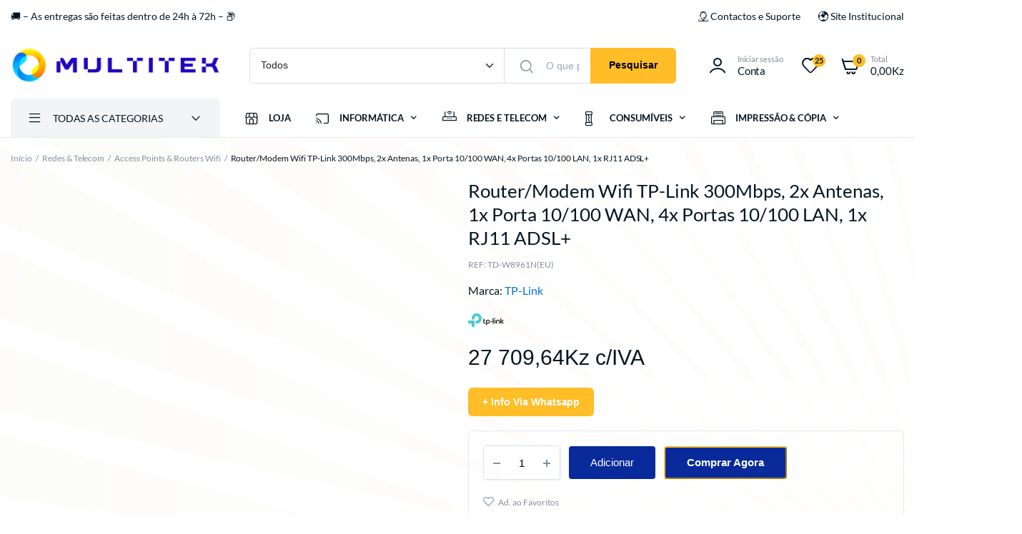

--- FILE ---
content_type: text/html; charset=UTF-8
request_url: https://www.multitek.ao/produto/router-modem-wifi-tp-link-300mbps-2x-antenas-1x-porta-10-100-wan-4x-portas-10-100-lan-1x-rj11-adsl/
body_size: 63275
content:
<!DOCTYPE html>
<html lang="pt-PT" prefix="og: https://ogp.me/ns#">
<head>
	<meta charset="UTF-8">
	<meta name="viewport" content="width=device-width, initial-scale=1.0, maximum-scale=1">

	<script data-loading-method="user-interaction" data-src="data:text/javascript,window._wca%20%3D%20window._wca%20%7C%7C%20%5B%5D%3B"></script>

<!-- Search Engine Optimization by Rank Math PRO - https://rankmath.com/ -->
<title>Router/Modem Wifi TP-Link 300Mbps, 2x Antenas, 1x Porta 10/100 WAN, 4x Portas 10/100 LAN, 1x RJ11 ADSL+ - MultiTek</title>
<style>.flying-press-lazy-bg{background-image:none!important;}</style>


<meta name="description" content="Tudo em um só dispositivo: Modem ADSL 2+, Roteador NAT, Switch de 4 Portas e Access Point Wireless N Velocidade Wireless  N em até 300Mbps - ideal para"/>
<meta name="robots" content="follow, index, max-snippet:-1, max-video-preview:-1, max-image-preview:large"/>
<link rel="canonical" href="https://www.multitek.ao/produto/router-modem-wifi-tp-link-300mbps-2x-antenas-1x-porta-10-100-wan-4x-portas-10-100-lan-1x-rj11-adsl/" />
<meta property="og:locale" content="pt_PT" />
<meta property="og:type" content="product" />
<meta property="og:title" content="Router/Modem Wifi TP-Link 300Mbps, 2x Antenas, 1x Porta 10/100 WAN, 4x Portas 10/100 LAN, 1x RJ11 ADSL+ - MultiTek" />
<meta property="og:description" content="Tudo em um só dispositivo: Modem ADSL 2+, Roteador NAT, Switch de 4 Portas e Access Point Wireless N Velocidade Wireless  N em até 300Mbps - ideal para" />
<meta property="og:url" content="https://www.multitek.ao/produto/router-modem-wifi-tp-link-300mbps-2x-antenas-1x-porta-10-100-wan-4x-portas-10-100-lan-1x-rj11-adsl/" />
<meta property="og:site_name" content="MultiTek" />
<meta property="og:updated_time" content="2025-02-10T12:44:28+01:00" />
<meta property="og:image" content="https://www.multitek.ao/wp-content/uploads/2023/10/tp-link-td-w8961n-300mbps-wireless-n-adsl2-modem-router.jpg" />
<meta property="og:image:secure_url" content="https://www.multitek.ao/wp-content/uploads/2023/10/tp-link-td-w8961n-300mbps-wireless-n-adsl2-modem-router.jpg" />
<meta property="og:image:width" content="800" />
<meta property="og:image:height" content="800" />
<meta property="og:image:alt" content="Router/Modem Wifi TP-Link 300Mbps, 2x Antenas, 1x Porta 10/100 WAN, 4x Portas 10/100 LAN, 1x RJ11 ADSL+" />
<meta property="og:image:type" content="image/jpeg" />
<meta property="product:price:amount" content="27709.64" />
<meta property="product:price:currency" content="AOA" />
<meta property="product:availability" content="instock" />
<meta property="product:retailer_item_id" content="TD-W8961N(EU)" />
<meta name="twitter:card" content="summary" />
<meta name="twitter:title" content="Router/Modem Wifi TP-Link 300Mbps, 2x Antenas, 1x Porta 10/100 WAN, 4x Portas 10/100 LAN, 1x RJ11 ADSL+ - MultiTek" />
<meta name="twitter:description" content="Tudo em um só dispositivo: Modem ADSL 2+, Roteador NAT, Switch de 4 Portas e Access Point Wireless N Velocidade Wireless  N em até 300Mbps - ideal para" />
<meta name="twitter:image" content="https://www.multitek.ao/wp-content/uploads/2023/10/tp-link-td-w8961n-300mbps-wireless-n-adsl2-modem-router.jpg" />
<meta name="twitter:label1" content="Price" />
<meta name="twitter:data1" content="27 709,64Kz" />
<meta name="twitter:label2" content="Availability" />
<meta name="twitter:data2" content="In stock" />
<!-- /Rank Math WordPress SEO plugin -->

<link rel='dns-prefetch' href='//stats.wp.com' />
<link rel='dns-prefetch' href='//capi-automation.s3.us-east-2.amazonaws.com' />
<link rel='dns-prefetch' href='//www.googletagmanager.com' />
<link rel="alternate" type="application/rss+xml" title="MultiTek &raquo; Feed" href="https://www.multitek.ao/feed/" />
<link rel="alternate" type="application/rss+xml" title="MultiTek &raquo; Feed de comentários" href="https://www.multitek.ao/comments/feed/" />
<link rel="alternate" title="oEmbed (JSON)" type="application/json+oembed" href="https://www.multitek.ao/wp-json/oembed/1.0/embed?url=https%3A%2F%2Fwww.multitek.ao%2Fproduto%2Frouter-modem-wifi-tp-link-300mbps-2x-antenas-1x-porta-10-100-wan-4x-portas-10-100-lan-1x-rj11-adsl%2F" />
<link rel="alternate" title="oEmbed (XML)" type="text/xml+oembed" href="https://www.multitek.ao/wp-json/oembed/1.0/embed?url=https%3A%2F%2Fwww.multitek.ao%2Fproduto%2Frouter-modem-wifi-tp-link-300mbps-2x-antenas-1x-porta-10-100-wan-4x-portas-10-100-lan-1x-rj11-adsl%2F&#038;format=xml" />
<style id='wp-img-auto-sizes-contain-inline-css' type='text/css'>img:is([sizes=auto i],[sizes^="auto," i]){contain-intrinsic-size:3000px 1500px}
/*# sourceURL=wp-img-auto-sizes-contain-inline-css */</style>
<style id='wp-emoji-styles-inline-css' type='text/css'>img.wp-smiley, img.emoji {
		display: inline !important;
		border: none !important;
		box-shadow: none !important;
		height: 1em !important;
		width: 1em !important;
		margin: 0 0.07em !important;
		vertical-align: -0.1em !important;
		background: none !important;
		padding: 0 !important;
	}
/*# sourceURL=wp-emoji-styles-inline-css */</style>
<link rel='stylesheet' id='wp-block-library-css' href='https://www.multitek.ao/wp-content/cache/flying-press/693359d40ab4.style.min.css' type='text/css' media='all' />
<style id='classic-theme-styles-inline-css' type='text/css'>/*! This file is auto-generated */
.wp-block-button__link{color:#fff;background-color:#32373c;border-radius:9999px;box-shadow:none;text-decoration:none;padding:calc(.667em + 2px) calc(1.333em + 2px);font-size:1.125em}.wp-block-file__button{background:#32373c;color:#fff;text-decoration:none}
/*# sourceURL=/wp-includes/css/classic-themes.min.css */</style>
<link rel='stylesheet' id='mediaelement-css' href='https://www.multitek.ao/wp-content/cache/flying-press/2b0dd7eecea0.mediaelementplayer-legacy.min.css' type='text/css' media='all' />
<link rel='stylesheet' id='wp-mediaelement-css' href='https://www.multitek.ao/wp-content/cache/flying-press/ea958276b7de.wp-mediaelement.min.css' type='text/css' media='all' />
<style id='jetpack-sharing-buttons-style-inline-css' type='text/css'>.jetpack-sharing-buttons__services-list{display:flex;flex-direction:row;flex-wrap:wrap;gap:0;list-style-type:none;margin:5px;padding:0}.jetpack-sharing-buttons__services-list.has-small-icon-size{font-size:12px}.jetpack-sharing-buttons__services-list.has-normal-icon-size{font-size:16px}.jetpack-sharing-buttons__services-list.has-large-icon-size{font-size:24px}.jetpack-sharing-buttons__services-list.has-huge-icon-size{font-size:36px}@media print{.jetpack-sharing-buttons__services-list{display:none!important}}.editor-styles-wrapper .wp-block-jetpack-sharing-buttons{gap:0;padding-inline-start:0}ul.jetpack-sharing-buttons__services-list.has-background{padding:1.25em 2.375em}
/*# sourceURL=https://www.multitek.ao/wp-content/plugins/jetpack/_inc/blocks/sharing-buttons/view.css */</style>
<link rel='stylesheet' id='yith-wcbr-css' href='https://www.multitek.ao/wp-content/cache/flying-press/92e547bf7aa5.yith-wcbr.css' type='text/css' media='all' />
<link rel='stylesheet' id='jquery-swiper-css' href='https://www.multitek.ao/wp-content/cache/flying-press/f8ef08c121c4.swiper.css' type='text/css' media='all' />
<link rel='stylesheet' id='select2-css' href='https://www.multitek.ao/wp-content/cache/flying-press/e3e811600e32.select2.css' type='text/css' media='all' />
<link rel='stylesheet' id='yith-wcbr-shortcode-css' href='https://www.multitek.ao/wp-content/cache/flying-press/8b39361d2ec9.yith-wcbr-shortcode.css' type='text/css' media='all' />
<style id='global-styles-inline-css' type='text/css'>:root{--wp--preset--aspect-ratio--square: 1;--wp--preset--aspect-ratio--4-3: 4/3;--wp--preset--aspect-ratio--3-4: 3/4;--wp--preset--aspect-ratio--3-2: 3/2;--wp--preset--aspect-ratio--2-3: 2/3;--wp--preset--aspect-ratio--16-9: 16/9;--wp--preset--aspect-ratio--9-16: 9/16;--wp--preset--color--black: #000000;--wp--preset--color--cyan-bluish-gray: #abb8c3;--wp--preset--color--white: #ffffff;--wp--preset--color--pale-pink: #f78da7;--wp--preset--color--vivid-red: #cf2e2e;--wp--preset--color--luminous-vivid-orange: #ff6900;--wp--preset--color--luminous-vivid-amber: #fcb900;--wp--preset--color--light-green-cyan: #7bdcb5;--wp--preset--color--vivid-green-cyan: #00d084;--wp--preset--color--pale-cyan-blue: #8ed1fc;--wp--preset--color--vivid-cyan-blue: #0693e3;--wp--preset--color--vivid-purple: #9b51e0;--wp--preset--gradient--vivid-cyan-blue-to-vivid-purple: linear-gradient(135deg,rgb(6,147,227) 0%,rgb(155,81,224) 100%);--wp--preset--gradient--light-green-cyan-to-vivid-green-cyan: linear-gradient(135deg,rgb(122,220,180) 0%,rgb(0,208,130) 100%);--wp--preset--gradient--luminous-vivid-amber-to-luminous-vivid-orange: linear-gradient(135deg,rgb(252,185,0) 0%,rgb(255,105,0) 100%);--wp--preset--gradient--luminous-vivid-orange-to-vivid-red: linear-gradient(135deg,rgb(255,105,0) 0%,rgb(207,46,46) 100%);--wp--preset--gradient--very-light-gray-to-cyan-bluish-gray: linear-gradient(135deg,rgb(238,238,238) 0%,rgb(169,184,195) 100%);--wp--preset--gradient--cool-to-warm-spectrum: linear-gradient(135deg,rgb(74,234,220) 0%,rgb(151,120,209) 20%,rgb(207,42,186) 40%,rgb(238,44,130) 60%,rgb(251,105,98) 80%,rgb(254,248,76) 100%);--wp--preset--gradient--blush-light-purple: linear-gradient(135deg,rgb(255,206,236) 0%,rgb(152,150,240) 100%);--wp--preset--gradient--blush-bordeaux: linear-gradient(135deg,rgb(254,205,165) 0%,rgb(254,45,45) 50%,rgb(107,0,62) 100%);--wp--preset--gradient--luminous-dusk: linear-gradient(135deg,rgb(255,203,112) 0%,rgb(199,81,192) 50%,rgb(65,88,208) 100%);--wp--preset--gradient--pale-ocean: linear-gradient(135deg,rgb(255,245,203) 0%,rgb(182,227,212) 50%,rgb(51,167,181) 100%);--wp--preset--gradient--electric-grass: linear-gradient(135deg,rgb(202,248,128) 0%,rgb(113,206,126) 100%);--wp--preset--gradient--midnight: linear-gradient(135deg,rgb(2,3,129) 0%,rgb(40,116,252) 100%);--wp--preset--font-size--small: 13px;--wp--preset--font-size--medium: 20px;--wp--preset--font-size--large: 36px;--wp--preset--font-size--x-large: 42px;--wp--preset--spacing--20: 0.44rem;--wp--preset--spacing--30: 0.67rem;--wp--preset--spacing--40: 1rem;--wp--preset--spacing--50: 1.5rem;--wp--preset--spacing--60: 2.25rem;--wp--preset--spacing--70: 3.38rem;--wp--preset--spacing--80: 5.06rem;--wp--preset--shadow--natural: 6px 6px 9px rgba(0, 0, 0, 0.2);--wp--preset--shadow--deep: 12px 12px 50px rgba(0, 0, 0, 0.4);--wp--preset--shadow--sharp: 6px 6px 0px rgba(0, 0, 0, 0.2);--wp--preset--shadow--outlined: 6px 6px 0px -3px rgb(255, 255, 255), 6px 6px rgb(0, 0, 0);--wp--preset--shadow--crisp: 6px 6px 0px rgb(0, 0, 0);}:where(.is-layout-flex){gap: 0.5em;}:where(.is-layout-grid){gap: 0.5em;}body .is-layout-flex{display: flex;}.is-layout-flex{flex-wrap: wrap;align-items: center;}.is-layout-flex > :is(*, div){margin: 0;}body .is-layout-grid{display: grid;}.is-layout-grid > :is(*, div){margin: 0;}:where(.wp-block-columns.is-layout-flex){gap: 2em;}:where(.wp-block-columns.is-layout-grid){gap: 2em;}:where(.wp-block-post-template.is-layout-flex){gap: 1.25em;}:where(.wp-block-post-template.is-layout-grid){gap: 1.25em;}.has-black-color{color: var(--wp--preset--color--black) !important;}.has-cyan-bluish-gray-color{color: var(--wp--preset--color--cyan-bluish-gray) !important;}.has-white-color{color: var(--wp--preset--color--white) !important;}.has-pale-pink-color{color: var(--wp--preset--color--pale-pink) !important;}.has-vivid-red-color{color: var(--wp--preset--color--vivid-red) !important;}.has-luminous-vivid-orange-color{color: var(--wp--preset--color--luminous-vivid-orange) !important;}.has-luminous-vivid-amber-color{color: var(--wp--preset--color--luminous-vivid-amber) !important;}.has-light-green-cyan-color{color: var(--wp--preset--color--light-green-cyan) !important;}.has-vivid-green-cyan-color{color: var(--wp--preset--color--vivid-green-cyan) !important;}.has-pale-cyan-blue-color{color: var(--wp--preset--color--pale-cyan-blue) !important;}.has-vivid-cyan-blue-color{color: var(--wp--preset--color--vivid-cyan-blue) !important;}.has-vivid-purple-color{color: var(--wp--preset--color--vivid-purple) !important;}.has-black-background-color{background-color: var(--wp--preset--color--black) !important;}.has-cyan-bluish-gray-background-color{background-color: var(--wp--preset--color--cyan-bluish-gray) !important;}.has-white-background-color{background-color: var(--wp--preset--color--white) !important;}.has-pale-pink-background-color{background-color: var(--wp--preset--color--pale-pink) !important;}.has-vivid-red-background-color{background-color: var(--wp--preset--color--vivid-red) !important;}.has-luminous-vivid-orange-background-color{background-color: var(--wp--preset--color--luminous-vivid-orange) !important;}.has-luminous-vivid-amber-background-color{background-color: var(--wp--preset--color--luminous-vivid-amber) !important;}.has-light-green-cyan-background-color{background-color: var(--wp--preset--color--light-green-cyan) !important;}.has-vivid-green-cyan-background-color{background-color: var(--wp--preset--color--vivid-green-cyan) !important;}.has-pale-cyan-blue-background-color{background-color: var(--wp--preset--color--pale-cyan-blue) !important;}.has-vivid-cyan-blue-background-color{background-color: var(--wp--preset--color--vivid-cyan-blue) !important;}.has-vivid-purple-background-color{background-color: var(--wp--preset--color--vivid-purple) !important;}.has-black-border-color{border-color: var(--wp--preset--color--black) !important;}.has-cyan-bluish-gray-border-color{border-color: var(--wp--preset--color--cyan-bluish-gray) !important;}.has-white-border-color{border-color: var(--wp--preset--color--white) !important;}.has-pale-pink-border-color{border-color: var(--wp--preset--color--pale-pink) !important;}.has-vivid-red-border-color{border-color: var(--wp--preset--color--vivid-red) !important;}.has-luminous-vivid-orange-border-color{border-color: var(--wp--preset--color--luminous-vivid-orange) !important;}.has-luminous-vivid-amber-border-color{border-color: var(--wp--preset--color--luminous-vivid-amber) !important;}.has-light-green-cyan-border-color{border-color: var(--wp--preset--color--light-green-cyan) !important;}.has-vivid-green-cyan-border-color{border-color: var(--wp--preset--color--vivid-green-cyan) !important;}.has-pale-cyan-blue-border-color{border-color: var(--wp--preset--color--pale-cyan-blue) !important;}.has-vivid-cyan-blue-border-color{border-color: var(--wp--preset--color--vivid-cyan-blue) !important;}.has-vivid-purple-border-color{border-color: var(--wp--preset--color--vivid-purple) !important;}.has-vivid-cyan-blue-to-vivid-purple-gradient-background{background: var(--wp--preset--gradient--vivid-cyan-blue-to-vivid-purple) !important;}.has-light-green-cyan-to-vivid-green-cyan-gradient-background{background: var(--wp--preset--gradient--light-green-cyan-to-vivid-green-cyan) !important;}.has-luminous-vivid-amber-to-luminous-vivid-orange-gradient-background{background: var(--wp--preset--gradient--luminous-vivid-amber-to-luminous-vivid-orange) !important;}.has-luminous-vivid-orange-to-vivid-red-gradient-background{background: var(--wp--preset--gradient--luminous-vivid-orange-to-vivid-red) !important;}.has-very-light-gray-to-cyan-bluish-gray-gradient-background{background: var(--wp--preset--gradient--very-light-gray-to-cyan-bluish-gray) !important;}.has-cool-to-warm-spectrum-gradient-background{background: var(--wp--preset--gradient--cool-to-warm-spectrum) !important;}.has-blush-light-purple-gradient-background{background: var(--wp--preset--gradient--blush-light-purple) !important;}.has-blush-bordeaux-gradient-background{background: var(--wp--preset--gradient--blush-bordeaux) !important;}.has-luminous-dusk-gradient-background{background: var(--wp--preset--gradient--luminous-dusk) !important;}.has-pale-ocean-gradient-background{background: var(--wp--preset--gradient--pale-ocean) !important;}.has-electric-grass-gradient-background{background: var(--wp--preset--gradient--electric-grass) !important;}.has-midnight-gradient-background{background: var(--wp--preset--gradient--midnight) !important;}.has-small-font-size{font-size: var(--wp--preset--font-size--small) !important;}.has-medium-font-size{font-size: var(--wp--preset--font-size--medium) !important;}.has-large-font-size{font-size: var(--wp--preset--font-size--large) !important;}.has-x-large-font-size{font-size: var(--wp--preset--font-size--x-large) !important;}
:where(.wp-block-post-template.is-layout-flex){gap: 1.25em;}:where(.wp-block-post-template.is-layout-grid){gap: 1.25em;}
:where(.wp-block-term-template.is-layout-flex){gap: 1.25em;}:where(.wp-block-term-template.is-layout-grid){gap: 1.25em;}
:where(.wp-block-columns.is-layout-flex){gap: 2em;}:where(.wp-block-columns.is-layout-grid){gap: 2em;}
:root :where(.wp-block-pullquote){font-size: 1.5em;line-height: 1.6;}
/*# sourceURL=global-styles-inline-css */</style>
<link rel='stylesheet' id='contact-form-7-css' href='https://www.multitek.ao/wp-content/cache/flying-press/64ac31699f53.styles.css' type='text/css' media='all' />
<link rel='stylesheet' id='saswp-rf-style-css' href='https://www.multitek.ao/wp-content/cache/flying-press/f38c196308c4.saswp-review-feature-front.min.css' type='text/css' media='all' />
<link rel='stylesheet' id='dashicons-css' href='https://www.multitek.ao/wp-content/cache/flying-press/6c05185027c3.dashicons.min.css' type='text/css' media='all' />
<style id='dashicons-inline-css' type='text/css'>[data-font="Dashicons"]:before {font-family: 'Dashicons' !important;content: attr(data-icon) !important;speak: none !important;font-weight: normal !important;font-variant: normal !important;text-transform: none !important;line-height: 1 !important;font-style: normal !important;-webkit-font-smoothing: antialiased !important;-moz-osx-font-smoothing: grayscale !important;}
/*# sourceURL=dashicons-inline-css */</style>
<link rel='stylesheet' id='saswp-frontend-css-css' href='https://www.multitek.ao/wp-content/cache/flying-press/5f6527081b6f.saswp-frontend.min.css' type='text/css' media='all' />
<link rel='stylesheet' id='jquery-rateyo-min-css-css' href='https://www.multitek.ao/wp-content/cache/flying-press/ea694e77ad80.jquery.rateyo.min.css' type='text/css' media='all' />
<link rel='stylesheet' id='photoswipe-css' href='https://www.multitek.ao/wp-content/cache/flying-press/e65cbce40458.photoswipe.min.css' type='text/css' media='all' />
<link rel='stylesheet' id='photoswipe-default-skin-css' href='https://www.multitek.ao/wp-content/cache/flying-press/800642785006.default-skin.min.css' type='text/css' media='all' />
<style id='woocommerce-inline-inline-css' type='text/css'>.woocommerce form .form-row .required { visibility: visible; }
/*# sourceURL=woocommerce-inline-inline-css */</style>
<link rel='stylesheet' id='hostinger-reach-subscription-block-css' href='https://www.multitek.ao/wp-content/cache/flying-press/ce1d6a0c2288.subscription.css' type='text/css' media='all' />
<link rel='stylesheet' id='klb-single-ajax-css' href='https://www.multitek.ao/wp-content/cache/flying-press/bc8fd3d937eb.single-ajax.css' type='text/css' media='all' />
<link rel='stylesheet' id='klb-notice-ajax-css' href='https://www.multitek.ao/wp-content/cache/flying-press/659f76f030fd.notice-ajax.css' type='text/css' media='all' />
<link rel='stylesheet' id='klb-buy-now-css' href='https://www.multitek.ao/wp-content/cache/flying-press/ed1462e195b5.buy-now.css' type='text/css' media='all' />
<link rel='stylesheet' id='klb-back-to-top-css' href='https://www.multitek.ao/wp-content/cache/flying-press/3ace33fc3c14.back-to-top.css' type='text/css' media='all' />
<link rel='stylesheet' id='klb-free-shipping-css' href='https://www.multitek.ao/wp-content/cache/flying-press/07b7fe457a72.free-shipping.css' type='text/css' media='all' />
<link rel='stylesheet' id='machic-ajax-search-css' href='https://www.multitek.ao/wp-content/cache/flying-press/1a0af99082eb.ajax-search.css' type='text/css' media='all' />
<link rel='stylesheet' id='klb-product-badge-css' href='https://www.multitek.ao/wp-content/cache/flying-press/9193d7e428ad.product-badge.css' type='text/css' media='all' />
<link rel='stylesheet' id='machic-wishlist-css' href='https://www.multitek.ao/wp-content/cache/flying-press/a79b1fda3f07.wishlist.css' type='text/css' media='all' />
<link rel='stylesheet' id='klb-single-low-stock-css' href='https://www.multitek.ao/wp-content/cache/flying-press/0b77fefbe733.single-low-stock.css' type='text/css' media='all' />
<link rel='stylesheet' id='machic-single-gallery-css' href='https://www.multitek.ao/wp-content/cache/flying-press/72ac8f83ed8e.single-gallery.css' type='text/css' media='all' />
<link rel='stylesheet' id='machic-typekit-css' href='[data-uri]' type='text/css' media='all' data-type="kppassive" data-kplinkhref="https://www.multitek.ao/wp-content/themes/machic/assets/css/typekit.css?ver=1.6.0" />
<link rel='stylesheet' id='bootstrap-css' href='https://www.multitek.ao/wp-content/cache/flying-press/e0d475adb892.bootstrap.min.css' type='text/css' media='all' />
<link rel='stylesheet' id='machic-base-css' href='https://www.multitek.ao/wp-content/cache/flying-press/874d2ec9df59.base.css' type='text/css' media='all' />
<link rel='stylesheet' id='machic-klbicon-css' href='https://www.multitek.ao/wp-content/cache/flying-press/c09e2325df51.klbicon.css' type='text/css' media='all' />
<link rel='stylesheet' id='machic-style-css' href='https://www.multitek.ao/wp-content/cache/flying-press/780b77e1e77b.style.css' type='text/css' media='all' />
<link rel='stylesheet' id='elementor-frontend-css' href='https://www.multitek.ao/wp-content/cache/flying-press/56191e9cf784.frontend.min.css' type='text/css' media='all' />
<link rel='stylesheet' id='widget-icon-list-css' href='https://www.multitek.ao/wp-content/cache/flying-press/1c6df716953f.widget-icon-list.min.css' type='text/css' media='all' />
<link rel='stylesheet' id='widget-heading-css' href='https://www.multitek.ao/wp-content/cache/flying-press/c3be9e612baf.widget-heading.min.css' type='text/css' media='all' />
<link rel='stylesheet' id='e-animation-rotateInDownLeft-css' href='https://www.multitek.ao/wp-content/cache/flying-press/09c2f666cd25.rotateInDownLeft.min.css' type='text/css' media='all' />
<link rel='stylesheet' id='e-motion-fx-css' href='https://www.multitek.ao/wp-content/cache/flying-press/b3bd8e89ef04.motion-fx.min.css' type='text/css' media='all' />
<link rel='stylesheet' id='widget-spacer-css' href='https://www.multitek.ao/wp-content/cache/flying-press/c329a1f8486b.widget-spacer.min.css' type='text/css' media='all' />
<link rel='stylesheet' id='e-animation-rotateInDownRight-css' href='https://www.multitek.ao/wp-content/cache/flying-press/aa483fa925b1.rotateInDownRight.min.css' type='text/css' media='all' />
<link rel='stylesheet' id='e-animation-fadeIn-css' href='https://www.multitek.ao/wp-content/cache/flying-press/a006a019fa98.fadeIn.min.css' type='text/css' media='all' />
<link rel='stylesheet' id='e-popup-css' href='https://www.multitek.ao/wp-content/cache/flying-press/3034ff16bd46.popup.min.css' type='text/css' media='all' />
<link rel='stylesheet' id='elementor-post-21-css' href='https://www.multitek.ao/wp-content/cache/flying-press/673fb17b0bdc.post-21.css' type='text/css' media='all' />
<link rel='stylesheet' id='elementor-post-31216-css' href='https://www.multitek.ao/wp-content/cache/flying-press/a06c3912f66b.post-31216.css' type='text/css' media='all' />
<link rel='stylesheet' id='woocommerce-advanced-product-labels-css' href='https://www.multitek.ao/wp-content/cache/flying-press/9b438d42f0a4.woocommerce-advanced-product-labels.min.css' type='text/css' media='all' />
<link rel='stylesheet' id='parent-style-css' href='https://www.multitek.ao/wp-content/cache/flying-press/d3d2aef55ea3.style.css' type='text/css' media='all' />
<link rel='stylesheet' id='machic-child-style-css' href='https://www.multitek.ao/wp-content/cache/flying-press/780b77e1e77b.style.css' type='text/css' media='all' />
<link rel='stylesheet' id='elementor-gf-local-roboto-css' href='https://www.multitek.ao/wp-content/cache/flying-press/bc39aadf13cc.roboto.css' type='text/css' media='all' />
<link rel='stylesheet' id='elementor-gf-local-robotoslab-css' href='https://www.multitek.ao/wp-content/cache/flying-press/843228161d55.robotoslab.css' type='text/css' media='all' />
<link rel='stylesheet' id='elementor-gf-lato-css' href='[data-uri]' type='text/css' media='all' data-type="kppassive" data-kplinkhref="https://fonts.googleapis.com/css?family=Lato:100,100italic,200,200italic,300,300italic,400,400italic,500,500italic,600,600italic,700,700italic,800,800italic,900,900italic&#038;display=swap" />
<script type="text/template" id="tmpl-variation-template">
	<div class="woocommerce-variation-description">{{{ data.variation.variation_description }}}</div>
	<div class="woocommerce-variation-price">{{{ data.variation.price_html }}}</div>
	<div class="woocommerce-variation-availability">{{{ data.variation.availability_html }}}</div>
</script>
<script type="text/template" id="tmpl-unavailable-variation-template">
	<p role="alert">Desculpe, este produto não está disponível. Por favor escolha uma combinação diferente.</p>
</script>
<script type="text/javascript" id="jquery-core-js-extra" data-loading-method="user-interaction" data-src="data:text/javascript,%2F%2A%20%3C%21%5BCDATA%5B%20%2A%2F%0Avar%20xlwcty%20%3D%20%7B%22ajax_url%22%3A%22https%3A%2F%2Fwww.multitek.ao%2Fwp-admin%2Fadmin-ajax.php%22%2C%22version%22%3A%222.23.0%22%2C%22wc_version%22%3A%2210.4.3%22%7D%3B%0A%2F%2F%23%20sourceURL%3Djquery-core-js-extra%0A%2F%2A%20%5D%5D%3E%20%2A%2F"></script>
<script type="text/javascript" id="jquery-core-js" data-loading-method="user-interaction" data-src="https://www.multitek.ao/wp-includes/js/jquery/jquery.min.js?ver=826eb77e86b0"></script>
<script type="text/javascript" id="jquery-migrate-js" data-loading-method="user-interaction" data-src="https://www.multitek.ao/wp-includes/js/jquery/jquery-migrate.min.js?ver=9ffeb32e2d9e"></script>
<script type="text/javascript" id="wc-jquery-blockui-js" data-wp-strategy="defer" data-loading-method="user-interaction" data-src="https://www.multitek.ao/wp-content/plugins/woocommerce/assets/js/jquery-blockui/jquery.blockUI.min.js?ver=ef56117d1bb5"></script>
<script type="text/javascript" id="wc-add-to-cart-js-extra" data-loading-method="user-interaction" data-src="data:text/javascript,%2F%2A%20%3C%21%5BCDATA%5B%20%2A%2F%0Avar%20wc_add_to_cart_params%20%3D%20%7B%22ajax_url%22%3A%22%2Fwp-admin%2Fadmin-ajax.php%22%2C%22wc_ajax_url%22%3A%22%2F%3Fwc-ajax%3D%25%25endpoint%25%25%22%2C%22i18n_view_cart%22%3A%22Ver%20carrinho%22%2C%22cart_url%22%3A%22https%3A%2F%2Fwww.multitek.ao%2Fcarrinho%2F%22%2C%22is_cart%22%3A%22%22%2C%22cart_redirect_after_add%22%3A%22no%22%7D%3B%0A%2F%2F%23%20sourceURL%3Dwc-add-to-cart-js-extra%0A%2F%2A%20%5D%5D%3E%20%2A%2F"></script>
<script type="text/javascript" id="wc-add-to-cart-js" defer="defer" data-wp-strategy="defer" data-loading-method="user-interaction" data-src="https://www.multitek.ao/wp-content/plugins/woocommerce/assets/js/frontend/add-to-cart.min.js?ver=d6843fa9b6df"></script>
<script type="text/javascript" id="wc-flexslider-js" defer="defer" data-wp-strategy="defer" data-loading-method="user-interaction" data-src="https://www.multitek.ao/wp-content/plugins/woocommerce/assets/js/flexslider/jquery.flexslider.min.js?ver=4f6a29a1ede8"></script>
<script type="text/javascript" id="wc-photoswipe-js" defer="defer" data-wp-strategy="defer" data-loading-method="user-interaction" data-src="https://www.multitek.ao/wp-content/plugins/woocommerce/assets/js/photoswipe/photoswipe.min.js?ver=8be54ef27129"></script>
<script type="text/javascript" id="wc-photoswipe-ui-default-js" defer="defer" data-wp-strategy="defer" data-loading-method="user-interaction" data-src="https://www.multitek.ao/wp-content/plugins/woocommerce/assets/js/photoswipe/photoswipe-ui-default.min.js?ver=bc5828df7849"></script>
<script type="text/javascript" id="wc-single-product-js-extra" data-loading-method="user-interaction" data-src="data:text/javascript,%2F%2A%20%3C%21%5BCDATA%5B%20%2A%2F%0Avar%20wc_single_product_params%20%3D%20%7B%22i18n_required_rating_text%22%3A%22Seleccione%20uma%20classifica%5Cu00e7%5Cu00e3o%22%2C%22i18n_rating_options%22%3A%5B%221%20of%205%20stars%22%2C%222%20of%205%20stars%22%2C%223%20of%205%20stars%22%2C%224%20of%205%20stars%22%2C%225%20of%205%20stars%22%5D%2C%22i18n_product_gallery_trigger_text%22%3A%22View%20full-screen%20image%20gallery%22%2C%22review_rating_required%22%3A%22no%22%2C%22flexslider%22%3A%7B%22rtl%22%3Afalse%2C%22animation%22%3A%22slide%22%2C%22smoothHeight%22%3Atrue%2C%22directionNav%22%3Afalse%2C%22controlNav%22%3A%22thumbnails%22%2C%22slideshow%22%3Afalse%2C%22animationSpeed%22%3A500%2C%22animationLoop%22%3Afalse%2C%22allowOneSlide%22%3Afalse%2C%22direction%22%3A%22horizontal%22%2C%22prevText%22%3A%22%5Cu003Cbutton%20type%3D%5C%22button%5C%22%20class%3D%5C%22slick-nav%20slick-prev%20slick-button%5C%22%5Cu003E%5Cu003Csvg%20xmlns%3D%5C%22http%3A%2F%2Fwww.w3.org%2F2000%2Fsvg%5C%22%20x%3D%5C%220px%5C%22%20y%3D%5C%220px%5C%22%20viewBox%3D%5C%220%200%2024%2024%5C%22%20enable-background%3D%5C%22new%200%200%2024%2024%5C%22%20fill%3D%5C%22currentColor%5C%22%5Cu003E%5Cu003Cpolyline%20fill%3D%5C%22none%5C%22%20stroke%3D%5C%22currentColor%5C%22%20stroke-width%3D%5C%221.5%5C%22%20stroke-linecap%3D%5C%22round%5C%22%20stroke-linejoin%3D%5C%22round%5C%22%20points%3D%5C%2217.2%2C22.4%206.8%2C12%2017.2%2C1.6%20%5C%22%2F%5Cu003E%5Cu003C%2Fsvg%5Cu003E%5Cu003C%2Fbutton%5Cu003E%22%2C%22nextText%22%3A%22%5Cu003Cbutton%20type%3D%5C%22button%5C%22%20class%3D%5C%22slick-nav%20slick-next%20slick-button%5C%22%5Cu003E%5Cu003Csvg%20xmlns%3D%5C%22http%3A%2F%2Fwww.w3.org%2F2000%2Fsvg%5C%22%20x%3D%5C%220px%5C%22%20y%3D%5C%220px%5C%22%20viewBox%3D%5C%220%200%2024%2024%5C%22%20enable-background%3D%5C%22new%200%200%2024%2024%5C%22%20fill%3D%5C%22currentColor%5C%22%5Cu003E%5Cu003Cpolyline%20fill%3D%5C%22none%5C%22%20stroke%3D%5C%22currentColor%5C%22%20stroke-width%3D%5C%221.5%5C%22%20stroke-linecap%3D%5C%22round%5C%22%20stroke-linejoin%3D%5C%22round%5C%22%20points%3D%5C%226.8%2C22.4%2017.2%2C12%206.8%2C1.6%20%5C%22%2F%5Cu003E%5Cu003C%2Fsvg%5Cu003E%5Cu003C%2Fbutton%5Cu003E%22%7D%2C%22zoom_enabled%22%3A%22%22%2C%22zoom_options%22%3A%5B%5D%2C%22photoswipe_enabled%22%3A%221%22%2C%22photoswipe_options%22%3A%7B%22shareEl%22%3Afalse%2C%22closeOnScroll%22%3Afalse%2C%22history%22%3Afalse%2C%22hideAnimationDuration%22%3A0%2C%22showAnimationDuration%22%3A0%7D%2C%22flexslider_enabled%22%3A%221%22%7D%3B%0A%2F%2F%23%20sourceURL%3Dwc-single-product-js-extra%0A%2F%2A%20%5D%5D%3E%20%2A%2F"></script>
<script type="text/javascript" id="wc-single-product-js" defer="defer" data-wp-strategy="defer" data-loading-method="user-interaction" data-src="https://www.multitek.ao/wp-content/plugins/woocommerce/assets/js/frontend/single-product.min.js?ver=8fba33fe0ea8"></script>
<script type="text/javascript" id="wc-js-cookie-js" data-wp-strategy="defer" data-loading-method="user-interaction" data-src="https://www.multitek.ao/wp-content/plugins/woocommerce/assets/js/js-cookie/js.cookie.min.js?ver=691a1e43450e"></script>
<script type="text/javascript" id="woocommerce-js-extra" data-loading-method="user-interaction" data-src="data:text/javascript,%2F%2A%20%3C%21%5BCDATA%5B%20%2A%2F%0Avar%20woocommerce_params%20%3D%20%7B%22ajax_url%22%3A%22%2Fwp-admin%2Fadmin-ajax.php%22%2C%22wc_ajax_url%22%3A%22%2F%3Fwc-ajax%3D%25%25endpoint%25%25%22%2C%22i18n_password_show%22%3A%22Show%20password%22%2C%22i18n_password_hide%22%3A%22Hide%20password%22%7D%3B%0A%2F%2F%23%20sourceURL%3Dwoocommerce-js-extra%0A%2F%2A%20%5D%5D%3E%20%2A%2F"></script>
<script type="text/javascript" id="woocommerce-js" defer="defer" data-wp-strategy="defer" data-loading-method="user-interaction" data-src="https://www.multitek.ao/wp-content/plugins/woocommerce/assets/js/frontend/woocommerce.min.js?ver=abf4bb282c65"></script>
<script type="text/javascript" id="klb-single-ajax-js" data-loading-method="user-interaction" data-src="https://www.multitek.ao/wp-content/plugins/machic-core/woocommerce-filter/single-ajax/js/single-ajax.js?ver=f5ecbf0d848b"></script>
<script type="text/javascript" id="wc-cart-fragments-js-extra" data-loading-method="user-interaction" data-src="data:text/javascript,%2F%2A%20%3C%21%5BCDATA%5B%20%2A%2F%0Avar%20wc_cart_fragments_params%20%3D%20%7B%22ajax_url%22%3A%22%2Fwp-admin%2Fadmin-ajax.php%22%2C%22wc_ajax_url%22%3A%22%2F%3Fwc-ajax%3D%25%25endpoint%25%25%22%2C%22cart_hash_key%22%3A%22wc_cart_hash_3077e71e79fe865331ac3597844181e6%22%2C%22fragment_name%22%3A%22wc_fragments_3077e71e79fe865331ac3597844181e6%22%2C%22request_timeout%22%3A%225000%22%7D%3B%0A%2F%2F%23%20sourceURL%3Dwc-cart-fragments-js-extra%0A%2F%2A%20%5D%5D%3E%20%2A%2F"></script>
<script type="text/javascript" id="wc-cart-fragments-js" defer="defer" data-wp-strategy="defer" data-loading-method="user-interaction" data-src="https://www.multitek.ao/wp-content/plugins/woocommerce/assets/js/frontend/cart-fragments.min.js?ver=ae52867db002"></script>
<script type="text/javascript" id="klb-notice-ajax-js" data-loading-method="user-interaction" data-src="https://www.multitek.ao/wp-content/plugins/machic-core/woocommerce-filter/notice-ajax/js/notice-ajax.js?ver=2375e00e5f05"></script>
<script type="text/javascript" id="klb-back-to-top-js" data-loading-method="user-interaction" data-src="https://www.multitek.ao/wp-content/plugins/machic-core/woocommerce-filter/back-to-top/js/back-to-top.js?ver=a36e35cb28ba"></script>
<script type="text/javascript" id="machic-ajax-search-js-extra" data-loading-method="user-interaction" data-src="data:text/javascript,%2F%2A%20%3C%21%5BCDATA%5B%20%2A%2F%0Avar%20machicsearch%20%3D%20%7B%22ajaxurl%22%3A%22https%3A%2F%2Fwww.multitek.ao%2Fwp-admin%2Fadmin-ajax.php%22%7D%3B%0A%2F%2F%23%20sourceURL%3Dmachic-ajax-search-js-extra%0A%2F%2A%20%5D%5D%3E%20%2A%2F"></script>
<script type="text/javascript" id="machic-ajax-search-js" data-loading-method="user-interaction" data-src="https://www.multitek.ao/wp-content/plugins/machic-core/woocommerce-filter/ajax-search/js/ajax-search.js?ver=c48f07967b85"></script>
<script type="text/javascript" id="machic-wishlist-js-extra" data-loading-method="user-interaction" data-src="data:text/javascript,%2F%2A%20%3C%21%5BCDATA%5B%20%2A%2F%0Avar%20klbwl_vars%20%3D%20%7B%22ajax_url%22%3A%22https%3A%2F%2Fwww.multitek.ao%2Fwp-admin%2Fadmin-ajax.php%22%2C%22wishlist_url%22%3A%22https%3A%2F%2Fwww.multitek.ao%2Fwishlist%2F%22%2C%22empty_confirm%22%3A%22This%20action%20cannot%20be%20undone.%20Are%20you%20sure%3F%22%2C%22delete_confirm%22%3A%22This%20action%20cannot%20be%20undone.%20Are%20you%20sure%3F%22%2C%22menu_text%22%3A%22Lista%20de%20Desejos%22%2C%22button_text%22%3A%22Ad.%20ao%20Favoritos%22%2C%22button_text_added%22%3A%22Ver%20Lista%20de%20Desejos%22%7D%3B%0A%2F%2F%23%20sourceURL%3Dmachic-wishlist-js-extra%0A%2F%2A%20%5D%5D%3E%20%2A%2F"></script>
<script type="text/javascript" id="machic-wishlist-js" data-loading-method="user-interaction" data-src="https://www.multitek.ao/wp-content/plugins/machic-core/woocommerce-filter/wishlist/js/wishlist.js?ver=67e9858d6407"></script>
<script type="text/javascript" id="underscore-js" data-loading-method="user-interaction" data-src="https://www.multitek.ao/wp-includes/js/underscore.min.js?ver=dadb3f410026"></script>
<script type="text/javascript" id="wp-util-js-extra" data-loading-method="user-interaction" data-src="data:text/javascript,%2F%2A%20%3C%21%5BCDATA%5B%20%2A%2F%0Avar%20_wpUtilSettings%20%3D%20%7B%22ajax%22%3A%7B%22url%22%3A%22%2Fwp-admin%2Fadmin-ajax.php%22%7D%7D%3B%0A%2F%2F%23%20sourceURL%3Dwp-util-js-extra%0A%2F%2A%20%5D%5D%3E%20%2A%2F"></script>
<script type="text/javascript" id="wp-util-js" data-loading-method="user-interaction" data-src="https://www.multitek.ao/wp-includes/js/wp-util.min.js?ver=19d386c9004e"></script>
<script type="text/javascript" id="wc-add-to-cart-variation-js-extra" data-loading-method="user-interaction" data-src="data:text/javascript,%2F%2A%20%3C%21%5BCDATA%5B%20%2A%2F%0Avar%20wc_add_to_cart_variation_params%20%3D%20%7B%22wc_ajax_url%22%3A%22%2F%3Fwc-ajax%3D%25%25endpoint%25%25%22%2C%22i18n_no_matching_variations_text%22%3A%22Desculpe%2C%20nenhum%20produto%20encontrado%20com%20os%20termos%20seleccionados.%20Por%20favor%20escolha%20uma%20combina%5Cu00e7%5Cu00e3o%20diferente.%22%2C%22i18n_make_a_selection_text%22%3A%22Seleccione%20as%20op%5Cu00e7%5Cu00f5es%20do%20produto%20antes%20de%20o%20adicionar%20ao%20seu%20carrinho.%22%2C%22i18n_unavailable_text%22%3A%22Desculpe%2C%20este%20produto%20n%5Cu00e3o%20est%5Cu00e1%20dispon%5Cu00edvel.%20Por%20favor%20escolha%20uma%20combina%5Cu00e7%5Cu00e3o%20diferente.%22%2C%22i18n_reset_alert_text%22%3A%22Your%20selection%20has%20been%20reset.%20Please%20select%20some%20product%20options%20before%20adding%20this%20product%20to%20your%20cart.%22%7D%3B%0A%2F%2F%23%20sourceURL%3Dwc-add-to-cart-variation-js-extra%0A%2F%2A%20%5D%5D%3E%20%2A%2F"></script>
<script type="text/javascript" id="wc-add-to-cart-variation-js" defer="defer" data-wp-strategy="defer" data-loading-method="user-interaction" data-src="https://www.multitek.ao/wp-content/plugins/woocommerce/assets/js/frontend/add-to-cart-variation.min.js?ver=81a782824105"></script>
<script type="text/javascript" id="pjax-helpers-js" data-loading-method="user-interaction" data-src="https://www.multitek.ao/wp-content/themes/machic/includes/pjax/js/helpers.js?ver=1d3461b4a5b9"></script>
<script type="text/javascript" id="woocommerce-analytics-js" defer="defer" data-wp-strategy="defer" data-loading-method="user-interaction" data-src="https://stats.wp.com/s-202605.js"></script>
<link rel="https://api.w.org/" href="https://www.multitek.ao/wp-json/" /><link rel="alternate" title="JSON" type="application/json" href="https://www.multitek.ao/wp-json/wp/v2/product/13481" /><link rel="EditURI" type="application/rsd+xml" title="RSD" href="https://www.multitek.ao/xmlrpc.php?rsd" />
<meta name="generator" content="WordPress 6.9" />
<link rel='shortlink' href='https://www.multitek.ao/?p=13481' />
<meta name="generator" content="Site Kit by Google 1.171.0" /><!-- Google Tag Manager -->
<script data-loading-method="user-interaction" data-src="data:text/javascript,%28function%28w%2Cd%2Cs%2Cl%2Ci%29%7Bw%5Bl%5D%3Dw%5Bl%5D%7C%7C%5B%5D%3Bw%5Bl%5D.push%28%7B%27gtm.start%27%3A%0D%0Anew%20Date%28%29.getTime%28%29%2Cevent%3A%27gtm.js%27%7D%29%3Bvar%20f%3Dd.getElementsByTagName%28s%29%5B0%5D%2C%0D%0Aj%3Dd.createElement%28s%29%2Cdl%3Dl%21%3D%27dataLayer%27%3F%27%26l%3D%27%2Bl%3A%27%27%3Bj.async%3Dtrue%3Bj.src%3D%0D%0A%27https%3A%2F%2Fwww.googletagmanager.com%2Fgtm.js%3Fid%3D%27%2Bi%2Bdl%3Bf.parentNode.insertBefore%28j%2Cf%29%3B%0D%0A%7D%29%28window%2Cdocument%2C%27script%27%2C%27dataLayer%27%2C%27GTM-KLG8V6PG%27%29%3B"></script>
<!-- End Google Tag Manager -->	<style>img#wpstats{display:none}</style>
		
<style type="text/css">@media(max-width:64rem){
	header.sticky-header {
		position: fixed;
		top: 0;
		left: 0;
		right: 0;
		background: #fff;
	}	
}


@media(max-width:64rem){
	.single .single-product-wrapper .product-type-simple form.cart {
	    position: fixed;
	    bottom: 0;
	    right: 0;
	    z-index: 9999;
	    background: #fff;
	    margin-bottom: 0;
	    padding: 15px;
	    -webkit-box-shadow: 0 -2px 5px rgb(0 0 0 / 7%);
	    box-shadow: 0 -2px 5px rgb(0 0 0 / 7%);
	    justify-content: space-between;
	}

	.single .single-product-wrapper .woocommerce-variation-add-to-cart {
	    display: -webkit-box;
	    display: -ms-flexbox;
	    display: flex;
	    position: fixed;
	    bottom: 0;
	    right: 0;
	    z-index: 9999;
	    background: #fff;
	    margin-bottom: 0;
	    padding: 15px;
	    -webkit-box-shadow: 0 -2px 5px rgb(0 0 0 / 7%);
	    box-shadow: 0 -2px 5px rgb(0 0 0 / 7%);
	    justify-content: space-between;
    	width: 100%;
		flex-wrap: wrap;
	}
}


:root {
    --color-primary: #ffbd27;
}

:root {
    --color-secondary: #ffbd27;
}
.site-header .header-addons-icon .button-count ,
.site-footer .footer-newsletter .site-newsletter .subscribe-form button{
	background-color: #ffbd27 ;
}


:root {
	--color-shop-button: #082a9b;
}






.header-type1 .header-top   {
	background-color: #fff;
	color: ;
}

.header-type1 .header-top .site-menu .menu .sub-menu a{
	 color: ;
}

.header-type1 .header-top .site-menu .menu > li > a:hover:hover , .header-type1 .header-top .site-menu .menu .sub-menu a:hover ,
.header-type1 .header-top .site-menu .menu > li.menu-item-has-children:hover > a {
	color: ;
}

.header-type1 .header-main , .header-type1 .header-nav,
.header-type1 .header-mobile{
	background-color: #ffffff;
}

.header-type1 .header-addons-text .primary-text , .header-type1 .site-menu.primary .menu > li > a ,
.header-type1 .header-nav .site-menu .menu .sub-menu a , .header-type1 .header-addons-text .sub-text ,
.header-type1 .header-nav .site-menu .menu > .menu-item.current-menu-item > a ,
.header-type1 .discount-products .discount-banner-text .small-text,
.header-type1 .discount-products .discount-banner-text .main-text ,
.header-type1 .discount-products .discount-banner-arrow{
	color: ;
}

.header-type1 .header-nav .site-menu .menu > li > a:hover , .header-type1 .header-nav .site-menu .menu .sub-menu a:hover , 
.header-type1 .header-nav .site-menu .menu > li.menu-item-has-children:hover > a ,
.header-type1 .header-nav .site-menu .menu .sub-menu .menu-item-has-children:hover > a{
	color: ;
}

.header-type1 .header-addons-icon{
	color: ;
}

.header-type1 .header-nav .site-menu .menu .mega-menu .sub-menu .menu-item-has-children > a{
	color: ;
}

.header-type1 .header-addons-icon .button-count{
	background-color: ;
}

.header-type1 .site-departments.large .site-departments-wrapper > a{
	background-color: #f3f4f5;
	color: ;
}

.header-type1 .site-departments .departments-menu{
	background-color: #fff;
	color: ;
}

.header-type1 .site-departments .departments-menu > li > a:hover , .header-type1 .site-departments .departments-menu .sub-menu a:hover{
	color: ;
}

.header-type1 .site-departments .departments-menu > li + li{
	border-top-color: ;
}

.header-type1 .site-departments .departments-menu .sub-menu li.menu-item-has-children > a{
	color: ;
}

.header-type1 .header-main .input-search-button button{
	background-color: #ffbd27;
	border-color: #ffbd27;
	color: #000000;
}

.klb-type2 .header-top {
	background-color: ;
	color: ;
}

.klb-type2 .header-top .site-menu .menu .sub-menu a{
	 color: ;
}

.klb-type2 .header-top .site-menu .menu > li > a:hover ,
.klb-type2 .header-top .site-menu .menu .sub-menu a:hover ,
.klb-type2 .header-top .site-menu .menu > li.menu-item-has-children:hover > a {
	color: ;
}

.klb-type2 .header-main,
.klb-type2 .header-mobile{
	background-color: ;
}

.klb-type2 .header-addons-text .primary-text, .klb-type2 .header-main .site-menu.primary .menu > li > a,
.klb-type2 .header-main .site-menu.horizontal .menu .sub-menu a, .klb-type2 .header-addons-text .sub-text {
	color: ;
}

.klb-type2 .header-main .site-menu.primary .menu > li > a:hover , 
.klb-type2 .header-main .site-menu.horizontal .menu .sub-menu a:hover {
	color: ;
}

.klb-type2 .header-main .header-addons-icon{
	color: ;
}

.klb-type2 .header-addons-icon .button-count{
	background-color: ;
}

.klb-type2 .header-search-column{
	background-color: ;
	color: ;
}

.klb-type2 .header-search-column .site-search > span:hover{
	color: ;
}

.klb-type2 .site-menu.horizontal .menu .mega-menu > .sub-menu > .menu-item > a{
	color: ;
}

.klb-type2 .site-departments.large .site-departments-wrapper > a{
	background-color: ;
	color: ;
}

.klb-type2 .site-departments .departments-menu{
	background-color: ;
	color: ;
}

.klb-type2 .site-departments .departments-menu > li > a:hover ,
.klb-type2 .site-departments .departments-menu .sub-menu a:hover{
	color: ;
}

.klb-type2 .site-departments .departments-menu > li + li{
	border-top-color: ;
}

.klb-type2 .site-departments .departments-menu .sub-menu li.menu-item-has-children > a{
	color: ;
}

.klb-type2 .header-search-column .input-search-button button{
	background-color: ;
	border-color: ;
	color: ;
}

.header-type3 .header-top   {
	background-color: ;
}

.header-type3 .header-top .site-menu .menu > li > a{
	 color: ;
}

.header-type3 .header-top .site-menu .menu > li > a:hover , 
.header-type3 .header-top .site-menu .menu > li.menu-item-has-children:hover > a
{
	color: ;
}

.header-type3 .header-top .site-menu .menu .sub-menu a{
	 color: ;
}

.header-type3  .header-top .site-menu .menu .sub-menu a:hover{
	 color: ;
}

.header-type3 .header-main , .header-type3  .header-nav{
	background-color: ;
}

.header-type3 .header-mobile{
	background-color: ;
}

.header-type3 .header-addons-text , .header-type3 .header-nav .site-menu .menu > li > a , 
.header-type3 .header-nav .site-menu .menu > .menu-item.current-menu-item > a ,
.header-type3 .discount-products .discount-banner-text .small-text,
.header-type3 .discount-products .discount-banner-text .main-text ,
.header-type3 .discount-products .discount-banner-arrow{
	color: ;
}
.header-type3 .header-nav .site-menu .menu > li.menu-item-has-children:hover > a , 
.header-type3 .header-nav  .site-menu .menu > li > a:hover{
	color: ;
}

.header-type3 .header-nav .site-menu .menu .mega-menu .sub-menu .menu-item-has-children > a{
	color: ;
}

.header-type3 .header-nav .site-menu .menu .sub-menu a{
	color: ;
}

.header-type3 .header-nav .site-menu .menu .sub-menu a:hover ,
.header-type3  .header-nav .site-menu .menu .sub-menu .menu-item-has-children:hover > a{
	color: ;
}

.header-type3 .header-addons-icon{
	color: ;
}

.header-type3 .header-addons-icon .button-count{
	background-color: ;
}

.header-type3 .site-departments.large .site-departments-wrapper > a{
	background-color:  !important;
	color: ;
}

.header-type3 .site-departments .departments-menu{
	background-color: ;
	color: ;
}

.header-type3 .site-departments .departments-menu > li > a:hover ,
 .header-type3 .site-departments .departments-menu .sub-menu a:hover{
	color: ;
}

.header-type3 .site-departments .departments-menu > li + li{
	border-top-color: ;
}

.header-type3 .site-departments .departments-menu .sub-menu li.menu-item-has-children > a{
	color: ;
}

.header-type3 .header-main .input-search-button button{
	background-color: ;
	border-color: ;
	color: ;
}

.klb-type4 .header-top   {
	background-color: ;
}

.klb-type4 .header-top .site-menu .menu > li > a{
	 color: ;
}

.klb-type4 .header-top .site-menu .menu > li > a:hover , 
.klb-type4 .header-top .site-menu .menu > li.menu-item-has-children:hover > a ,
{
	color: ;
}

.klb-type4 .header-top .site-menu .menu .sub-menu a{
	 color: ;
}

.klb-type4  .header-top .site-menu .menu .sub-menu a:hover{
	 color: ;
}

.klb-type4 .header-main{
	background-color: ;
}

.klb-type4 .header-mobile{
	background-color: ;
}

.klb-type4 .header-addons-text .primary-text, .klb-type4 .header-main .site-menu.primary .menu > li > a,
.klb-type4 .header-addons-text .sub-text {
	color: ;
}

.klb-type4 .custom-color-dark .site-menu .menu > li.menu-item-has-children:hover > a ,
.klb-type4  .custom-color-dark .site-menu .menu > li > a:hover
{
	color: ;
}

.klb-type4 .header-main .header-addons-icon{
	color: ;
}

.klb-type4 .header-addons-icon .button-count{
	background-color: ;
}

.klb-type4 .header-search-column .input-search-button button{
	background-color: ;
	border-color: ;
	color: ;
}

.klb-type4 .header-search-column{
	background-color: ;
	color: ;
}

.klb-type4 .header-search-column .site-search > span:hover{
	color: ;
}

.klb-type4 .site-departments.large .site-departments-wrapper > a{
	background-color: ;
	color: ;
}

.klb-type4 .site-departments .departments-menu{
	background-color: ;
	color: ;
}

.klb-type4 .site-departments .departments-menu > li > a:hover ,
.klb-type4 .site-departments .departments-menu .sub-menu a:hover{
	color: ;
}

.klb-type4 .site-departments .departments-menu > li + li{
	border-top-color: ;
}

.klb-type4 .site-departments .departments-menu .sub-menu li.menu-item-has-children > a{
	color: ;
}

.klb-type4 .site-menu.horizontal .menu .mega-menu > .sub-menu > .menu-item > a{
	color: ;
}

.klb-type4 .custom-color-dark.header-main .site-menu .sub-menu a{
	color: ;
}

.klb-type4 .custom-color-dark.header-main .site-menu .menu .sub-menu a:hover ,
.klb-type4  .custom-color-dark.header-main .site-menu .menu .sub-menu .menu-item-has-children:hover > a{
	color: ;
}

.discount-products .discount-products-header h4.entry-title{
	color: ;
}

.discount-products .discount-products-header h4.entry-title:hover{
	color: ;
}

.site-header .discount-products-header p{
	color: ;
}

.site-header .discount-products-header p:hover{
	color: ;
}

.site-footer .footer-newsletter{
	background-color: ;
}

.site-footer .footer-newsletter .site-newsletter .entry-title{
	color: ;
}

.site-footer .footer-newsletter .site-newsletter .entry-title:hover{
	color: ;
}

.site-footer .footer-newsletter .site-newsletter .entry-description p{
	color: ;
}

.site-footer .footer-newsletter .site-newsletter .entry-description p:hover{
	color: ;
}

.site-footer .footer-newsletter .site-newsletter .entry-description p strong{
	color: ;
}

.site-footer .footer-newsletter .site-newsletter .entry-description p strong:hover{
	color: ;
}

.site-footer .footer-widgets{
	background-color: ;
}

.site-footer .footer-widgets .widget-title{
	color: ;
}

.site-footer .footer-widgets .widget-title:hover{
	color: ;
}

.site-footer .footer-widgets .widget ul li a,
.site-footer .footer-widgets .widget,
.site-footer .footer-widgets .widget a{
	color: ;
}

.site-footer .footer-widgets .widget ul li a:hover,
.site-footer .footer-widgets .widget a:hover{
	color: ;
}

.site-footer .footer-copyright .site-copyright,
.site-footer .footer-copyright .site-copyright a{
	color: ;
}

.site-footer .footer-copyright .site-copyright:hover,
.site-footer .footer-copyright .site-copyright:a{
	color: ;
}

.site-footer .footer-details .site-details .tags li a ,
.site-footer .footer-details .site-details .tags li::after{
	color: ;
}

.site-footer .footer-details .site-details .tags li a:hover{
	color: ;
}

.footer-details , .footer-copyright{
	background-color: ;
}

.footer-details .site-social ul li a{
	background-color: ;
	color: ;
}

.site-footer .footer-row.bordered .container{
	border-top-color: ;
}

.site-header .discount-products .discount-items{
	background-color: #ffffff;
}

.mobile-bottom-menu{
	background-color: ;
}
.mobile-bottom-menu .mobile-menu ul li a i{
	color: ;
}

.mobile-bottom-menu .mobile-menu ul li a i:hover{
	color: ;
}

.mobile-bottom-menu .mobile-menu ul li a span{
	color: ;
}

.mobile-bottom-menu .mobile-menu ul li a span:hover{
	color: ;
}

.site-offcanvas{
	background-color: ;
}

.site-offcanvas-header{
	background-color: ;
}

.site-offcanvas .site-menu .menu{
	color: ;
}

.site-offcanvas .site-menu + .site-menu{
	border-top-color: ;
}

.site-offcanvas .site-copyright{
	color: ;
}

p.woocommerce-mini-cart__buttons.buttons a:not(.checkout){
	background-color: ;
	border-color: ;
	color: ;
}

p.woocommerce-mini-cart__buttons.buttons a:not(.checkout):hover{
	background-color: ;
	border-color: ;
	color: ;
}


p.woocommerce-mini-cart__buttons.buttons a.checkout{
	background-color: ;
	border-color: ;
	color: ;
}

p.woocommerce-mini-cart__buttons.buttons a.checkout:hover{
	background-color: ;
	border-color: ;
	color: ;
}

.single-product .site-content{
	background-color: ;
}

.single-product .klb-product-detail .product_title{
	color: ;
}

.single-product .single-thumbnails .flex-control-thumbs img.flex-active{
	border-color: ;
}

.single-product .klb-product-detail .product-stock.in-stock{
	background-color: ;
	color: #00a046;
}

.single-product .klb-product-detail .product-stock.out-of-stock{
	background-color: ;
	color: ;
}

.single-product .klb-product-detail .woocommerce-product-details__short-description,
.single-product .woocommerce-tabs .woocommerce-Tabs-panel--description{
	color: ;
}

.single-product .klb-product-detail .price ins{
	color: ;
}

.single-product .klb-product-detail .price del{
	color: ;
}

.single-product .klb-product-detail .single_add_to_cart_button,
.single-product p.form-submit input#submit{
	background-color: #082a9b;
	color: ;
}

.single-product .klb-product-detail .single_add_to_cart_button:hover,
.single-product p.form-submit input#submit:hover{
	background-color: #037535;
	color: ;
}

.single-product .klb-product-detail .product_meta span:not(.sku){
	color: #021523;
}

.single-product .klb-product-detail .product_meta.product-categories > * .sku,
.single-product .klb-product-detail .product_meta.product-categories > * a{
	color: ;
}




:root {
--theme-body-font: Lato;--theme-heading-font: Lato;--theme-product-price-font: Lato;--theme-product-price-weight: 700;--theme-product-name-font: Lato;--theme-product-name-weight: regular;}</style>
<!-- Google site verification - Google for WooCommerce -->
<meta name="google-site-verification" content="z70fGLlgsHrXixR-qF-5tLsLJKi6088f3hX1Yj_Cadk" />
	<noscript><style>.woocommerce-product-gallery{ opacity: 1 !important; }</style></noscript>
	<meta name="generator" content="Elementor 3.34.3; features: e_font_icon_svg, additional_custom_breakpoints; settings: css_print_method-external, google_font-enabled, font_display-swap">

<!-- Schema & Structured Data For WP v1.54.2 - -->
<script type="application/ld+json" class="saswp-schema-markup-output">
[{"@context":"https:\/\/schema.org\/","@graph":[{"@context":"https:\/\/schema.org\/","@type":"SiteNavigationElement","@id":"https:\/\/www.multitek.ao\/#loja","name":"LOJA","url":"https:\/\/www.multitek.ao\/?post_type=product"},{"@context":"https:\/\/schema.org\/","@type":"SiteNavigationElement","@id":"https:\/\/www.multitek.ao\/#microsoft-csp-subscricao","name":"Microsoft CSP Subscri\u00e7\u00e3o","url":"https:\/\/www.multitek.ao\/categoria-produto\/informatica\/licencas-e-subscricoes\/licencas-microsoft\/microsoft-csp-subscricao\/"},{"@context":"https:\/\/schema.org\/","@type":"SiteNavigationElement","@id":"https:\/\/www.multitek.ao\/#microsoft-365","name":"Microsoft 365","url":"https:\/\/www.multitek.ao\/categoria-produto\/informatica\/licencas-e-subscricoes\/licencas-microsoft\/microsoft-csp-subscricao\/microsoft-365\/"},{"@context":"https:\/\/schema.org\/","@type":"SiteNavigationElement","@id":"https:\/\/www.multitek.ao\/#exchange-server","name":"Exchange Server","url":"https:\/\/www.multitek.ao\/categoria-produto\/informatica\/licencas-e-subscricoes\/licencas-microsoft\/microsoft-csp-perpetua\/exchange-server\/"},{"@context":"https:\/\/schema.org\/","@type":"SiteNavigationElement","@id":"https:\/\/www.multitek.ao\/#monitores","name":"Monitores","url":"https:\/\/www.multitek.ao\/categoria-produto\/informatica\/monitores\/"},{"@context":"https:\/\/schema.org\/","@type":"SiteNavigationElement","@id":"https:\/\/www.multitek.ao\/#microsoft-csp-perpetua","name":"Microsoft CSP Perp\u00e9tua","url":"https:\/\/www.multitek.ao\/categoria-produto\/informatica\/licencas-e-subscricoes\/licencas-microsoft\/microsoft-csp-perpetua\/"},{"@context":"https:\/\/schema.org\/","@type":"SiteNavigationElement","@id":"https:\/\/www.multitek.ao\/#computadores","name":"Computadores","url":"https:\/\/www.multitek.ao\/categoria-produto\/informatica\/computadores\/"},{"@context":"https:\/\/schema.org\/","@type":"SiteNavigationElement","@id":"https:\/\/www.multitek.ao\/#exchange-online","name":"Exchange Online","url":"https:\/\/www.multitek.ao\/categoria-produto\/informatica\/licencas-e-subscricoes\/licencas-microsoft\/microsoft-csp-subscricao\/exchange-online\/"},{"@context":"https:\/\/schema.org\/","@type":"SiteNavigationElement","@id":"https:\/\/www.multitek.ao\/#computadores-aio","name":"Computadores AIO","url":"https:\/\/www.multitek.ao\/categoria-produto\/informatica\/computadores-de-secretaria\/computadores-aio-all-in-one\/"},{"@context":"https:\/\/schema.org\/","@type":"SiteNavigationElement","@id":"https:\/\/www.multitek.ao\/#sql-server","name":"SQL Server","url":"https:\/\/www.multitek.ao\/categoria-produto\/informatica\/licencas-e-subscricoes\/licencas-microsoft\/microsoft-csp-perpetua\/sql-server\/"},{"@context":"https:\/\/schema.org\/","@type":"SiteNavigationElement","@id":"https:\/\/www.multitek.ao\/#computadores-pos","name":"Computadores POS","url":"https:\/\/www.multitek.ao\/categoria-produto\/informatica\/computadores-pos-informatica\/"},{"@context":"https:\/\/schema.org\/","@type":"SiteNavigationElement","@id":"https:\/\/www.multitek.ao\/#comp-de-secretaria","name":"Comp. de Secret\u00e1ria","url":"https:\/\/www.multitek.ao\/categoria-produto\/informatica\/computadores-de-secretaria\/"},{"@context":"https:\/\/schema.org\/","@type":"SiteNavigationElement","@id":"https:\/\/www.multitek.ao\/#onedrive","name":"OneDrive","url":"https:\/\/www.multitek.ao\/categoria-produto\/informatica\/licencas-e-subscricoes\/licencas-microsoft\/microsoft-csp-subscricao\/onedrive\/"},{"@context":"https:\/\/schema.org\/","@type":"SiteNavigationElement","@id":"https:\/\/www.multitek.ao\/#computadores-portateis","name":"Computadores Port\u00e1teis","url":"https:\/\/www.multitek.ao\/categoria-produto\/informatica\/computador-portatil\/"},{"@context":"https:\/\/schema.org\/","@type":"SiteNavigationElement","@id":"https:\/\/www.multitek.ao\/#computadores-completos","name":"Computadores Completos","url":"https:\/\/www.multitek.ao\/categoria-produto\/informatica\/computadores-de-secretaria\/computadores-completos\/"},{"@context":"https:\/\/schema.org\/","@type":"SiteNavigationElement","@id":"https:\/\/www.multitek.ao\/#computadores-stand-alone","name":"Computadores Stand-Alone","url":"https:\/\/www.multitek.ao\/categoria-produto\/informatica\/computadores-de-secretaria\/computadores-stand-alone\/"},{"@context":"https:\/\/schema.org\/","@type":"SiteNavigationElement","@id":"https:\/\/www.multitek.ao\/#armazenamento","name":"Armazenamento","url":"https:\/\/www.multitek.ao\/categoria-produto\/informatica\/armazenamento\/"},{"@context":"https:\/\/schema.org\/","@type":"SiteNavigationElement","@id":"https:\/\/www.multitek.ao\/#power","name":"Power","url":"https:\/\/www.multitek.ao\/categoria-produto\/informatica\/licencas-e-subscricoes\/licencas-microsoft\/microsoft-csp-subscricao\/power\/"},{"@context":"https:\/\/schema.org\/","@type":"SiteNavigationElement","@id":"https:\/\/www.multitek.ao\/#cds-dvds","name":"Cd's &amp; DVD's","url":"https:\/\/www.multitek.ao\/categoria-produto\/informatica\/armazenamento\/cds-dvds\/"},{"@context":"https:\/\/schema.org\/","@type":"SiteNavigationElement","@id":"https:\/\/www.multitek.ao\/#pen-drive-usb","name":"Pen Drive USB","url":"https:\/\/www.multitek.ao\/categoria-produto\/informatica\/armazenamento\/pen-usb\/"},{"@context":"https:\/\/schema.org\/","@type":"SiteNavigationElement","@id":"https:\/\/www.multitek.ao\/#discos-internos","name":"Discos Internos","url":"https:\/\/www.multitek.ao\/categoria-produto\/informatica\/armazenamento\/discos-internos\/"},{"@context":"https:\/\/schema.org\/","@type":"SiteNavigationElement","@id":"https:\/\/www.multitek.ao\/#discos-externos","name":"Discos Externos","url":"https:\/\/www.multitek.ao\/categoria-produto\/informatica\/armazenamento\/discos-externos-armazenamento\/"},{"@context":"https:\/\/schema.org\/","@type":"SiteNavigationElement","@id":"https:\/\/www.multitek.ao\/#cartoes-de-memorias","name":"Cart\u00f5es de Mem\u00f3rias","url":"https:\/\/www.multitek.ao\/categoria-produto\/informatica\/armazenamento\/cartoes-de-memorias\/"},{"@context":"https:\/\/schema.org\/","@type":"SiteNavigationElement","@id":"https:\/\/www.multitek.ao\/#project","name":"Project","url":"https:\/\/www.multitek.ao\/categoria-produto\/informatica\/licencas-e-subscricoes\/licencas-microsoft\/microsoft-csp-subscricao\/project\/"},{"@context":"https:\/\/schema.org\/","@type":"SiteNavigationElement","@id":"https:\/\/www.multitek.ao\/#licencas-e-subscricoes","name":"Licen\u00e7as e Subscri\u00e7\u00f5es","url":"https:\/\/www.multitek.ao\/categoria-produto\/informatica\/licencas-e-subscricoes\/"},{"@context":"https:\/\/schema.org\/","@type":"SiteNavigationElement","@id":"https:\/\/www.multitek.ao\/#visio","name":"Visio","url":"https:\/\/www.multitek.ao\/categoria-produto\/informatica\/licencas-e-subscricoes\/licencas-microsoft\/microsoft-csp-subscricao\/visio\/"},{"@context":"https:\/\/schema.org\/","@type":"SiteNavigationElement","@id":"https:\/\/www.multitek.ao\/#antivirus","name":"Antiv\u00edrus","url":"https:\/\/www.multitek.ao\/categoria-produto\/informatica\/licencas-e-subscricoes\/antivirus\/"},{"@context":"https:\/\/schema.org\/","@type":"SiteNavigationElement","@id":"https:\/\/www.multitek.ao\/#sharepoint","name":"SharePoint","url":"https:\/\/www.multitek.ao\/categoria-produto\/informatica\/licencas-e-subscricoes\/licencas-microsoft\/microsoft-csp-subscricao\/sharepoint\/"},{"@context":"https:\/\/schema.org\/","@type":"SiteNavigationElement","@id":"https:\/\/www.multitek.ao\/#teams","name":"Teams","url":"https:\/\/www.multitek.ao\/categoria-produto\/informatica\/licencas-e-subscricoes\/licencas-microsoft\/microsoft-csp-subscricao\/teams\/"},{"@context":"https:\/\/schema.org\/","@type":"SiteNavigationElement","@id":"https:\/\/www.multitek.ao\/#defender","name":"Defender","url":"https:\/\/www.multitek.ao\/categoria-produto\/informatica\/licencas-e-subscricoes\/licencas-microsoft\/microsoft-csp-subscricao\/defender\/"},{"@context":"https:\/\/schema.org\/","@type":"SiteNavigationElement","@id":"https:\/\/www.multitek.ao\/#produtos-microsoft","name":"Produtos Microsoft","url":"https:\/\/www.multitek.ao\/categoria-produto\/informatica\/licencas-e-subscricoes\/licencas-microsoft\/"},{"@context":"https:\/\/schema.org\/","@type":"SiteNavigationElement","@id":"https:\/\/www.multitek.ao\/#suportes-para-portatil","name":"Suportes Para Port\u00e1til","url":"https:\/\/www.multitek.ao\/categoria-produto\/informatica\/acessorios-computacao\/suportes-para-portatil\/"},{"@context":"https:\/\/schema.org\/","@type":"SiteNavigationElement","@id":"https:\/\/www.multitek.ao\/#mochilas-e-bolsas-p-portateis","name":"Mochilas e Bolsas p\/ Port\u00e1teis","url":"https:\/\/www.multitek.ao\/categoria-produto\/informatica\/acessorios-computacao\/mochilas-bolsas\/"},{"@context":"https:\/\/schema.org\/","@type":"SiteNavigationElement","@id":"https:\/\/www.multitek.ao\/#filtro-de-privacidade-p-portatil","name":"Filtro de Privacidade p\/ Port\u00e1til","url":"https:\/\/www.multitek.ao\/categoria-produto\/informatica\/acessorios-computacao\/filtro-de-privacidade-p-portatil\/"},{"@context":"https:\/\/schema.org\/","@type":"SiteNavigationElement","@id":"https:\/\/www.multitek.ao\/#tapetes-para-ratos-e-teclados","name":"Tapetes Para Ratos e Teclados","url":"https:\/\/www.multitek.ao\/categoria-produto\/informatica\/acessorios-computacao\/tapetes-para-ratos\/"},{"@context":"https:\/\/schema.org\/","@type":"SiteNavigationElement","@id":"https:\/\/www.multitek.ao\/#manutencao-de-computadores","name":"Manuten\u00e7\u00e3o de Computadores","url":"https:\/\/www.multitek.ao\/categoria-produto\/informatica\/acessorios-computacao\/manutencao-de-computadores\/"},{"@context":"https:\/\/schema.org\/","@type":"SiteNavigationElement","@id":"https:\/\/www.multitek.ao\/#cabos-de-seguranca-usb-e-hdmi","name":"Cabos de Seguran\u00e7a, USB e HDMI","url":"https:\/\/www.multitek.ao\/categoria-produto\/informatica\/acessorios-computacao\/cabos-usb-hdmi-e-de-seguranca\/"},{"@context":"https:\/\/schema.org\/","@type":"SiteNavigationElement","@id":"https:\/\/www.multitek.ao\/#headset-auriculares-e-auscutadores","name":"Headset, Auriculares e Auscutadores","url":"https:\/\/www.multitek.ao\/categoria-produto\/informatica\/acessorios-computacao\/headset-auriculares-auscutadores\/"},{"@context":"https:\/\/schema.org\/","@type":"SiteNavigationElement","@id":"https:\/\/www.multitek.ao\/#hub-usb","name":"HUB USB","url":"https:\/\/www.multitek.ao\/categoria-produto\/informatica\/acessorios-e-perifericos-de-computacao\/hub-usb-docking-station\/"},{"@context":"https:\/\/schema.org\/","@type":"SiteNavigationElement","@id":"https:\/\/www.multitek.ao\/#diversos-perifericos","name":"Diversos Perif\u00e9ricos","url":"https:\/\/www.multitek.ao\/categoria-produto\/informatica\/acessorios-e-perifericos-de-computacao\/perifericos-diversos-perifericos-de-computacao\/"},{"@context":"https:\/\/schema.org\/","@type":"SiteNavigationElement","@id":"https:\/\/www.multitek.ao\/#teclados-tecladorato","name":"Teclados, Teclado+Rato","url":"https:\/\/www.multitek.ao\/categoria-produto\/informatica\/acessorios-e-perifericos-de-computacao\/teclados\/"},{"@context":"https:\/\/schema.org\/","@type":"SiteNavigationElement","@id":"https:\/\/www.multitek.ao\/#ratos-e-apontador-laser","name":"Ratos e Apontador Laser","url":"https:\/\/www.multitek.ao\/categoria-produto\/informatica\/acessorios-e-perifericos-de-computacao\/ratos-apontador\/"},{"@context":"https:\/\/schema.org\/","@type":"SiteNavigationElement","@id":"https:\/\/www.multitek.ao\/#leitores-de-cd-dvd-externa","name":"Leitores de CD\/DVD Externa","url":"https:\/\/www.multitek.ao\/categoria-produto\/informatica\/acessorios-e-perifericos-de-computacao\/leitores-de-cd-dvd-externa\/"},{"@context":"https:\/\/schema.org\/","@type":"SiteNavigationElement","@id":"https:\/\/www.multitek.ao\/#telefonia-fixa","name":"Telefonia Fixa","url":"https:\/\/www.multitek.ao\/categoria-produto\/redes-telecom\/telefonia-fixa\/"},{"@context":"https:\/\/schema.org\/","@type":"SiteNavigationElement","@id":"https:\/\/www.multitek.ao\/#telefones-ip","name":"Telefones IP","url":"https:\/\/www.multitek.ao\/categoria-produto\/redes-telecom\/telefonia-fixa\/telefones-ip\/"},{"@context":"https:\/\/schema.org\/","@type":"SiteNavigationElement","@id":"https:\/\/www.multitek.ao\/#gateway-de-voz","name":"Gateway de Voz","url":"https:\/\/www.multitek.ao\/categoria-produto\/redes-telecom\/telefonia-fixa\/gateway-de-voz\/"},{"@context":"https:\/\/schema.org\/","@type":"SiteNavigationElement","@id":"https:\/\/www.multitek.ao\/#centrais-telefonica","name":"Centrais Telefonica","url":"https:\/\/www.multitek.ao\/categoria-produto\/redes-telecom\/telefonia-fixa\/centrais-telefonica\/"},{"@context":"https:\/\/schema.org\/","@type":"SiteNavigationElement","@id":"https:\/\/www.multitek.ao\/#placas-adaptadores-cabos","name":"Placas, Adaptadores & Cabos","url":"https:\/\/www.multitek.ao\/categoria-produto\/informatica\/acessorios-e-perifericos-de-computacao\/placas-adaptadores-cabos-hardware\/"},{"@context":"https:\/\/schema.org\/","@type":"SiteNavigationElement","@id":"https:\/\/www.multitek.ao\/#acessorios-telefonia-fixa","name":"Acess\u00f3rios Telefonia Fixa","url":"https:\/\/www.multitek.ao\/categoria-produto\/redes-telecom\/telefonia-fixa\/acessorios-telefonia-fixa-telefonia-fixa\/"},{"@context":"https:\/\/schema.org\/","@type":"SiteNavigationElement","@id":"https:\/\/www.multitek.ao\/#placas-de-redes","name":"Placas de Redes","url":"https:\/\/www.multitek.ao\/categoria-produto\/redes-telecom\/placas-de-redes\/"},{"@context":"https:\/\/schema.org\/","@type":"SiteNavigationElement","@id":"https:\/\/www.multitek.ao\/#leitores-de-cartao-de-memoria","name":"Leitores de Cart\u00e3o de Mem\u00f3ria","url":"https:\/\/www.multitek.ao\/categoria-produto\/informatica\/acessorios-e-perifericos-de-computacao\/leitores-de-cartao-de-memoria\/"},{"@context":"https:\/\/schema.org\/","@type":"SiteNavigationElement","@id":"https:\/\/www.multitek.ao\/#switches-de-rede","name":"Switches de Rede","url":"https:\/\/www.multitek.ao\/categoria-produto\/redes-telecom\/switches-de-rede-redes-telecom\/"},{"@context":"https:\/\/schema.org\/","@type":"SiteNavigationElement","@id":"https:\/\/www.multitek.ao\/#tranform-e-carregadores-de-pc","name":"Tranform. e Carregadores de PC","url":"https:\/\/www.multitek.ao\/categoria-produto\/informatica\/acessorios-e-perifericos-de-computacao\/transformadores-carregadores\/"},{"@context":"https:\/\/schema.org\/","@type":"SiteNavigationElement","@id":"https:\/\/www.multitek.ao\/#passivos-de-redes","name":"Passivos de Redes","url":"https:\/\/www.multitek.ao\/categoria-produto\/redes-telecom\/passivos-de-redes\/"},{"@context":"https:\/\/schema.org\/","@type":"SiteNavigationElement","@id":"https:\/\/www.multitek.ao\/#antenas-bridges-e-cpe","name":"Antenas, Bridges e CPE","url":"https:\/\/www.multitek.ao\/categoria-produto\/redes-telecom\/antenas-bridges-e-cpe\/"},{"@context":"https:\/\/schema.org\/","@type":"SiteNavigationElement","@id":"https:\/\/www.multitek.ao\/#cabos-de-redes-telecom","name":"Cabos de Redes &amp; Telecom","url":"https:\/\/www.multitek.ao\/categoria-produto\/redes-telecom\/cabos-de-redes-telecom\/"},{"@context":"https:\/\/schema.org\/","@type":"SiteNavigationElement","@id":"https:\/\/www.multitek.ao\/#access-points-routers-wifi","name":"Access Points &amp; Routers Wifi","url":"https:\/\/www.multitek.ao\/categoria-produto\/redes-telecom\/access-points-routers-wifi\/"},{"@context":"https:\/\/schema.org\/","@type":"SiteNavigationElement","@id":"https:\/\/www.multitek.ao\/#acessorios-activos-de-redes","name":"Acess\u00f3rios Activos de Redes","url":"https:\/\/www.multitek.ao\/categoria-produto\/redes-telecom\/acessorios-activos-de-redes\/"},{"@context":"https:\/\/schema.org\/","@type":"SiteNavigationElement","@id":"https:\/\/www.multitek.ao\/#mater-div-de-redes-telecom","name":"Mater. Div. de Redes &amp; Telecom","url":"https:\/\/www.multitek.ao\/categoria-produto\/redes-telecom\/material-diverso-de-redes-telecom\/"},{"@context":"https:\/\/schema.org\/","@type":"SiteNavigationElement","@id":"https:\/\/www.multitek.ao\/#convers-div-de-redes-e-telecom","name":"Convers. Div. de Redes e Telecom","url":"https:\/\/www.multitek.ao\/categoria-produto\/redes-telecom\/conversores-diversos-de-redes-e-telecom\/"},{"@context":"https:\/\/schema.org\/","@type":"SiteNavigationElement","@id":"https:\/\/www.multitek.ao\/#routers-firewalls-app-modens","name":"Routers, Firewalls App. &amp; Modens","url":"https:\/\/www.multitek.ao\/categoria-produto\/redes-telecom\/routers-firewalls-appliance-modens-redes-telecom\/"},{"@context":"https:\/\/schema.org\/","@type":"SiteNavigationElement","@id":"https:\/\/www.multitek.ao\/#ferramentas-de-redes-telecom","name":"Ferramentas de Redes &amp; Telecom","url":"https:\/\/www.multitek.ao\/categoria-produto\/redes-telecom\/ferramentas-de-redes-telecom\/"},{"@context":"https:\/\/schema.org\/","@type":"SiteNavigationElement","@id":"https:\/\/www.multitek.ao\/#bastidores-de-redes-e-acessorios","name":"Bastidores de Redes e Acess\u00f3rios","url":"https:\/\/www.multitek.ao\/categoria-produto\/redes-telecom\/bastidores-de-redes-e-acessorios\/"},{"@context":"https:\/\/schema.org\/","@type":"SiteNavigationElement","@id":"https:\/\/www.multitek.ao\/#subscricoes-servicos-de-streaming","name":"Subscri\u00e7\u00f5es &amp; Servi\u00e7os de Streaming","url":"https:\/\/www.multitek.ao\/categoria-produto\/informatica\/licencas-e-subscricoes\/subscricoes-servicos-de-streaming\/"},{"@context":"https:\/\/schema.org\/","@type":"SiteNavigationElement","@id":"https:\/\/www.multitek.ao\/#toners-de-impressao","name":"Toners de Impress\u00e3o","url":"https:\/\/www.multitek.ao\/categoria-produto\/consumiveis-de-impressao\/toners-de-impressao\/"},{"@context":"https:\/\/schema.org\/","@type":"SiteNavigationElement","@id":"https:\/\/www.multitek.ao\/#cartoes-pvc","name":"Cart\u00f5es PVC","url":"https:\/\/www.multitek.ao\/categoria-produto\/consumiveis-de-impressao\/cartoes-pvc\/"},{"@context":"https:\/\/schema.org\/","@type":"SiteNavigationElement","@id":"https:\/\/www.multitek.ao\/#fitas-de-impressao","name":"Fitas de Impress\u00e3o","url":"https:\/\/www.multitek.ao\/categoria-produto\/consumiveis-de-impressao\/fitas-de-impressao-consumiveis-de-impressao\/"},{"@context":"https:\/\/schema.org\/","@type":"SiteNavigationElement","@id":"https:\/\/www.multitek.ao\/#papeis-para-impressao","name":"Pap\u00e9is Para Impress\u00e3o","url":"https:\/\/www.multitek.ao\/categoria-produto\/consumiveis-de-impressao\/papelaria\/"},{"@context":"https:\/\/schema.org\/","@type":"SiteNavigationElement","@id":"https:\/\/www.multitek.ao\/#tinteiros-de-impressao","name":"Tinteiros de Impress\u00e3o","url":"https:\/\/www.multitek.ao\/categoria-produto\/consumiveis-de-impressao\/tinteiros-de-impressao-consumiveis-de-impressao\/"},{"@context":"https:\/\/schema.org\/","@type":"SiteNavigationElement","@id":"https:\/\/www.multitek.ao\/#rolos-de-impressao-termicos","name":"Rolos de Impress\u00e3o T\u00e9rmicos","url":"https:\/\/www.multitek.ao\/categoria-produto\/consumiveis-de-impressao\/rolos-de-impressao-termicos\/"},{"@context":"https:\/\/schema.org\/","@type":"SiteNavigationElement","@id":"https:\/\/www.multitek.ao\/#tambores-rolo-fusor","name":"Tambores &amp; Rolo Fusor","url":"https:\/\/www.multitek.ao\/categoria-produto\/consumiveis-de-impressao\/tambores-rolo-fusor\/"},{"@context":"https:\/\/schema.org\/","@type":"SiteNavigationElement","@id":"https:\/\/www.multitek.ao\/#kits-de-manutencao-impressoras","name":"Kits de Manuten\u00e7\u00e3o - Impressoras","url":"https:\/\/www.multitek.ao\/categoria-produto\/consumiveis-de-impressao\/kits-de-manutencao-impressoras\/"},{"@context":"https:\/\/schema.org\/","@type":"SiteNavigationElement","@id":"https:\/\/www.multitek.ao\/#informatica","name":"INFORM\u00c1TICA","url":"https:\/\/www.multitek.ao\/categoria-produto\/informatica\/"},{"@context":"https:\/\/schema.org\/","@type":"SiteNavigationElement","@id":"https:\/\/www.multitek.ao\/#plotters","name":"Plotters","url":"https:\/\/www.multitek.ao\/categoria-produto\/impressoras-scanners-copiadoras\/plotters\/"},{"@context":"https:\/\/schema.org\/","@type":"SiteNavigationElement","@id":"https:\/\/www.multitek.ao\/#acessorios-computacao","name":"Acess\u00f3rios Computa\u00e7\u00e3o","url":"https:\/\/www.multitek.ao\/categoria-produto\/informatica\/acessorios-computacao\/"},{"@context":"https:\/\/schema.org\/","@type":"SiteNavigationElement","@id":"https:\/\/www.multitek.ao\/#perifericos-de-computacao","name":"Perif\u00e9ricos de Computa\u00e7\u00e3o","url":"https:\/\/www.multitek.ao\/categoria-produto\/informatica\/acessorios-e-perifericos-de-computacao\/"},{"@context":"https:\/\/schema.org\/","@type":"SiteNavigationElement","@id":"https:\/\/www.multitek.ao\/#scanners","name":"Scanners","url":"https:\/\/www.multitek.ao\/categoria-produto\/impressoras-scanners-copiadoras\/scanners\/"},{"@context":"https:\/\/schema.org\/","@type":"SiteNavigationElement","@id":"https:\/\/www.multitek.ao\/#impressoras","name":"Impressoras","url":"https:\/\/www.multitek.ao\/categoria-produto\/impressoras-scanners-copiadoras\/impressoras\/"},{"@context":"https:\/\/schema.org\/","@type":"SiteNavigationElement","@id":"https:\/\/www.multitek.ao\/#fotocopiadoras","name":"Fotocopiadoras","url":"https:\/\/www.multitek.ao\/categoria-produto\/impressoras-scanners-copiadoras\/fotocopiadoras\/"},{"@context":"https:\/\/schema.org\/","@type":"SiteNavigationElement","@id":"https:\/\/www.multitek.ao\/#ferramentas-de-computacao","name":"Ferramentas de Computa\u00e7\u00e3o","url":"https:\/\/www.multitek.ao\/categoria-produto\/informatica\/ferramentas-de-computacao\/"},{"@context":"https:\/\/schema.org\/","@type":"SiteNavigationElement","@id":"https:\/\/www.multitek.ao\/#impressoras-de-fotos","name":"Impressoras de Fotos","url":"https:\/\/www.multitek.ao\/categoria-produto\/impressoras-scanners-copiadoras\/impressoras-de-fotos\/"},{"@context":"https:\/\/schema.org\/","@type":"SiteNavigationElement","@id":"https:\/\/www.multitek.ao\/#impressoras-matriciais","name":"Impressoras Matriciais","url":"https:\/\/www.multitek.ao\/categoria-produto\/impressoras-scanners-copiadoras\/impressoras-matriciais\/"},{"@context":"https:\/\/schema.org\/","@type":"SiteNavigationElement","@id":"https:\/\/www.multitek.ao\/#impressoras-de-cartoes","name":"Impressoras de Cart\u00f5es","url":"https:\/\/www.multitek.ao\/categoria-produto\/impressoras-scanners-copiadoras\/impressoras-de-cartoes\/"},{"@context":"https:\/\/schema.org\/","@type":"SiteNavigationElement","@id":"https:\/\/www.multitek.ao\/#impressoras-de-etiquetas","name":"Impressoras de Etiquetas","url":"https:\/\/www.multitek.ao\/categoria-produto\/impressoras-scanners-copiadoras\/impressoras-de-etiquetas\/"},{"@context":"https:\/\/schema.org\/","@type":"SiteNavigationElement","@id":"https:\/\/www.multitek.ao\/#impressoras-aio-all-in-one","name":"Impressoras AIO - All In One","url":"https:\/\/www.multitek.ao\/categoria-produto\/impressoras-scanners-copiadoras\/impressoras-aio-all-in-one\/"},{"@context":"https:\/\/schema.org\/","@type":"SiteNavigationElement","@id":"https:\/\/www.multitek.ao\/#impressoras-termicas-pos","name":"Impressoras T\u00e9rmicas &amp; POS","url":"https:\/\/www.multitek.ao\/categoria-produto\/impressoras-scanners-copiadoras\/impressoras-termicas-pos\/"},{"@context":"https:\/\/schema.org\/","@type":"SiteNavigationElement","@id":"https:\/\/www.multitek.ao\/#redes-e-telecom","name":"REDES E TELECOM","url":"https:\/\/www.multitek.ao\/categoria-produto\/redes-telecom\/"},{"@context":"https:\/\/schema.org\/","@type":"SiteNavigationElement","@id":"https:\/\/www.multitek.ao\/#consumiveis","name":"CONSUM\u00cdVEIS","url":"https:\/\/www.multitek.ao\/categoria-produto\/consumiveis-de-impressao\/"},{"@context":"https:\/\/schema.org\/","@type":"SiteNavigationElement","@id":"https:\/\/www.multitek.ao\/#impressao-copia","name":"IMPRESS\u00c3O & C\u00d3PIA","url":"https:\/\/www.multitek.ao\/categoria-produto\/impressoras-scanners-copiadoras\/"}]}]
</script>

			<script  type="text/javascript" data-loading-method="user-interaction" data-src="data:text/javascript,%21function%28f%2Cb%2Ce%2Cv%2Cn%2Ct%2Cs%29%7Bif%28f.fbq%29return%3Bn%3Df.fbq%3Dfunction%28%29%7Bn.callMethod%3F%0A%09%09%09%09%09n.callMethod.apply%28n%2Carguments%29%3An.queue.push%28arguments%29%7D%3Bif%28%21f._fbq%29f._fbq%3Dn%3B%0A%09%09%09%09%09n.push%3Dn%3Bn.loaded%3D%210%3Bn.version%3D%272.0%27%3Bn.queue%3D%5B%5D%3Bt%3Db.createElement%28e%29%3Bt.async%3D%210%3B%0A%09%09%09%09%09t.src%3Dv%3Bs%3Db.getElementsByTagName%28e%29%5B0%5D%3Bs.parentNode.insertBefore%28t%2Cs%29%7D%28window%2C%0A%09%09%09%09%09document%2C%27script%27%2C%27https%3A%2F%2Fconnect.facebook.net%2Fen_US%2Ffbevents.js%27%29%3B"></script>
			<!-- WooCommerce Facebook Integration Begin -->
			<script  type="text/javascript" data-loading-method="user-interaction" data-src="data:text/javascript,fbq%28%27init%27%2C%20%27809482106411045%27%2C%20%7B%7D%2C%20%7B%0A%20%20%20%20%22agent%22%3A%20%22woocommerce_6-10.4.3-3.5.15%22%0A%7D%29%3B%0A%0A%09%09%09%09document.addEventListener%28%20%27DOMContentLoaded%27%2C%20function%28%29%20%7B%0A%09%09%09%09%09%2F%2F%20Insert%20placeholder%20for%20events%20injected%20when%20a%20product%20is%20added%20to%20the%20cart%20through%20AJAX.%0A%09%09%09%09%09document.body.insertAdjacentHTML%28%20%27beforeend%27%2C%20%27%3Cdiv%20class%3D%5C%22wc-facebook-pixel-event-placeholder%5C%22%3E%3C%2Fdiv%3E%27%20%29%3B%0A%09%09%09%09%7D%2C%20false%20%29%3B"></script>
			<!-- WooCommerce Facebook Integration End -->
						<style>.e-con.e-parent:nth-of-type(n+4):not(.e-lazyloaded):not(.e-no-lazyload),
				.e-con.e-parent:nth-of-type(n+4):not(.e-lazyloaded):not(.e-no-lazyload) * {
					background-image: none !important;
				}
				@media screen and (max-height: 1024px) {
					.e-con.e-parent:nth-of-type(n+3):not(.e-lazyloaded):not(.e-no-lazyload),
					.e-con.e-parent:nth-of-type(n+3):not(.e-lazyloaded):not(.e-no-lazyload) * {
						background-image: none !important;
					}
				}
				@media screen and (max-height: 640px) {
					.e-con.e-parent:nth-of-type(n+2):not(.e-lazyloaded):not(.e-no-lazyload),
					.e-con.e-parent:nth-of-type(n+2):not(.e-lazyloaded):not(.e-no-lazyload) * {
						background-image: none !important;
					}
				}</style>
			<style type="text/css" id="custom-background-css">body.custom-background { background-image: url("https://www.multitek.ao/wp-content/uploads/2026/01/Fundo-Site-scaled.webp"); background-position: left top; background-size: cover; background-repeat: no-repeat; background-attachment: fixed; }</style>
	<script type="text/javascript" id="google_gtagjs" async="async" data-loading-method="user-interaction" data-src="https://www.googletagmanager.com/gtag/js?id=G-V50GCBP68H"></script>
<script type="text/javascript" id="google_gtagjs-inline" data-loading-method="user-interaction" data-src="data:text/javascript,%2F%2A%20%3C%21%5BCDATA%5B%20%2A%2F%0Awindow.dataLayer%20%3D%20window.dataLayer%20%7C%7C%20%5B%5D%3Bfunction%20gtag%28%29%7BdataLayer.push%28arguments%29%3B%7Dgtag%28%27js%27%2C%20new%20Date%28%29%29%3Bgtag%28%27config%27%2C%20%27G-V50GCBP68H%27%2C%20%7B%7D%20%29%3B%0A%2F%2A%20%5D%5D%3E%20%2A%2F"></script>
<link rel="icon" href="https://www.multitek.ao/wp-content/uploads/2026/01/cropped-Logotipo-Multitek-by-UNVZ-01-scaled-1-32x32.png" sizes="32x32" />
<link rel="icon" href="https://www.multitek.ao/wp-content/uploads/2026/01/cropped-Logotipo-Multitek-by-UNVZ-01-scaled-1-192x192.png" sizes="192x192" />
<link rel="apple-touch-icon" href="https://www.multitek.ao/wp-content/uploads/2026/01/cropped-Logotipo-Multitek-by-UNVZ-01-scaled-1-180x180.png" />
<meta name="msapplication-TileImage" content="https://www.multitek.ao/wp-content/uploads/2026/01/cropped-Logotipo-Multitek-by-UNVZ-01-scaled-1-270x270.png" />
		<style type="text/css" id="wp-custom-css">.products .price {
    font-size: 16px;
    flex-direction: row;
    align-items: flex-start;
}

small.woocommerce-price-suffix {
    margin-left: 5px;
    line-height: 26px;
}

.products h3.product-title {
    line-height: 1.3;
    max-width: 100%;
    white-space: nowrap;
    overflow: hidden;
    text-overflow: ellipsis;
    display: -webkit-box;
    -webkit-line-clamp: 2;
    -webkit-box-orient: vertical;
    white-space: normal;
}

.price {
    flex-direction: row;
}

.products .product-price-cart .price {
    flex-direction: row;
}

.products h3.product-title {
    min-height: 37px;
}

.single-product-container .price bdi {
    margin-right: 8px;
}
@media(max-width: 500px){
.products .price {
    font-size: 14px;
}
}

.klb-search-results span.price {
    flex-direction: row;
    font-size: 11px;
    min-width: 102px;
}

.klb-search-results span.price small.woocommerce-price-suffix {
    margin-left: 5px;
}
.products .product.sale .price del {
    display: none;
}

.price_slider_wrapper .price_slider_amount .price_label span {
	display: block;
}
.price_slider_wrapper .price_slider_amount .price_label span {
    display: block;
}

li.checked.cat-parent ul.children {
    display: block;
}

.special-offer-product .product .price {
    font-size: 17px;
}

.site-departments .departments-menu .sub-menu .sub-menu {
    position: absolute;
    left: 90%;
    background: #fff;
}
.site-departments .departments-menu>li.menu-item-has-children:hover .sub-menu {
opacity: 0;
}
.site-departments .departments-menu li.menu-item-has-children:hover > .sub-menu {
    opacity: 1;
}
.products .product .price {
    font-size: 16px;
}

.products .product .price small.woocommerce-price-suffix {
    margin-left: 0;
}

@media (max-width: 500px) {
    .products .product .price {
        flex-direction: row;
        font-size: 17px;
    }
}

.products h3.product-title {
    -webkit-line-clamp: 3;
}

.products h3.product-title {
    min-height: 55px;
}


.products .product .price small.woocommerce-price-suffix {
    margin-left: 5px;
}

@media (max-width: 500px) {
.products .product .content-wrapper {
    padding-left: 5px;
    padding-right: 5px;
}
}</style>
		<style id="kirki-inline-styles">.site-brand a img{width:294px;}.site-header .header-mobile .site-brand img{width:240px;}.site-offcanvas-header .site-brand img{width:240px;}.header-type1 .header-top{font-family:Lato;font-size:14px;}.header-type1 .site-menu.primary a{font-family:Lato;font-size:13px;font-weight:700;text-transform:none;}.header-type1 .site-departments .departments-menu a{font-family:Lato;font-size:14px;font-weight:700;}.klb-type2 .header-top{font-size:12px;}.klb-type2 .site-menu.primary a{font-size:15px;}.klb-type2 .site-departments .departments-menu a{font-size:13px;}.header-type3 .header-top{font-size:12px;}.header-type3 .site-menu.primary a{font-size:15px;}.header-type3 .site-departments .departments-menu a{font-size:13px;}.klb-type4 .header-top{font-size:12px;}.klb-type4 .site-menu.primary a{font-size:15px;}.klb-type4 .site-departments .departments-menu a{font-size:13px;}.mobile-bottom-menu .mobile-menu ul li a span{font-family:Lato;}.site-footer .footer-newsletter .site-newsletter .entry-title{font-size:22px;}.site-footer .footer-newsletter .site-newsletter .entry-description{font-size:14px;}.site-footer .footer-details .site-details .tags li a{font-size:13px;}.site-footer .footer-copyright .site-copyright{font-size:12px;}/* latin-ext */
@font-face{font-display:swap;
  font-family: 'Lato';
  font-style: normal;
  font-weight: 400;
  
  src: url(https://www.multitek.ao/wp-content/fonts/lato/S6uyw4BMUTPHjxAwXjeu.woff2) format('woff2');
  unicode-range: U+0100-02BA, U+02BD-02C5, U+02C7-02CC, U+02CE-02D7, U+02DD-02FF, U+0304, U+0308, U+0329, U+1D00-1DBF, U+1E00-1E9F, U+1EF2-1EFF, U+2020, U+20A0-20AB, U+20AD-20C0, U+2113, U+2C60-2C7F, U+A720-A7FF;
}
/* latin */
@font-face{font-display:swap;
  font-family: 'Lato';
  font-style: normal;
  font-weight: 400;
  
  src: url(https://www.multitek.ao/wp-content/fonts/lato/S6uyw4BMUTPHjx4wXg.woff2) format('woff2');
  unicode-range: U+0000-00FF, U+0131, U+0152-0153, U+02BB-02BC, U+02C6, U+02DA, U+02DC, U+0304, U+0308, U+0329, U+2000-206F, U+20AC, U+2122, U+2191, U+2193, U+2212, U+2215, U+FEFF, U+FFFD;
}
/* latin-ext */
@font-face{font-display:swap;
  font-family: 'Lato';
  font-style: normal;
  font-weight: 700;
  
  src: url(https://www.multitek.ao/wp-content/fonts/lato/S6u9w4BMUTPHh6UVSwaPGR_p.woff2) format('woff2');
  unicode-range: U+0100-02BA, U+02BD-02C5, U+02C7-02CC, U+02CE-02D7, U+02DD-02FF, U+0304, U+0308, U+0329, U+1D00-1DBF, U+1E00-1E9F, U+1EF2-1EFF, U+2020, U+20A0-20AB, U+20AD-20C0, U+2113, U+2C60-2C7F, U+A720-A7FF;
}
/* latin */
@font-face{font-display:swap;
  font-family: 'Lato';
  font-style: normal;
  font-weight: 700;
  
  src: url(https://www.multitek.ao/wp-content/fonts/lato/S6u9w4BMUTPHh6UVSwiPGQ.woff2) format('woff2');
  unicode-range: U+0000-00FF, U+0131, U+0152-0153, U+02BB-02BC, U+02C6, U+02DA, U+02DC, U+0304, U+0308, U+0329, U+2000-206F, U+20AC, U+2122, U+2191, U+2193, U+2212, U+2215, U+FEFF, U+FFFD;
}/* latin-ext */
@font-face{font-display:swap;
  font-family: 'Lato';
  font-style: normal;
  font-weight: 400;
  
  src: url(https://www.multitek.ao/wp-content/fonts/lato/S6uyw4BMUTPHjxAwXjeu.woff2) format('woff2');
  unicode-range: U+0100-02BA, U+02BD-02C5, U+02C7-02CC, U+02CE-02D7, U+02DD-02FF, U+0304, U+0308, U+0329, U+1D00-1DBF, U+1E00-1E9F, U+1EF2-1EFF, U+2020, U+20A0-20AB, U+20AD-20C0, U+2113, U+2C60-2C7F, U+A720-A7FF;
}
/* latin */
@font-face{font-display:swap;
  font-family: 'Lato';
  font-style: normal;
  font-weight: 400;
  
  src: url(https://www.multitek.ao/wp-content/fonts/lato/S6uyw4BMUTPHjx4wXg.woff2) format('woff2');
  unicode-range: U+0000-00FF, U+0131, U+0152-0153, U+02BB-02BC, U+02C6, U+02DA, U+02DC, U+0304, U+0308, U+0329, U+2000-206F, U+20AC, U+2122, U+2191, U+2193, U+2212, U+2215, U+FEFF, U+FFFD;
}
/* latin-ext */
@font-face{font-display:swap;
  font-family: 'Lato';
  font-style: normal;
  font-weight: 700;
  
  src: url(https://www.multitek.ao/wp-content/fonts/lato/S6u9w4BMUTPHh6UVSwaPGR_p.woff2) format('woff2');
  unicode-range: U+0100-02BA, U+02BD-02C5, U+02C7-02CC, U+02CE-02D7, U+02DD-02FF, U+0304, U+0308, U+0329, U+1D00-1DBF, U+1E00-1E9F, U+1EF2-1EFF, U+2020, U+20A0-20AB, U+20AD-20C0, U+2113, U+2C60-2C7F, U+A720-A7FF;
}
/* latin */
@font-face{font-display:swap;
  font-family: 'Lato';
  font-style: normal;
  font-weight: 700;
  
  src: url(https://www.multitek.ao/wp-content/fonts/lato/S6u9w4BMUTPHh6UVSwiPGQ.woff2) format('woff2');
  unicode-range: U+0000-00FF, U+0131, U+0152-0153, U+02BB-02BC, U+02C6, U+02DA, U+02DC, U+0304, U+0308, U+0329, U+2000-206F, U+20AC, U+2122, U+2191, U+2193, U+2212, U+2215, U+FEFF, U+FFFD;
}/* latin-ext */
@font-face{font-display:swap;
  font-family: 'Lato';
  font-style: normal;
  font-weight: 400;
  
  src: url(https://www.multitek.ao/wp-content/fonts/lato/S6uyw4BMUTPHjxAwXjeu.woff2) format('woff2');
  unicode-range: U+0100-02BA, U+02BD-02C5, U+02C7-02CC, U+02CE-02D7, U+02DD-02FF, U+0304, U+0308, U+0329, U+1D00-1DBF, U+1E00-1E9F, U+1EF2-1EFF, U+2020, U+20A0-20AB, U+20AD-20C0, U+2113, U+2C60-2C7F, U+A720-A7FF;
}
/* latin */
@font-face{font-display:swap;
  font-family: 'Lato';
  font-style: normal;
  font-weight: 400;
  
  src: url(https://www.multitek.ao/wp-content/fonts/lato/S6uyw4BMUTPHjx4wXg.woff2) format('woff2');
  unicode-range: U+0000-00FF, U+0131, U+0152-0153, U+02BB-02BC, U+02C6, U+02DA, U+02DC, U+0304, U+0308, U+0329, U+2000-206F, U+20AC, U+2122, U+2191, U+2193, U+2212, U+2215, U+FEFF, U+FFFD;
}
/* latin-ext */
@font-face{font-display:swap;
  font-family: 'Lato';
  font-style: normal;
  font-weight: 700;
  
  src: url(https://www.multitek.ao/wp-content/fonts/lato/S6u9w4BMUTPHh6UVSwaPGR_p.woff2) format('woff2');
  unicode-range: U+0100-02BA, U+02BD-02C5, U+02C7-02CC, U+02CE-02D7, U+02DD-02FF, U+0304, U+0308, U+0329, U+1D00-1DBF, U+1E00-1E9F, U+1EF2-1EFF, U+2020, U+20A0-20AB, U+20AD-20C0, U+2113, U+2C60-2C7F, U+A720-A7FF;
}
/* latin */
@font-face{font-display:swap;
  font-family: 'Lato';
  font-style: normal;
  font-weight: 700;
  
  src: url(https://www.multitek.ao/wp-content/fonts/lato/S6u9w4BMUTPHh6UVSwiPGQ.woff2) format('woff2');
  unicode-range: U+0000-00FF, U+0131, U+0152-0153, U+02BB-02BC, U+02C6, U+02DA, U+02DC, U+0304, U+0308, U+0329, U+2000-206F, U+20AC, U+2122, U+2191, U+2193, U+2212, U+2215, U+FEFF, U+FFFD;
}</style>
		<!-- Global site tag (gtag.js) - Google Ads: AW-11346089630 - Google for WooCommerce -->
		<script async data-loading-method="user-interaction" data-src="https://www.googletagmanager.com/gtag/js?id=AW-11346089630"></script>
		<script data-loading-method="user-interaction" data-src="data:text/javascript,window.dataLayer%20%3D%20window.dataLayer%20%7C%7C%20%5B%5D%3B%0A%09%09%09function%20gtag%28%29%20%7B%20dataLayer.push%28arguments%29%3B%20%7D%0A%09%09%09gtag%28%20%27consent%27%2C%20%27default%27%2C%20%7B%0A%09%09%09%09analytics_storage%3A%20%27denied%27%2C%0A%09%09%09%09ad_storage%3A%20%27denied%27%2C%0A%09%09%09%09ad_user_data%3A%20%27denied%27%2C%0A%09%09%09%09ad_personalization%3A%20%27denied%27%2C%0A%09%09%09%09region%3A%20%5B%27AT%27%2C%20%27BE%27%2C%20%27BG%27%2C%20%27HR%27%2C%20%27CY%27%2C%20%27CZ%27%2C%20%27DK%27%2C%20%27EE%27%2C%20%27FI%27%2C%20%27FR%27%2C%20%27DE%27%2C%20%27GR%27%2C%20%27HU%27%2C%20%27IS%27%2C%20%27IE%27%2C%20%27IT%27%2C%20%27LV%27%2C%20%27LI%27%2C%20%27LT%27%2C%20%27LU%27%2C%20%27MT%27%2C%20%27NL%27%2C%20%27NO%27%2C%20%27PL%27%2C%20%27PT%27%2C%20%27RO%27%2C%20%27SK%27%2C%20%27SI%27%2C%20%27ES%27%2C%20%27SE%27%2C%20%27GB%27%2C%20%27CH%27%5D%2C%0A%09%09%09%09wait_for_update%3A%20500%2C%0A%09%09%09%7D%20%29%3B%0A%09%09%09gtag%28%27js%27%2C%20new%20Date%28%29%29%3B%0A%09%09%09gtag%28%27set%27%2C%20%27developer_id.dOGY3NW%27%2C%20true%29%3B%0A%09%09%09gtag%28%22config%22%2C%20%22AW-11346089630%22%2C%20%7B%20%22groups%22%3A%20%22GLA%22%2C%20%22send_page_view%22%3A%20false%20%7D%29%3B"></script>

		<script type="speculationrules">{"prefetch":[{"source":"document","where":{"and":[{"href_matches":"\/*"},{"not":{"href_matches":["\/*.php","\/wp-(admin|includes|content|login|signup|json)(.*)?","\/*\\?(.+)","\/(cart|checkout|logout)(.*)?"]}}]},"eagerness":"moderate"}]}</script></head>

<body class="wp-singular product-template-default single single-product postid-13481 custom-background wp-theme-machic wp-child-theme-machic-child theme-machic woocommerce woocommerce-page woocommerce-no-js klb-bottom-menu  elementor-default elementor-kit-21">
<!-- Google Tag Manager (noscript) -->
<noscript><iframe
height="0" width="0" style="display:none;visibility:hidden" data-lazy-src="https://www.googletagmanager.com/ns.html?id=GTM-KLG8V6PG"></iframe></noscript>
<!-- End Google Tag Manager (noscript) --><script type="text/javascript" data-loading-method="user-interaction" data-src="data:text/javascript,%2F%2A%20%3C%21%5BCDATA%5B%20%2A%2F%0Agtag%28%22event%22%2C%20%22page_view%22%2C%20%7Bsend_to%3A%20%22GLA%22%7D%29%3B%0A%2F%2A%20%5D%5D%3E%20%2A%2F"></script>

	
	<aside class="site-offcanvas">
	<div class="site-scroll">
		<div class="site-offcanvas-row site-offcanvas-header">
			<div class="column left">
				<div class="site-brand">
					<a href="https://www.multitek.ao/" title="MultiTek">
													<img src="https://www.multitek.ao/wp-content/uploads/2026/01/Logotipo-Multitek-by-UNVZ-07-scaled-e1768627159679.png" alt="MultiTek" width="1468" height="290" loading="lazy" fetchpriority="low" srcset="https://www.multitek.ao/wp-content/uploads/2026/01/Logotipo-Multitek-by-UNVZ-07-scaled-e1768627159679.png 1468w, https://www.multitek.ao/wp-content/uploads/2026/01/Logotipo-Multitek-by-UNVZ-07-scaled-e1768627159679-300x59.png 300w, https://www.multitek.ao/wp-content/uploads/2026/01/Logotipo-Multitek-by-UNVZ-07-scaled-e1768627159679-1024x202.png 1024w, https://www.multitek.ao/wp-content/uploads/2026/01/Logotipo-Multitek-by-UNVZ-07-scaled-e1768627159679-768x152.png 768w, https://www.multitek.ao/wp-content/uploads/2026/01/Logotipo-Multitek-by-UNVZ-07-scaled-e1768627159679-50x10.png 50w, https://www.multitek.ao/wp-content/uploads/2026/01/Logotipo-Multitek-by-UNVZ-07-scaled-e1768627159679-1320x261.png 1320w, https://www.multitek.ao/wp-content/uploads/2026/01/Logotipo-Multitek-by-UNVZ-07-scaled-e1768627159679-90x18.png 90w, https://www.multitek.ao/wp-content/uploads/2026/01/Logotipo-Multitek-by-UNVZ-07-scaled-e1768627159679-600x119.png 600w" sizes="auto">
											
					</a>
				</div><!-- site-brand -->
			</div><!-- column -->
			<div class="column right">
				<div class="site-offcanvas-close">
					<i class="klbth-icon-cancel"></i>
				</div><!-- site-offcanvas-close -->
			</div><!-- column -->
		</div><!-- site-offcanvas-header -->
		<div class="site-offcanvas-row site-offcanvas-body">
			
			<div class="offcanvas-menu-container">
				<div class="offcanvas-menu-wrapper">

																<nav class="site-menu vertical categories">
							<a href="#" class="all-categories">
								<div class="departments-icon"><i class="klbth-icon-menu"></i></div>
								<div class="departments-text">TODAS AS CATEGORIAS</div>
								<div class="departments-arrow"><i class="klbth-icon-nav-arrow-down"></i></div>
							</a>

							<ul id="menu-menu-barra-lateral" class="menu departments-menu collapse show"><li id="menu-item-14469" class="menu-item menu-item-type-taxonomy menu-item-object-product_cat menu-item-has-children menu-item-14469"><a href="https://www.multitek.ao/categoria-produto/informatica/computadores/"><i class="klbth-icon-laptop"></i>Computadores</a>
<ul class="sub-menu">
	<li id="menu-item-13571" class="menu-item menu-item-type-taxonomy menu-item-object-product_cat menu-item-13571"><a href="https://www.multitek.ao/categoria-produto/informatica/computadores-de-secretaria/computadores-aio-all-in-one/">Computadores AIO</a></li>
	<li id="menu-item-13573" class="menu-item menu-item-type-taxonomy menu-item-object-product_cat menu-item-13573"><a href="https://www.multitek.ao/categoria-produto/informatica/computadores-pos-informatica/">Computadores POS</a></li>
	<li id="menu-item-13572" class="menu-item menu-item-type-taxonomy menu-item-object-product_cat menu-item-13572"><a href="https://www.multitek.ao/categoria-produto/informatica/computador-portatil/">Computadores Portáteis</a></li>
	<li id="menu-item-13570" class="menu-item menu-item-type-taxonomy menu-item-object-product_cat menu-item-13570"><a href="https://www.multitek.ao/categoria-produto/informatica/computadores-de-secretaria/computadores-completos/">Computadores Completos</a></li>
	<li id="menu-item-13574" class="menu-item menu-item-type-taxonomy menu-item-object-product_cat menu-item-13574"><a href="https://www.multitek.ao/categoria-produto/informatica/computadores-de-secretaria/computadores-stand-alone/">Computadores Stand-Alone</a></li>
</ul>
</li>
<li id="menu-item-13618" class="menu-item menu-item-type-taxonomy menu-item-object-product_cat menu-item-has-children menu-item-13618"><a href="https://www.multitek.ao/categoria-produto/smartphones-tablets-smartwatches/"><i class="klbth-icon-smartphone"></i>Smartphones &amp; Disposit. Inteligentes</a>
<ul class="sub-menu">
	<li id="menu-item-13620" class="menu-item menu-item-type-taxonomy menu-item-object-product_cat menu-item-13620"><a href="https://www.multitek.ao/categoria-produto/smartphones-tablets-smartwatches/tablets/">Tablets</a></li>
	<li id="menu-item-15434" class="menu-item menu-item-type-taxonomy menu-item-object-product_cat menu-item-15434"><a href="https://www.multitek.ao/categoria-produto/smartphones-tablets-smartwatches/drones/">Drones</a></li>
	<li id="menu-item-18663" class="menu-item menu-item-type-taxonomy menu-item-object-product_cat menu-item-18663"><a href="https://www.multitek.ao/categoria-produto/smartphones-tablets-smartwatches/powerbank/">PowerBank</a></li>
	<li id="menu-item-13619" class="menu-item menu-item-type-taxonomy menu-item-object-product_cat menu-item-13619"><a href="https://www.multitek.ao/categoria-produto/smartphones-tablets-smartwatches/smartphones/">Smartphones</a></li>
	<li id="menu-item-15384" class="menu-item menu-item-type-taxonomy menu-item-object-product_cat menu-item-15384"><a href="https://www.multitek.ao/categoria-produto/smartphones-tablets-smartwatches/smartwatches/">Smartwatches</a></li>
	<li id="menu-item-15435" class="menu-item menu-item-type-taxonomy menu-item-object-product_cat menu-item-15435"><a href="https://www.multitek.ao/categoria-produto/smartphones-tablets-smartwatches/gadgets-diversos/">Gadgets Diversos</a></li>
	<li id="menu-item-15390" class="menu-item menu-item-type-taxonomy menu-item-object-product_cat menu-item-15390"><a href="https://www.multitek.ao/categoria-produto/smartphones-tablets-smartwatches/acessorios-de-som/">Acessórios de Som</a></li>
	<li id="menu-item-21317" class="menu-item menu-item-type-taxonomy menu-item-object-product_cat menu-item-21317"><a href="https://www.multitek.ao/categoria-produto/smartphones-tablets-smartwatches/telemoveis-basicos/">Telemoveis Básicos</a></li>
	<li id="menu-item-15421" class="menu-item menu-item-type-taxonomy menu-item-object-product_cat menu-item-15421"><a href="https://www.multitek.ao/categoria-produto/smartphones-tablets-smartwatches/carregadores-e-cabos/">Carregadores e Cabos</a></li>
	<li id="menu-item-15406" class="menu-item menu-item-type-taxonomy menu-item-object-product_cat menu-item-15406"><a href="https://www.multitek.ao/categoria-produto/smartphones-tablets-smartwatches/acessorios-de-telemoveis/">Acessórios de Telemóveis</a></li>
</ul>
</li>
<li id="menu-item-13594" class="menu-item menu-item-type-taxonomy menu-item-object-product_cat menu-item-has-children menu-item-13594"><a href="https://www.multitek.ao/categoria-produto/multimedia/"><i class="klbth-icon-modern-tv-4k"></i>Multimédia</a>
<ul class="sub-menu">
	<li id="menu-item-13596" class="menu-item menu-item-type-taxonomy menu-item-object-product_cat menu-item-13596"><a href="https://www.multitek.ao/categoria-produto/multimedia/televisores/">Televisores</a></li>
	<li id="menu-item-15542" class="menu-item menu-item-type-taxonomy menu-item-object-product_cat menu-item-15542"><a href="https://www.multitek.ao/categoria-produto/multimedia/microfones/">Microfones</a></li>
	<li id="menu-item-13601" class="menu-item menu-item-type-taxonomy menu-item-object-product_cat menu-item-13601"><a href="https://www.multitek.ao/categoria-produto/multimedia/smart-tv-box/">Smart TV Box</a></li>
	<li id="menu-item-15550" class="menu-item menu-item-type-taxonomy menu-item-object-product_cat menu-item-15550"><a href="https://www.multitek.ao/categoria-produto/multimedia/telas-de-projecao/">Telas de Projeção</a></li>
	<li id="menu-item-15334" class="menu-item menu-item-type-taxonomy menu-item-object-product_cat menu-item-15334"><a href="https://www.multitek.ao/categoria-produto/multimedia/video-conferencia/">Video Conferência</a></li>
	<li id="menu-item-13595" class="menu-item menu-item-type-taxonomy menu-item-object-product_cat menu-item-13595"><a href="https://www.multitek.ao/categoria-produto/multimedia/projectores-de-videos/">Projectores de Videos</a></li>
	<li id="menu-item-17276" class="menu-item menu-item-type-taxonomy menu-item-object-product_cat menu-item-17276"><a href="https://www.multitek.ao/categoria-produto/multimedia/adaptadores-e-cabos-de-multimedia/">Adaptadores e Cabos de Multimédia</a></li>
	<li id="menu-item-17074" class="menu-item menu-item-type-taxonomy menu-item-object-product_cat menu-item-17074"><a href="https://www.multitek.ao/categoria-produto/multimedia/headset-auscultadores/">Headset e Auscutadores</a></li>
	<li id="menu-item-17278" class="menu-item menu-item-type-taxonomy menu-item-object-product_cat menu-item-17278"><a href="https://www.multitek.ao/categoria-produto/multimedia/acessorios-imagem-som/">Acessórios Imagem &amp; Som</a></li>
	<li id="menu-item-13597" class="menu-item menu-item-type-taxonomy menu-item-object-product_cat menu-item-13597"><a href="https://www.multitek.ao/categoria-produto/multimedia/colunas-e-sistemas-de-som/">Colunas e Sistemas de Som</a></li>
	<li id="menu-item-16649" class="menu-item menu-item-type-taxonomy menu-item-object-product_cat menu-item-16649"><a href="https://www.multitek.ao/categoria-produto/multimedia/video-wall-lfd-digital-signage/">Video Wall &amp; LFD Digital Signage</a></li>
	<li id="menu-item-16478" class="menu-item menu-item-type-taxonomy menu-item-object-product_cat menu-item-16478"><a href="https://www.multitek.ao/categoria-produto/multimedia/suportes-dispositvos-multimedia/">Suportes Dispositvos Multimedia</a></li>
	<li id="menu-item-29759" class="menu-item menu-item-type-taxonomy menu-item-object-product_cat menu-item-has-children menu-item-29759"><a href="https://www.multitek.ao/categoria-produto/multimedia/instrumentos-musicais/">Instrumentos Musicais ></a>
	<ul class="sub-menu">
		<li id="menu-item-29760" class="menu-item menu-item-type-taxonomy menu-item-object-product_cat menu-item-29760"><a href="https://www.multitek.ao/categoria-produto/multimedia/instrumentos-musicais/mesas-digitais-e-mesas-de-misturas-dj/">Mesas Digitais e Mesas de Misturas DJ</a></li>
		<li id="menu-item-29761" class="menu-item menu-item-type-taxonomy menu-item-object-product_cat menu-item-29761"><a href="https://www.multitek.ao/categoria-produto/multimedia/instrumentos-musicais/auscultadores-dj/">Auscultadores DJ</a></li>
		<li id="menu-item-29762" class="menu-item menu-item-type-taxonomy menu-item-object-product_cat menu-item-29762"><a href="https://www.multitek.ao/categoria-produto/multimedia/instrumentos-musicais/colunas-e-monitores/">Colunas e Monitores</a></li>
		<li id="menu-item-29775" class="menu-item menu-item-type-taxonomy menu-item-object-product_cat menu-item-29775"><a href="https://www.multitek.ao/categoria-produto/multimedia/instrumentos-musicais/interface-de-audio/">Interface de Audio</a></li>
		<li id="menu-item-29786" class="menu-item menu-item-type-taxonomy menu-item-object-product_cat menu-item-29786"><a href="https://www.multitek.ao/categoria-produto/multimedia/instrumentos-musicais/microfones-instrumentos-musicais/">Microfones</a></li>
	</ul>
</li>
</ul>
</li>
<li id="menu-item-14435" class="menu-item menu-item-type-taxonomy menu-item-object-product_cat menu-item-has-children menu-item-14435"><a href="https://www.multitek.ao/categoria-produto/material-eletrico-energias-renovaveis/"><i class="klbth-icon-battery"></i>Mat. Eletrico &amp; Energias Renovaveis</a>
<ul class="sub-menu">
	<li id="menu-item-15509" class="menu-item menu-item-type-taxonomy menu-item-object-product_cat menu-item-15509"><a href="https://www.multitek.ao/categoria-produto/material-eletrico-energias-renovaveis/pilhas/">Pilhas</a></li>
	<li id="menu-item-21643" class="menu-item menu-item-type-taxonomy menu-item-object-product_cat menu-item-21643"><a href="https://www.multitek.ao/categoria-produto/material-eletrico-energias-renovaveis/iluminacao/">Iluminação</a></li>
	<li id="menu-item-15503" class="menu-item menu-item-type-taxonomy menu-item-object-product_cat menu-item-15503"><a href="https://www.multitek.ao/categoria-produto/material-eletrico-energias-renovaveis/estabilizadores/">Estabilizadores</a></li>
	<li id="menu-item-18107" class="menu-item menu-item-type-taxonomy menu-item-object-product_cat menu-item-18107"><a href="https://www.multitek.ao/categoria-produto/material-eletrico-energias-renovaveis/cabos-electricos/">Cabos Eléctricos</a></li>
	<li id="menu-item-13617" class="menu-item menu-item-type-taxonomy menu-item-object-product_cat menu-item-13617"><a href="https://www.multitek.ao/categoria-produto/material-eletrico-energias-renovaveis/blocos-de-tomadas/">Blocos de Tomadas</a></li>
	<li id="menu-item-13616" class="menu-item menu-item-type-taxonomy menu-item-object-product_cat menu-item-13616"><a href="https://www.multitek.ao/categoria-produto/material-eletrico-energias-renovaveis/ups-e-power-station/">UPS &amp; Power Station</a></li>
	<li id="menu-item-15519" class="menu-item menu-item-type-taxonomy menu-item-object-product_cat menu-item-has-children menu-item-15519"><a href="https://www.multitek.ao/categoria-produto/material-eletrico-energias-renovaveis/energias-renovaveis/">Energias Renováveis ></a>
	<ul class="sub-menu">
		<li id="menu-item-15521" class="menu-item menu-item-type-taxonomy menu-item-object-product_cat menu-item-15521"><a href="https://www.multitek.ao/categoria-produto/material-eletrico-energias-renovaveis/energias-renovaveis/inverters/">Inverters</a></li>
		<li id="menu-item-15520" class="menu-item menu-item-type-taxonomy menu-item-object-product_cat menu-item-15520"><a href="https://www.multitek.ao/categoria-produto/material-eletrico-energias-renovaveis/energias-renovaveis/paineis-solar/">Paineis Solar</a></li>
		<li id="menu-item-15535" class="menu-item menu-item-type-taxonomy menu-item-object-product_cat menu-item-15535"><a href="https://www.multitek.ao/categoria-produto/material-eletrico-energias-renovaveis/energias-renovaveis/baterias-sistema-solar/">Baterias Sistema Solar</a></li>
		<li id="menu-item-15534" class="menu-item menu-item-type-taxonomy menu-item-object-product_cat menu-item-15534"><a href="https://www.multitek.ao/categoria-produto/material-eletrico-energias-renovaveis/energias-renovaveis/controladora-de-carga/">Controladora de Carga</a></li>
	</ul>
</li>
	<li id="menu-item-15502" class="menu-item menu-item-type-taxonomy menu-item-object-product_cat menu-item-15502"><a href="https://www.multitek.ao/categoria-produto/material-eletrico-energias-renovaveis/baterias-ups/">Baterias &amp; Acessórios de UPS</a></li>
</ul>
</li>
<li id="menu-item-13602" class="menu-item menu-item-type-taxonomy menu-item-object-product_cat menu-item-has-children menu-item-13602"><a href="https://www.multitek.ao/categoria-produto/servidores-storages-acessorios/"><i class="klbth-icon-server"></i>Servidores, Storages &amp; Acessórios</a>
<ul class="sub-menu">
	<li id="menu-item-15359" class="menu-item menu-item-type-taxonomy menu-item-object-product_cat menu-item-15359"><a href="https://www.multitek.ao/categoria-produto/servidores-storages-acessorios/storages/">Storages</a></li>
	<li id="menu-item-15358" class="menu-item menu-item-type-taxonomy menu-item-object-product_cat menu-item-15358"><a href="https://www.multitek.ao/categoria-produto/servidores-storages-acessorios/servidores/">Servidores</a></li>
	<li id="menu-item-15612" class="menu-item menu-item-type-taxonomy menu-item-object-product_cat menu-item-15612"><a href="https://www.multitek.ao/categoria-produto/servidores-storages-acessorios/acessorios-servidor-storage/">Acessórios Servidor &amp; Storage</a></li>
	<li id="menu-item-15610" class="menu-item menu-item-type-taxonomy menu-item-object-product_cat menu-item-15610"><a href="https://www.multitek.ao/categoria-produto/servidores-storages-acessorios/memoria-ram-servidores/">Memória Servidores &amp; Storage</a></li>
	<li id="menu-item-15611" class="menu-item menu-item-type-taxonomy menu-item-object-product_cat menu-item-15611"><a href="https://www.multitek.ao/categoria-produto/servidores-storages-acessorios/armazenamento-servidores/">Armazen. Servidores &amp; Storage</a></li>
</ul>
</li>
<li id="menu-item-15729" class="menu-item menu-item-type-taxonomy menu-item-object-product_cat menu-item-has-children menu-item-15729"><a href="https://www.multitek.ao/categoria-produto/seguranca-electronica/"><i class="klbth-icon-cctv"></i>Segurança Electrónica e Automação</a>
<ul class="sub-menu">
	<li id="menu-item-18590" class="menu-item menu-item-type-taxonomy menu-item-object-product_cat menu-item-18590"><a href="https://www.multitek.ao/categoria-produto/seguranca-electronica/videos-porteiros/">Vídeos Porteiros</a></li>
	<li id="menu-item-15733" class="menu-item menu-item-type-taxonomy menu-item-object-product_cat menu-item-15733"><a href="https://www.multitek.ao/categoria-produto/seguranca-electronica/terminais-biometricos/">Terminais Biometricos</a></li>
	<li id="menu-item-15731" class="menu-item menu-item-type-taxonomy menu-item-object-product_cat menu-item-15731"><a href="https://www.multitek.ao/categoria-produto/seguranca-electronica/camaras-de-vigilancia/">Câmaras de Vigilância</a></li>
	<li id="menu-item-15736" class="menu-item menu-item-type-taxonomy menu-item-object-product_cat menu-item-15736"><a href="https://www.multitek.ao/categoria-produto/seguranca-electronica/cancelas-e-torniquetes/">Cancelas e Torniquetes</a></li>
	<li id="menu-item-15732" class="menu-item menu-item-type-taxonomy menu-item-object-product_cat menu-item-15732"><a href="https://www.multitek.ao/categoria-produto/seguranca-electronica/gravadores-dvr-nvr/">Gravadores DVR &amp; NVR</a></li>
	<li id="menu-item-18111" class="menu-item menu-item-type-taxonomy menu-item-object-product_cat menu-item-has-children menu-item-18111"><a href="https://www.multitek.ao/categoria-produto/seguranca-electronica/automacao-residencial/">Automação Residencial             ></a>
	<ul class="sub-menu">
		<li id="menu-item-18112" class="menu-item menu-item-type-taxonomy menu-item-object-product_cat menu-item-18112"><a href="https://www.multitek.ao/categoria-produto/seguranca-electronica/automacao-residencial/tomadas-e-interruptores-inteligentes/">Tomadas e Interruptores Inteligentes</a></li>
		<li id="menu-item-21763" class="menu-item menu-item-type-taxonomy menu-item-object-product_cat menu-item-21763"><a href="https://www.multitek.ao/categoria-produto/seguranca-electronica/automacao-residencial/lampadas-inteligente/">Lâmpadas Inteligente</a></li>
	</ul>
</li>
	<li id="menu-item-15735" class="menu-item menu-item-type-taxonomy menu-item-object-product_cat menu-item-15735"><a href="https://www.multitek.ao/categoria-produto/seguranca-electronica/fechaduras-electronicas/">Fechaduras Electrónicas</a></li>
	<li id="menu-item-15734" class="menu-item menu-item-type-taxonomy menu-item-object-product_cat menu-item-15734"><a href="https://www.multitek.ao/categoria-produto/seguranca-electronica/cartoes-e-tags-de-acesso/">Cartões e Tags de Acesso</a></li>
	<li id="menu-item-15737" class="menu-item menu-item-type-taxonomy menu-item-object-product_cat menu-item-15737"><a href="https://www.multitek.ao/categoria-produto/seguranca-electronica/deteccao-de-incendio-e-alarmes/">Detecção de Incêndio e Alarmes</a></li>
	<li id="menu-item-15730" class="menu-item menu-item-type-taxonomy menu-item-object-product_cat menu-item-15730"><a href="https://www.multitek.ao/categoria-produto/seguranca-electronica/material-diver-segur-electronica-seguranca-electronica/">Material Diver. Segur. Electronica</a></li>
</ul>
</li>
<li id="menu-item-13625" class="menu-item menu-item-type-taxonomy menu-item-object-product_cat menu-item-has-children menu-item-13625"><a href="https://www.multitek.ao/categoria-produto/material-de-escritorio-e-escolar/"><i class="klbth-icon-list"></i>Material de Escritório e Escolar</a>
<ul class="sub-menu">
	<li id="menu-item-13627" class="menu-item menu-item-type-taxonomy menu-item-object-product_cat menu-item-13627"><a href="https://www.multitek.ao/categoria-produto/material-de-escritorio-e-escolar/mobiliario-de-escritorio/cadeiras-material-de-escritorio-e-escolar/">Cadeiras</a></li>
	<li id="menu-item-21314" class="menu-item menu-item-type-taxonomy menu-item-object-product_cat menu-item-has-children menu-item-21314"><a href="https://www.multitek.ao/categoria-produto/material-de-escritorio-e-escolar/arquivos/">Arquivos ></a>
	<ul class="sub-menu">
		<li id="menu-item-21315" class="menu-item menu-item-type-taxonomy menu-item-object-product_cat menu-item-21315"><a href="https://www.multitek.ao/categoria-produto/material-de-escritorio-e-escolar/arquivos/pastas-de-arquivos/">Pastas de Arquivos</a></li>
	</ul>
</li>
	<li id="menu-item-15600" class="menu-item menu-item-type-taxonomy menu-item-object-product_cat menu-item-has-children menu-item-15600"><a href="https://www.multitek.ao/categoria-produto/material-de-escritorio-e-escolar/consumiveis-de-escritorio/">Consumiveis de Escritório ></a>
	<ul class="sub-menu">
		<li id="menu-item-21386" class="menu-item menu-item-type-taxonomy menu-item-object-product_cat menu-item-21386"><a href="https://www.multitek.ao/categoria-produto/material-de-escritorio-e-escolar/consumiveis-de-escritorio/agrafadores-e-saca-agrafes/">Agrafadores e Saca Agrafes</a></li>
		<li id="menu-item-15601" class="menu-item menu-item-type-taxonomy menu-item-object-product_cat menu-item-15601"><a href="https://www.multitek.ao/categoria-produto/material-de-escritorio-e-escolar/consumiveis-de-escritorio/apagadores-e-recargas/">Apagadores, Recar. e Spray p/ Quadro</a></li>
		<li id="menu-item-15602" class="menu-item menu-item-type-taxonomy menu-item-object-product_cat menu-item-15602"><a href="https://www.multitek.ao/categoria-produto/material-de-escritorio-e-escolar/consumiveis-de-escritorio/agrafes/">Agrafes</a></li>
	</ul>
</li>
	<li id="menu-item-21381" class="menu-item menu-item-type-taxonomy menu-item-object-product_cat menu-item-has-children menu-item-21381"><a href="https://www.multitek.ao/categoria-produto/material-de-escritorio-e-escolar/equipamentos-de-secretaria/">Equipamentos de Secretaria ></a>
	<ul class="sub-menu">
		<li id="menu-item-21382" class="menu-item menu-item-type-taxonomy menu-item-object-product_cat menu-item-21382"><a href="https://www.multitek.ao/categoria-produto/material-de-escritorio-e-escolar/equipamento-de-secretaria/afia-lapis-porta-clips-sup-carimbos/">Afia Lápis, Porta Clips, Sup. Carimbos</a></li>
	</ul>
</li>
	<li id="menu-item-18540" class="menu-item menu-item-type-taxonomy menu-item-object-product_cat menu-item-has-children menu-item-18540"><a href="https://www.multitek.ao/categoria-produto/material-de-escritorio-e-escolar/equipamentos-de-escritorio/">Equipamentos de Escritório ></a>
	<ul class="sub-menu">
		<li id="menu-item-18543" class="menu-item menu-item-type-taxonomy menu-item-object-product_cat menu-item-18543"><a href="https://www.multitek.ao/categoria-produto/material-de-escritorio-e-escolar/equipamentos-de-escritorio/cofres/">Cofres</a></li>
		<li id="menu-item-18541" class="menu-item menu-item-type-taxonomy menu-item-object-product_cat menu-item-18541"><a href="https://www.multitek.ao/categoria-produto/material-de-escritorio-e-escolar/equipamentos-de-escritorio/guilhotinas/">Guilhotinas</a></li>
		<li id="menu-item-18542" class="menu-item menu-item-type-taxonomy menu-item-object-product_cat menu-item-18542"><a href="https://www.multitek.ao/categoria-produto/material-de-escritorio-e-escolar/equipamentos-de-escritorio/destruidores/">Destruidores</a></li>
		<li id="menu-item-18546" class="menu-item menu-item-type-taxonomy menu-item-object-product_cat menu-item-18546"><a href="https://www.multitek.ao/categoria-produto/material-de-escritorio-e-escolar/equipamentos-de-escritorio/maquinas-de-calcular/">Maquinas de Calcular</a></li>
		<li id="menu-item-18571" class="menu-item menu-item-type-taxonomy menu-item-object-product_cat menu-item-18571"><a href="https://www.multitek.ao/categoria-produto/material-de-escritorio-e-escolar/equipamentos-de-escritorio/maquinas-de-plastificar/">Maquinas de Plastificar</a></li>
		<li id="menu-item-18557" class="menu-item menu-item-type-taxonomy menu-item-object-product_cat menu-item-18557"><a href="https://www.multitek.ao/categoria-produto/material-de-escritorio-e-escolar/equipamentos-de-escritorio/maquina-de-encadernar/">Maquina de Encadernar</a></li>
	</ul>
</li>
	<li id="menu-item-13626" class="menu-item menu-item-type-taxonomy menu-item-object-product_cat menu-item-13626"><a href="https://www.multitek.ao/categoria-produto/material-de-escritorio-e-escolar/mobiliario-de-escritorio/secretarias-mesas-gavetas-e-armarios/">Secretárias, Gavetas e Armários</a></li>
</ul>
</li>
<li id="menu-item-14434" class="menu-item menu-item-type-taxonomy menu-item-object-product_cat menu-item-has-children menu-item-14434"><a href="https://www.multitek.ao/categoria-produto/consolas-e-videos-jogos/"><i class="klbth-icon-play-station"></i>Consolas e Videos Jogos</a>
<ul class="sub-menu">
	<li id="menu-item-16969" class="menu-item menu-item-type-taxonomy menu-item-object-product_cat menu-item-16969"><a href="https://www.multitek.ao/categoria-produto/consolas-e-videos-jogos/microsoft-xbox/">Microsoft Xbox</a></li>
	<li id="menu-item-16968" class="menu-item menu-item-type-taxonomy menu-item-object-product_cat menu-item-16968"><a href="https://www.multitek.ao/categoria-produto/consolas-e-videos-jogos/sony-playstation/">Sony Playstation</a></li>
	<li id="menu-item-21598" class="menu-item menu-item-type-taxonomy menu-item-object-product_cat menu-item-21598"><a href="https://www.multitek.ao/categoria-produto/consolas-e-videos-jogos/video-jogos/">Video Jogos</a></li>
	<li id="menu-item-16970" class="menu-item menu-item-type-taxonomy menu-item-object-product_cat menu-item-16970"><a href="https://www.multitek.ao/categoria-produto/consolas-e-videos-jogos/computadores-gaming/">Computadores Gaming</a></li>
</ul>
</li>
<li id="menu-item-13653" class="menu-item menu-item-type-taxonomy menu-item-object-product_cat menu-item-has-children menu-item-13653"><a href="https://www.multitek.ao/categoria-produto/electrodomesticos/"><i class="klbth-icon-home-alt-slim-horiz"></i>Electrodomésticos</a>
<ul class="sub-menu">
	<li id="menu-item-15771" class="menu-item menu-item-type-taxonomy menu-item-object-product_cat menu-item-15771"><a href="https://www.multitek.ao/categoria-produto/electrodomesticos/fornos/">Fornos</a></li>
	<li id="menu-item-16232" class="menu-item menu-item-type-taxonomy menu-item-object-product_cat menu-item-16232"><a href="https://www.multitek.ao/categoria-produto/electrodomesticos/fogoes/">Fogões</a></li>
	<li id="menu-item-15947" class="menu-item menu-item-type-taxonomy menu-item-object-product_cat menu-item-15947"><a href="https://www.multitek.ao/categoria-produto/electrodomesticos/ventoinhas/">Ventoinhas</a></li>
	<li id="menu-item-13656" class="menu-item menu-item-type-taxonomy menu-item-object-product_cat menu-item-13656"><a href="https://www.multitek.ao/categoria-produto/electrodomesticos/micro-ondas/">Micro-Ondas</a></li>
	<li id="menu-item-15871" class="menu-item menu-item-type-taxonomy menu-item-object-product_cat menu-item-15871"><a href="https://www.multitek.ao/categoria-produto/electrodomesticos/maquina-de-cafe/">Maquina de Café</a></li>
	<li id="menu-item-13661" class="menu-item menu-item-type-taxonomy menu-item-object-product_cat menu-item-13661"><a href="https://www.multitek.ao/categoria-produto/electrodomesticos/ferros-de-engomar/">Ferros de Engomar</a></li>
	<li id="menu-item-15770" class="menu-item menu-item-type-taxonomy menu-item-object-product_cat menu-item-15770"><a href="https://www.multitek.ao/categoria-produto/electrodomesticos/placas-de-encastrar/">Placas de Encastrar</a></li>
	<li id="menu-item-13658" class="menu-item menu-item-type-taxonomy menu-item-object-product_cat menu-item-13658"><a href="https://www.multitek.ao/categoria-produto/electrodomesticos/picadoras-de-carnes/">Picadoras de Carnes</a></li>
	<li id="menu-item-13655" class="menu-item menu-item-type-taxonomy menu-item-object-product_cat menu-item-13655"><a href="https://www.multitek.ao/categoria-produto/electrodomesticos/arcas-refrigeradoras/">Arcas Refrigeradoras</a></li>
	<li id="menu-item-13654" class="menu-item menu-item-type-taxonomy menu-item-object-product_cat menu-item-13654"><a href="https://www.multitek.ao/categoria-produto/electrodomesticos/frigorificos-domesticos-electrodomesticos/">Frigoríficos Domésticos</a></li>
	<li id="menu-item-16057" class="menu-item menu-item-type-taxonomy menu-item-object-product_cat menu-item-16057"><a href="https://www.multitek.ao/categoria-produto/electrodomesticos/torradeiras-e-fritadeiras/">Torradeiras &amp; Fritadeiras</a></li>
	<li id="menu-item-13657" class="menu-item menu-item-type-taxonomy menu-item-object-product_cat menu-item-13657"><a href="https://www.multitek.ao/categoria-produto/electrodomesticos/ar-condicionados-e-purificadores-de-ar/">AC &amp; Purificadores de Ar</a></li>
	<li id="menu-item-16190" class="menu-item menu-item-type-taxonomy menu-item-object-product_cat menu-item-16190"><a href="https://www.multitek.ao/categoria-produto/electrodomesticos/aspiradores-domesticos/">Aspiradores Domesticos</a></li>
	<li id="menu-item-13659" class="menu-item menu-item-type-taxonomy menu-item-object-product_cat menu-item-13659"><a href="https://www.multitek.ao/categoria-produto/electrodomesticos/maquinas-de-lavar-louca/">Máquinas de Lavar Louça</a></li>
	<li id="menu-item-16112" class="menu-item menu-item-type-taxonomy menu-item-object-product_cat menu-item-16112"><a href="https://www.multitek.ao/categoria-produto/electrodomesticos/outros-electrodomesticos/">Outros Electrodomésticos</a></li>
	<li id="menu-item-13660" class="menu-item menu-item-type-taxonomy menu-item-object-product_cat menu-item-13660"><a href="https://www.multitek.ao/categoria-produto/electrodomesticos/maquinas-de-lavar-roupas/">Máquinas de Lavar Roupas</a></li>
	<li id="menu-item-16146" class="menu-item menu-item-type-taxonomy menu-item-object-product_cat menu-item-16146"><a href="https://www.multitek.ao/categoria-produto/electrodomesticos/centrifugadora-liquidificador/">Centrifugadora &amp; Liquidificador</a></li>
	<li id="menu-item-16164" class="menu-item menu-item-type-taxonomy menu-item-object-product_cat menu-item-16164"><a href="https://www.multitek.ao/categoria-produto/electrodomesticos/batedeiras-varinhas-magicas/">Batedeiras &amp; Varinhas Mágicas</a></li>
	<li id="menu-item-27062" class="menu-item menu-item-type-taxonomy menu-item-object-product_cat menu-item-27062"><a href="https://www.multitek.ao/categoria-produto/electrodomesticos/utensilios-diversos/">Utensílios Diversos</a></li>
</ul>
</li>
<li id="menu-item-13662" class="menu-item menu-item-type-taxonomy menu-item-object-product_cat menu-item-13662"><a href="https://www.multitek.ao/categoria-produto/usados-recondicionados/"><i class="klbth-icon-refresh"></i>Usados &amp; Recondicionados</a></li>
<li id="menu-item-15489" class="menu-item menu-item-type-taxonomy menu-item-object-product_cat menu-item-15489"><a href="https://www.multitek.ao/categoria-produto/consultoria-prestacao-de-servicos/"><i class="klbth-icon-delivery-man-1"></i>Consultoria &amp; Prestação de Serviços</a></li>
</ul>						</nav>
					
					<nav class="site-menu vertical primary">
						<ul id="menu-menu-barra-home" class="menu"><li class="menu-item menu-item-type-custom menu-item-object-custom"><a href="https://www.multitek.ao/?post_type=product"  ><i class="klbth-icon-small-shop-alt"></i>LOJA</a></li>
<li class="menu-item menu-item-type-taxonomy menu-item-object-product_cat menu-item-has-children"><a href="https://www.multitek.ao/categoria-produto/informatica/"  ><i class="klbth-icon-chromecast"></i>INFORMÁTICA</a>
<ul class="sub-menu">
	<li class="menu-item menu-item-type-taxonomy menu-item-object-product_cat"><a href="https://www.multitek.ao/categoria-produto/informatica/monitores/"  >Monitores</a></li>
	<li class="menu-item menu-item-type-taxonomy menu-item-object-product_cat menu-item-has-children"><a href="https://www.multitek.ao/categoria-produto/informatica/computadores/"  >Computadores</a>
	<ul class="sub-menu">
		<li class="menu-item menu-item-type-taxonomy menu-item-object-product_cat"><a href="https://www.multitek.ao/categoria-produto/informatica/computadores-de-secretaria/computadores-aio-all-in-one/"  >Computadores AIO</a></li>
		<li class="menu-item menu-item-type-taxonomy menu-item-object-product_cat"><a href="https://www.multitek.ao/categoria-produto/informatica/computadores-pos-informatica/"  >Computadores POS</a></li>
		<li class="menu-item menu-item-type-taxonomy menu-item-object-product_cat"><a href="https://www.multitek.ao/categoria-produto/informatica/computadores-de-secretaria/"  >Comp. de Secretária</a></li>
		<li class="menu-item menu-item-type-taxonomy menu-item-object-product_cat"><a href="https://www.multitek.ao/categoria-produto/informatica/computador-portatil/"  >Computadores Portáteis</a></li>
		<li class="menu-item menu-item-type-taxonomy menu-item-object-product_cat"><a href="https://www.multitek.ao/categoria-produto/informatica/computadores-de-secretaria/computadores-completos/"  >Computadores Completos</a></li>
		<li class="menu-item menu-item-type-taxonomy menu-item-object-product_cat"><a href="https://www.multitek.ao/categoria-produto/informatica/computadores-de-secretaria/computadores-stand-alone/"  >Computadores Stand-Alone</a></li>
	</ul>
</li>
	<li class="menu-item menu-item-type-taxonomy menu-item-object-product_cat menu-item-has-children"><a href="https://www.multitek.ao/categoria-produto/informatica/armazenamento/"  >Armazenamento</a>
	<ul class="sub-menu">
		<li class="menu-item menu-item-type-taxonomy menu-item-object-product_cat"><a href="https://www.multitek.ao/categoria-produto/informatica/armazenamento/cds-dvds/"  >Cd&#8217;s &amp; DVD&#8217;s</a></li>
		<li class="menu-item menu-item-type-taxonomy menu-item-object-product_cat"><a href="https://www.multitek.ao/categoria-produto/informatica/armazenamento/pen-usb/"  >Pen Drive USB</a></li>
		<li class="menu-item menu-item-type-taxonomy menu-item-object-product_cat"><a href="https://www.multitek.ao/categoria-produto/informatica/armazenamento/discos-internos/"  >Discos Internos</a></li>
		<li class="menu-item menu-item-type-taxonomy menu-item-object-product_cat"><a href="https://www.multitek.ao/categoria-produto/informatica/armazenamento/discos-externos-armazenamento/"  >Discos Externos</a></li>
		<li class="menu-item menu-item-type-taxonomy menu-item-object-product_cat"><a href="https://www.multitek.ao/categoria-produto/informatica/armazenamento/cartoes-de-memorias/"  >Cartões de Memórias</a></li>
	</ul>
</li>
	<li class="menu-item menu-item-type-taxonomy menu-item-object-product_cat menu-item-has-children"><a href="https://www.multitek.ao/categoria-produto/informatica/licencas-e-subscricoes/"  >Licenças e Subscrições</a>
	<ul class="sub-menu">
		<li class="menu-item menu-item-type-taxonomy menu-item-object-product_cat"><a href="https://www.multitek.ao/categoria-produto/informatica/licencas-e-subscricoes/antivirus/"  >Antivírus</a></li>
		<li class="menu-item menu-item-type-taxonomy menu-item-object-product_cat menu-item-has-children"><a href="https://www.multitek.ao/categoria-produto/informatica/licencas-e-subscricoes/licencas-microsoft/"  >Produtos Microsoft</a>
		<ul class="sub-menu">
			<li class="menu-item menu-item-type-taxonomy menu-item-object-product_cat menu-item-has-children"><a href="https://www.multitek.ao/categoria-produto/informatica/licencas-e-subscricoes/licencas-microsoft/microsoft-csp-subscricao/"  >Microsoft CSP Subscrição</a>
			<ul class="sub-menu">
				<li class="menu-item menu-item-type-taxonomy menu-item-object-product_cat"><a href="https://www.multitek.ao/categoria-produto/informatica/licencas-e-subscricoes/licencas-microsoft/microsoft-csp-subscricao/microsoft-365/"  >Microsoft 365</a></li>
				<li class="menu-item menu-item-type-taxonomy menu-item-object-product_cat"><a href="https://www.multitek.ao/categoria-produto/informatica/licencas-e-subscricoes/licencas-microsoft/microsoft-csp-subscricao/exchange-online/"  >Exchange Online</a></li>
				<li class="menu-item menu-item-type-taxonomy menu-item-object-product_cat"><a href="https://www.multitek.ao/categoria-produto/informatica/licencas-e-subscricoes/licencas-microsoft/microsoft-csp-subscricao/onedrive/"  >OneDrive</a></li>
				<li class="menu-item menu-item-type-taxonomy menu-item-object-product_cat"><a href="https://www.multitek.ao/categoria-produto/informatica/licencas-e-subscricoes/licencas-microsoft/microsoft-csp-subscricao/power/"  >Power</a></li>
				<li class="menu-item menu-item-type-taxonomy menu-item-object-product_cat"><a href="https://www.multitek.ao/categoria-produto/informatica/licencas-e-subscricoes/licencas-microsoft/microsoft-csp-subscricao/project/"  >Project</a></li>
				<li class="menu-item menu-item-type-taxonomy menu-item-object-product_cat"><a href="https://www.multitek.ao/categoria-produto/informatica/licencas-e-subscricoes/licencas-microsoft/microsoft-csp-subscricao/visio/"  >Visio</a></li>
				<li class="menu-item menu-item-type-taxonomy menu-item-object-product_cat"><a href="https://www.multitek.ao/categoria-produto/informatica/licencas-e-subscricoes/licencas-microsoft/microsoft-csp-subscricao/sharepoint/"  >SharePoint</a></li>
				<li class="menu-item menu-item-type-taxonomy menu-item-object-product_cat"><a href="https://www.multitek.ao/categoria-produto/informatica/licencas-e-subscricoes/licencas-microsoft/microsoft-csp-subscricao/teams/"  >Teams</a></li>
				<li class="menu-item menu-item-type-taxonomy menu-item-object-product_cat"><a href="https://www.multitek.ao/categoria-produto/informatica/licencas-e-subscricoes/licencas-microsoft/microsoft-csp-subscricao/defender/"  >Defender</a></li>
			</ul>
</li>
			<li class="menu-item menu-item-type-taxonomy menu-item-object-product_cat menu-item-has-children"><a href="https://www.multitek.ao/categoria-produto/informatica/licencas-e-subscricoes/licencas-microsoft/microsoft-csp-perpetua/"  >Microsoft CSP Perpétua</a>
			<ul class="sub-menu">
				<li class="menu-item menu-item-type-taxonomy menu-item-object-product_cat"><a href="https://www.multitek.ao/categoria-produto/informatica/licencas-e-subscricoes/licencas-microsoft/microsoft-csp-perpetua/exchange-server/"  >Exchange Server</a></li>
				<li class="menu-item menu-item-type-taxonomy menu-item-object-product_cat"><a href="https://www.multitek.ao/categoria-produto/informatica/licencas-e-subscricoes/licencas-microsoft/microsoft-csp-perpetua/sql-server/"  >SQL Server</a></li>
			</ul>
</li>
		</ul>
</li>
		<li class="menu-item menu-item-type-taxonomy menu-item-object-product_cat"><a href="https://www.multitek.ao/categoria-produto/informatica/licencas-e-subscricoes/subscricoes-servicos-de-streaming/"  >Subscrições &amp; Serviços de Streaming</a></li>
	</ul>
</li>
	<li class="menu-item menu-item-type-taxonomy menu-item-object-product_cat menu-item-has-children"><a href="https://www.multitek.ao/categoria-produto/informatica/acessorios-computacao/"  >Acessórios Computação</a>
	<ul class="sub-menu">
		<li class="menu-item menu-item-type-taxonomy menu-item-object-product_cat"><a href="https://www.multitek.ao/categoria-produto/informatica/acessorios-computacao/suportes-para-portatil/"  >Suportes Para Portátil</a></li>
		<li class="menu-item menu-item-type-taxonomy menu-item-object-product_cat"><a href="https://www.multitek.ao/categoria-produto/informatica/acessorios-computacao/mochilas-bolsas/"  >Mochilas e Bolsas p/ Portáteis</a></li>
		<li class="menu-item menu-item-type-taxonomy menu-item-object-product_cat"><a href="https://www.multitek.ao/categoria-produto/informatica/acessorios-computacao/filtro-de-privacidade-p-portatil/"  >Filtro de Privacidade p/ Portátil</a></li>
		<li class="menu-item menu-item-type-taxonomy menu-item-object-product_cat"><a href="https://www.multitek.ao/categoria-produto/informatica/acessorios-computacao/tapetes-para-ratos/"  >Tapetes Para Ratos e Teclados</a></li>
		<li class="menu-item menu-item-type-taxonomy menu-item-object-product_cat"><a href="https://www.multitek.ao/categoria-produto/informatica/acessorios-computacao/manutencao-de-computadores/"  >Manutenção de Computadores</a></li>
		<li class="menu-item menu-item-type-taxonomy menu-item-object-product_cat"><a href="https://www.multitek.ao/categoria-produto/informatica/acessorios-computacao/cabos-usb-hdmi-e-de-seguranca/"  >Cabos de Segurança, USB e HDMI</a></li>
		<li class="menu-item menu-item-type-taxonomy menu-item-object-product_cat"><a href="https://www.multitek.ao/categoria-produto/informatica/acessorios-computacao/headset-auriculares-auscutadores/"  >Headset, Auriculares e Auscutadores</a></li>
	</ul>
</li>
	<li class="menu-item menu-item-type-taxonomy menu-item-object-product_cat menu-item-has-children"><a href="https://www.multitek.ao/categoria-produto/informatica/acessorios-e-perifericos-de-computacao/"  >Periféricos de Computação</a>
	<ul class="sub-menu">
		<li class="menu-item menu-item-type-taxonomy menu-item-object-product_cat"><a href="https://www.multitek.ao/categoria-produto/informatica/acessorios-e-perifericos-de-computacao/hub-usb-docking-station/"  >HUB USB</a></li>
		<li class="menu-item menu-item-type-taxonomy menu-item-object-product_cat"><a href="https://www.multitek.ao/categoria-produto/informatica/acessorios-e-perifericos-de-computacao/perifericos-diversos-perifericos-de-computacao/"  >Diversos Periféricos</a></li>
		<li class="menu-item menu-item-type-taxonomy menu-item-object-product_cat"><a href="https://www.multitek.ao/categoria-produto/informatica/acessorios-e-perifericos-de-computacao/teclados/"  >Teclados, Teclado+Rato</a></li>
		<li class="menu-item menu-item-type-taxonomy menu-item-object-product_cat"><a href="https://www.multitek.ao/categoria-produto/informatica/acessorios-e-perifericos-de-computacao/ratos-apontador/"  >Ratos e Apontador Laser</a></li>
		<li class="menu-item menu-item-type-taxonomy menu-item-object-product_cat"><a href="https://www.multitek.ao/categoria-produto/informatica/acessorios-e-perifericos-de-computacao/leitores-de-cd-dvd-externa/"  >Leitores de CD/DVD Externa</a></li>
		<li class="menu-item menu-item-type-taxonomy menu-item-object-product_cat"><a href="https://www.multitek.ao/categoria-produto/informatica/acessorios-e-perifericos-de-computacao/placas-adaptadores-cabos-hardware/"  >Placas, Adaptadores &#038; Cabos</a></li>
		<li class="menu-item menu-item-type-taxonomy menu-item-object-product_cat"><a href="https://www.multitek.ao/categoria-produto/informatica/acessorios-e-perifericos-de-computacao/memorias-ram/"  >Memórias RAM</a></li>
		<li class="menu-item menu-item-type-taxonomy menu-item-object-product_cat"><a href="https://www.multitek.ao/categoria-produto/informatica/acessorios-e-perifericos-de-computacao/leitores-de-cartao-de-memoria/"  >Leitores de Cartão de Memória</a></li>
		<li class="menu-item menu-item-type-taxonomy menu-item-object-product_cat"><a href="https://www.multitek.ao/categoria-produto/informatica/acessorios-e-perifericos-de-computacao/transformadores-carregadores/"  >Tranform. e Carregadores de PC</a></li>
	</ul>
</li>
	<li class="menu-item menu-item-type-taxonomy menu-item-object-product_cat"><a href="https://www.multitek.ao/categoria-produto/informatica/ferramentas-de-computacao/"  >Ferramentas de Computação</a></li>
</ul>
</li>
<li class="menu-item menu-item-type-taxonomy menu-item-object-product_cat current-product-ancestor current-menu-parent current-product-parent menu-item-has-children"><a href="https://www.multitek.ao/categoria-produto/redes-telecom/"  ><i class="klbth-icon-router-1"></i>REDES E TELECOM</a>
<ul class="sub-menu">
	<li class="menu-item menu-item-type-taxonomy menu-item-object-product_cat menu-item-has-children"><a href="https://www.multitek.ao/categoria-produto/redes-telecom/telefonia-fixa/"  >Telefonia Fixa</a>
	<ul class="sub-menu">
		<li class="menu-item menu-item-type-taxonomy menu-item-object-product_cat"><a href="https://www.multitek.ao/categoria-produto/redes-telecom/telefonia-fixa/telefones-ip/"  >Telefones IP</a></li>
		<li class="menu-item menu-item-type-taxonomy menu-item-object-product_cat"><a href="https://www.multitek.ao/categoria-produto/redes-telecom/telefonia-fixa/gateway-de-voz/"  >Gateway de Voz</a></li>
		<li class="menu-item menu-item-type-taxonomy menu-item-object-product_cat"><a href="https://www.multitek.ao/categoria-produto/redes-telecom/telefonia-fixa/centrais-telefonica/"  >Centrais Telefonica</a></li>
		<li class="menu-item menu-item-type-taxonomy menu-item-object-product_cat"><a href="https://www.multitek.ao/categoria-produto/redes-telecom/telefonia-fixa/acessorios-telefonia-fixa-telefonia-fixa/"  >Acessórios Telefonia Fixa</a></li>
	</ul>
</li>
	<li class="menu-item menu-item-type-taxonomy menu-item-object-product_cat"><a href="https://www.multitek.ao/categoria-produto/redes-telecom/placas-de-redes/"  >Placas de Redes</a></li>
	<li class="menu-item menu-item-type-taxonomy menu-item-object-product_cat"><a href="https://www.multitek.ao/categoria-produto/redes-telecom/switches-de-rede-redes-telecom/"  >Switches de Rede</a></li>
	<li class="menu-item menu-item-type-taxonomy menu-item-object-product_cat"><a href="https://www.multitek.ao/categoria-produto/redes-telecom/passivos-de-redes/"  >Passivos de Redes</a></li>
	<li class="menu-item menu-item-type-taxonomy menu-item-object-product_cat"><a href="https://www.multitek.ao/categoria-produto/redes-telecom/antenas-bridges-e-cpe/"  >Antenas, Bridges e CPE</a></li>
	<li class="menu-item menu-item-type-taxonomy menu-item-object-product_cat"><a href="https://www.multitek.ao/categoria-produto/redes-telecom/cabos-de-redes-telecom/"  >Cabos de Redes &amp; Telecom</a></li>
	<li class="menu-item menu-item-type-taxonomy menu-item-object-product_cat current-product-ancestor current-menu-parent current-product-parent"><a href="https://www.multitek.ao/categoria-produto/redes-telecom/access-points-routers-wifi/"  >Access Points &amp; Routers Wifi</a></li>
	<li class="menu-item menu-item-type-taxonomy menu-item-object-product_cat"><a href="https://www.multitek.ao/categoria-produto/redes-telecom/acessorios-activos-de-redes/"  >Acessórios Activos de Redes</a></li>
	<li class="menu-item menu-item-type-taxonomy menu-item-object-product_cat"><a href="https://www.multitek.ao/categoria-produto/redes-telecom/material-diverso-de-redes-telecom/"  >Mater. Div. de Redes &amp; Telecom</a></li>
	<li class="menu-item menu-item-type-taxonomy menu-item-object-product_cat"><a href="https://www.multitek.ao/categoria-produto/redes-telecom/conversores-diversos-de-redes-e-telecom/"  >Convers. Div. de Redes e Telecom</a></li>
	<li class="menu-item menu-item-type-taxonomy menu-item-object-product_cat"><a href="https://www.multitek.ao/categoria-produto/redes-telecom/routers-firewalls-appliance-modens-redes-telecom/"  >Routers, Firewalls App. &amp; Modens</a></li>
	<li class="menu-item menu-item-type-taxonomy menu-item-object-product_cat"><a href="https://www.multitek.ao/categoria-produto/redes-telecom/ferramentas-de-redes-telecom/"  >Ferramentas de Redes &amp; Telecom</a></li>
	<li class="menu-item menu-item-type-taxonomy menu-item-object-product_cat"><a href="https://www.multitek.ao/categoria-produto/redes-telecom/bastidores-de-redes-e-acessorios/"  >Bastidores de Redes e Acessórios</a></li>
</ul>
</li>
<li class="menu-item menu-item-type-taxonomy menu-item-object-product_cat menu-item-has-children"><a href="https://www.multitek.ao/categoria-produto/consumiveis-de-impressao/"  ><i class="klbth-icon-fuse"></i>CONSUMÍVEIS</a>
<ul class="sub-menu">
	<li class="menu-item menu-item-type-taxonomy menu-item-object-product_cat"><a href="https://www.multitek.ao/categoria-produto/consumiveis-de-impressao/toners-de-impressao/"  >Toners de Impressão</a></li>
	<li class="menu-item menu-item-type-taxonomy menu-item-object-product_cat"><a href="https://www.multitek.ao/categoria-produto/consumiveis-de-impressao/cartoes-pvc/"  >Cartões PVC</a></li>
	<li class="menu-item menu-item-type-taxonomy menu-item-object-product_cat"><a href="https://www.multitek.ao/categoria-produto/consumiveis-de-impressao/fitas-de-impressao-consumiveis-de-impressao/"  >Fitas de Impressão</a></li>
	<li class="menu-item menu-item-type-taxonomy menu-item-object-product_cat"><a href="https://www.multitek.ao/categoria-produto/consumiveis-de-impressao/papelaria/"  >Papéis Para Impressão</a></li>
	<li class="menu-item menu-item-type-taxonomy menu-item-object-product_cat"><a href="https://www.multitek.ao/categoria-produto/consumiveis-de-impressao/tinteiros-de-impressao-consumiveis-de-impressao/"  >Tinteiros de Impressão</a></li>
	<li class="menu-item menu-item-type-taxonomy menu-item-object-product_cat"><a href="https://www.multitek.ao/categoria-produto/consumiveis-de-impressao/rolos-de-impressao-termicos/"  >Rolos de Impressão Térmicos</a></li>
	<li class="menu-item menu-item-type-taxonomy menu-item-object-product_cat"><a href="https://www.multitek.ao/categoria-produto/consumiveis-de-impressao/tambores-rolo-fusor/"  >Tambores &amp; Rolo Fusor</a></li>
	<li class="menu-item menu-item-type-taxonomy menu-item-object-product_cat"><a href="https://www.multitek.ao/categoria-produto/consumiveis-de-impressao/kits-de-manutencao-impressoras/"  >Kits de Manutenção &#8211; Impressoras</a></li>
</ul>
</li>
<li class="menu-item menu-item-type-taxonomy menu-item-object-product_cat menu-item-has-children"><a href="https://www.multitek.ao/categoria-produto/impressoras-scanners-copiadoras/"  ><i class="klbth-icon-printer"></i>IMPRESSÃO &#038; CÓPIA</a>
<ul class="sub-menu">
	<li class="menu-item menu-item-type-taxonomy menu-item-object-product_cat"><a href="https://www.multitek.ao/categoria-produto/impressoras-scanners-copiadoras/plotters/"  >Plotters</a></li>
	<li class="menu-item menu-item-type-taxonomy menu-item-object-product_cat"><a href="https://www.multitek.ao/categoria-produto/impressoras-scanners-copiadoras/scanners/"  >Scanners</a></li>
	<li class="menu-item menu-item-type-taxonomy menu-item-object-product_cat"><a href="https://www.multitek.ao/categoria-produto/impressoras-scanners-copiadoras/impressoras/"  >Impressoras</a></li>
	<li class="menu-item menu-item-type-taxonomy menu-item-object-product_cat"><a href="https://www.multitek.ao/categoria-produto/impressoras-scanners-copiadoras/fotocopiadoras/"  >Fotocopiadoras</a></li>
	<li class="menu-item menu-item-type-taxonomy menu-item-object-product_cat"><a href="https://www.multitek.ao/categoria-produto/impressoras-scanners-copiadoras/impressoras-de-fotos/"  >Impressoras de Fotos</a></li>
	<li class="menu-item menu-item-type-taxonomy menu-item-object-product_cat"><a href="https://www.multitek.ao/categoria-produto/impressoras-scanners-copiadoras/impressoras-matriciais/"  >Impressoras Matriciais</a></li>
	<li class="menu-item menu-item-type-taxonomy menu-item-object-product_cat"><a href="https://www.multitek.ao/categoria-produto/impressoras-scanners-copiadoras/impressoras-de-cartoes/"  >Impressoras de Cartões</a></li>
	<li class="menu-item menu-item-type-taxonomy menu-item-object-product_cat"><a href="https://www.multitek.ao/categoria-produto/impressoras-scanners-copiadoras/impressoras-de-etiquetas/"  >Impressoras de Etiquetas</a></li>
	<li class="menu-item menu-item-type-taxonomy menu-item-object-product_cat"><a href="https://www.multitek.ao/categoria-produto/impressoras-scanners-copiadoras/impressoras-aio-all-in-one/"  >Impressoras AIO &#8211; All In One</a></li>
	<li class="menu-item menu-item-type-taxonomy menu-item-object-product_cat"><a href="https://www.multitek.ao/categoria-produto/impressoras-scanners-copiadoras/impressoras-termicas-pos/"  >Impressoras Térmicas &amp; POS</a></li>
</ul>
</li>
</ul>					</nav>

					<nav class="site-menu vertical thirdy">
						<ul id="menu-barra-superior-direita" class="menu"><li id="menu-item-2176" class="menu-item menu-item-type-custom menu-item-object-custom menu-item-2176"><a href="https://www.multitek.ao/pagina-de-contactos-suporte-e-enderecos/"><i class="klbth-icon-operator"></i>Contactos e Suporte</a></li>
<li id="menu-item-31174" class="menu-item menu-item-type-custom menu-item-object-custom menu-item-31174"><a href="https://www.multibiz.ao">🌍 Site Institucional</a></li>
</ul>					</nav>

					<div class="site-copyright">
													<p>Copyright® MultiTek uma Marca Multi Biz - Comércio e Serviços Lda. © 2020 - 2026.</p>
											</div><!-- site-copyright -->

				</div><!-- offcanvas-menu-wrapper -->

			</div><!-- offcanvas-menu-container -->

		</div><!-- site-offcanvas-body -->
	</div><!-- site-scroll -->
</aside><!-- site-offcanvas -->


	
			<header id="masthead" class="site-header border-enable header-type1">
	<div class="header-desktop hide-mobile">

		<div class="header-top dark border-disable">
			<div class="container">
				<div class="header-wrapper">

					<div class="column align-center left">
						<nav class="site-menu horizontal">
							<ul id="menu-barra-superior-esquerdo" class="menu"><li id="menu-item-11270" class="menu-item menu-item-type-custom menu-item-object-custom menu-item-11270"><a>🚚 &#8211; As entregas são feitas dentro de 24h à 72h &#8211; 📦</a></li>
</ul>						</nav>
					</div><!-- column -->

					<div class="column align-center right">
						<nav class="site-menu horizontal">
							<ul id="menu-barra-superior-direita-1" class="menu"><li class="menu-item menu-item-type-custom menu-item-object-custom menu-item-2176"><a href="https://www.multitek.ao/pagina-de-contactos-suporte-e-enderecos/"><i class="klbth-icon-operator"></i>Contactos e Suporte</a></li>
<li class="menu-item menu-item-type-custom menu-item-object-custom menu-item-31174"><a href="https://www.multibiz.ao">🌍 Site Institucional</a></li>
</ul>						</nav>

					</div><!-- column -->

				</div><!-- header-wrapper -->
			</div><!-- container -->
		</div><!-- header-top -->

		<div class="header-main height-padding">
			<div class="container">
				<div class="header-wrapper">
					
					<div class="column align-center left">
						<div class="site-brand">
							<a href="https://www.multitek.ao/" title="MultiTek">
																	<img src="https://www.multitek.ao/wp-content/uploads/2026/01/Logotipo-Multitek-by-UNVZ-08-scaled-e1768626837327.png" alt="MultiTek" width="1460" height="265" loading="lazy" fetchpriority="low" srcset="https://www.multitek.ao/wp-content/uploads/2026/01/Logotipo-Multitek-by-UNVZ-08-scaled-e1768626837327.png 1460w, https://www.multitek.ao/wp-content/uploads/2026/01/Logotipo-Multitek-by-UNVZ-08-scaled-e1768626837327-300x54.png 300w, https://www.multitek.ao/wp-content/uploads/2026/01/Logotipo-Multitek-by-UNVZ-08-scaled-e1768626837327-1024x186.png 1024w, https://www.multitek.ao/wp-content/uploads/2026/01/Logotipo-Multitek-by-UNVZ-08-scaled-e1768626837327-768x139.png 768w, https://www.multitek.ao/wp-content/uploads/2026/01/Logotipo-Multitek-by-UNVZ-08-scaled-e1768626837327-50x9.png 50w, https://www.multitek.ao/wp-content/uploads/2026/01/Logotipo-Multitek-by-UNVZ-08-scaled-e1768626837327-1320x240.png 1320w, https://www.multitek.ao/wp-content/uploads/2026/01/Logotipo-Multitek-by-UNVZ-08-scaled-e1768626837327-90x16.png 90w, https://www.multitek.ao/wp-content/uploads/2026/01/Logotipo-Multitek-by-UNVZ-08-scaled-e1768626837327-600x109.png 600w" sizes="auto">
															</a>
						</div><!-- site-brand -->
					</div><!-- column -->

					<div class="column align-center right">
					
							<div class="header-form site-search">
								<form action="https://www.multitek.ao/" class="search-form" role="search" method="get" id="searchform"><div class="input-group"><div class="input-search-addon"><select class="form-select custom-width" name="product_cat" id="categories"><option class="select-value" value="" selected="selected">Todos</option><option value="sem-categorias">Sem Categorias</option><option value="ar-condicionados-e-purificadores-de-ar">AC &amp; Purificadores de Ar</option><option value="access-points-routers-wifi">Access Points &amp; Routers Wifi</option><option value="acessorios-activos-de-redes">Acessórios Activos de Redes</option><option value="acessorios-computacao">Acessórios Computação</option><option value="acessorios-de-som">Acessórios de Som</option><option value="acessorios-de-telemoveis">Acessórios de Telemóveis</option><option value="acessorios-diversos-de-informatica">Acessórios Diversos de Informática</option><option value="acessorios-energias-renov">Acessórios Energias Renov.</option><option value="acessorios-gaming">Acessórios Gaming</option><option value="acessorios-imagem-som">Acessórios Imagem &amp; Som</option><option value="acessorios-impres-e-fotocop">Acessórios Impres. e Fotocop.</option><option value="acessorios-servidor-storage">Acessórios Servidor &amp; Storage</option><option value="acessorios-telefonia-fixa-telefonia-fixa">Acessórios Telefonia Fixa</option><option value="adaptadores-e-cabos-de-multimedia">Adaptadores e Cabos de Multimédia</option><option value="afia-lapis-porta-clips-sup-carimbos">Afia Lápis, Porta Clips, Sup. Carimbos</option><option value="agrafadores-e-saca-agrafes">Agrafadores e Saca Agrafes</option><option value="agrafes">Agrafes</option><option value="antenas-bridges-e-cpe">Antenas, Bridges e CPE</option><option value="antivirus">Antivírus</option><option value="apagadores-e-recargas">Apagadores, Recar. e Spray p/ Quadro</option><option value="arcas-refrigeradoras">Arcas Refrigeradoras</option><option value="armazenamento-servidores">Armazen. Servidores &amp; Storage</option><option value="armazenamento">Armazenamento</option><option value="arquivos">Arquivos</option><option value="aspiradores-domesticos">Aspiradores Domesticos</option><option value="auscultadores-dj">Auscultadores DJ</option><option value="automacao-residencial">Automação Residencial</option><option value="bastidores-de-redes-e-acessorios">Bastidores de Redes e Acessórios</option><option value="batedeiras-varinhas-magicas">Batedeiras &amp; Varinhas Mágicas</option><option value="baterias-ups">Baterias &amp; Acessórios de UPS</option><option value="baterias-sistema-solar">Baterias Sistema Solar</option><option value="blocos-de-apontamentos">Blocos de Apontamentos</option><option value="blocos-de-tomadas">Blocos de Tomadas</option><option value="bolsas-mochilas">Bolsas &amp; Mochilas</option><option value="bombas-submersiveis">Bombas Submersíveis</option><option value="cabecas-de-impressao">Cabeças de Impressão</option><option value="cabos-de-redes-telecom">Cabos de Redes &amp; Telecom</option><option value="cabos-usb-hdmi-e-de-seguranca">Cabos de Segurança, USB e HDMI</option><option value="cabos-electricos">Cabos Eléctricos</option><option value="cadeiras-material-de-escritorio-e-escolar">Cadeiras</option><option value="cadernos">Cadernos</option><option value="calhas-tubos-caixas-armarios">Calhas, Tubos, Caixas e Armários</option><option value="camaras-de-filmar-e-fotografia">Câmaras de Filmar e Fotografia</option><option value="camaras-de-vigilancia">Câmaras de Vigilância</option><option value="carregadores-e-cabos">Carregadores e Cabos</option><option value="cartoes-de-memorias">Cartões de Memórias</option><option value="cartoes-e-tags-de-acesso">Cartões e Tags de Acesso</option><option value="cartoes-pvc">Cartões PVC</option><option value="cavaletes-quadros-e-corticas">Cavaletes, Quadros e Cortiças</option><option value="cds-dvds">Cd&#039;s &amp; DVD&#039;s</option><option value="centrais-telefonica">Centrais Telefonica</option><option value="centrifugadora-liquidificador">Centrifugadora &amp; Liquidificador</option><option value="cofres">Cofres</option><option value="colunas-e-monitores">Colunas e Monitores</option><option value="colunas-e-sistemas-de-som">Colunas e Sistemas de Som</option><option value="computadores-de-secretaria">Comp. de Secretária</option><option value="computadores">Computadores</option><option value="computadores-aio-all-in-one">Computadores AIO</option><option value="computadores-completos">Computadores Completos</option><option value="computadores-gaming">Computadores Gaming</option><option value="computador-portatil">Computadores Portáteis</option><option value="computadores-pos-informatica">Computadores POS</option><option value="computadores-stand-alone">Computadores Stand-Alone</option><option value="consolas-e-videos-jogos">Consolas e Videos Jogos</option><option value="consultoria-prestacao-de-servicos">Consultoria &amp; Prestação de Serviços</option><option value="consumiveis-de-escritorio">Consumiveis de Escritório</option><option value="consumiveis-de-impressao">Consumíveis de Impressão</option><option value="controladora-de-carga">Controladora de Carga</option><option value="controle-de-acesso">Controle de Acesso</option><option value="conversores-diversos-de-redes-e-telecom">Convers. Div. de Redes e Telecom</option><option value="datador-desenrolador-esponjeira-numerador">Datador, Desenrolador, Esponjeira e Numerador</option><option value="defender">Defender</option><option value="desporto">Desporto</option><option value="destruidores">Destruidores</option><option value="deteccao-de-incendio-e-alarmes">Detecção de Incêndio e Alarmes</option><option value="discos-externos-armazenamento">Discos Externos</option><option value="discos-internos">Discos Internos</option><option value="diversos">Diversos</option><option value="drones">Drones</option><option value="edicao-de-imagem">Edição de Imagem, Video e Arq.</option><option value="electrodomesticos">Electrodomésticos</option><option value="energias-renovaveis">Energias Renováveis</option><option value="equipamento-de-secretaria">Equipamento de Secretária</option><option value="equipamentos-de-escritorio">Equipamentos de Escritório</option><option value="escolar">Escolar</option><option value="escrita">Escrita</option><option value="esferograficas-canetas-rollers-e-de-tinta">Esferográficas Canetas Rollers e de Tinta</option><option value="estabilizadores">Estabilizadores</option><option value="exaustor-de-cozinha">Exaustor de Cozinha</option><option value="exchange-online">Exchange Online</option><option value="exchange-server">Exchange Server</option><option value="fechaduras-electronicas">Fechaduras Electrónicas</option><option value="ferramentas-de-computacao">Ferramentas de Computação</option><option value="ferramentas-de-redes-telecom">Ferramentas de Redes &amp; Telecom</option><option value="ferros-de-engomar">Ferros de Engomar</option><option value="filtro-de-privacidade-p-portatil">Filtro de Privacidade p/ Portátil</option><option value="fitas-de-impressao-consumiveis-de-impressao">Fitas de Impressão</option><option value="fogoes">Fogões</option><option value="fornos">Fornos</option><option value="fotocopiadoras">Fotocopiadoras</option><option value="frigorificos-domesticos-electrodomesticos">Frigoríficos Domésticos</option><option value="gadgets-diversos">Gadgets Diversos</option><option value="gateway-de-voz">Gateway de Voz</option><option value="geradores-solar">Geradores Solar</option><option value="gravadores">Gravadores</option><option value="gravadores-dvr-nvr">Gravadores DVR &amp; NVR</option><option value="grelhadores-domesticos">Grelhadores Domésticos</option><option value="guilhotinas">Guilhotinas</option><option value="headset-auscultadores">Headset e Auscutadores</option><option value="headset-auriculares-auscutadores">Headset, Auriculares e Auscutadores</option><option value="higiene-e-beleza">Higiene, Saúde e Beleza</option><option value="hub-usb-docking-station">Hub USB &amp; Docking Station</option><option value="iluminacao">Iluminação</option><option value="imac">iMAC</option><option value="impressoras-scanners-copiadoras">Impressão &amp; Cópia</option><option value="impressoras">Impressoras</option><option value="impressoras-aio-all-in-one">Impressoras AIO - All In One</option><option value="impressoras-de-cartoes">Impressoras de Cartões</option><option value="impressoras-de-etiquetas">Impressoras de Etiquetas</option><option value="impressoras-de-fotos">Impressoras de Fotos</option><option value="impressoras-matriciais">Impressoras Matriciais</option><option value="impressoras-termicas-pos">Impressoras Térmicas &amp; POS</option><option value="informatica">Informática</option><option value="instrumentos-musicais">Instrumentos Musicais</option><option value="interface-de-audio">Interface de Audio</option><option value="inverters">Inverters</option><option value="jarros-electricos">Jarros Eléctricos</option><option value="kits-de-manutencao-impressoras">Kits de Manutenção - Impressoras</option><option value="lampadas-inteligente">Lâmpadas Inteligente</option><option value="leitores-sensores">Leitores &amp; Sensores</option><option value="leitores-de-cartao-de-memoria">Leitores de Cartão de Memória</option><option value="leitores-de-cd-dvd-externa">Leitores de CD/DVD Externa</option><option value="licencas-diversas">Licenças Diversas</option><option value="licencas-e-subscricoes">Licenças e Subscrições</option><option value="manutencao-de-computadores">Manutenção de Computadores</option><option value="maquina-de-cafe">Maquina de Café</option><option value="maquina-de-encadernar">Maquina de Encadernar</option><option value="maquinas-de-calcular">Maquinas de Calcular</option><option value="maquinas-de-contar-dinheiro">Máquinas de Contar Dinheiro</option><option value="maquinas-de-lavar-louca">Máquinas de Lavar Louça</option><option value="maquinas-de-lavar-roupas">Máquinas de Lavar Roupas</option><option value="maquinas-de-plastificar">Maquinas de Plastificar</option><option value="material-eletrico-energias-renovaveis">Mat. Eletrico &amp; Energias Renovaveis</option><option value="material-diverso-de-redes-telecom">Mater. Div. de Redes &amp; Telecom</option><option value="material-de-escritorio-e-escolar">Material de Escritório e Escolar</option><option value="material-diver-segur-electronica-seguranca-electronica">Material Diver. Segur. Electronica</option><option value="memoria-ram-servidores">Memória Servidores &amp; Storage</option><option value="memorias-ram">Memórias RAM</option><option value="mesas-digitais-e-mesas-de-misturas-dj">Mesas Digitais e Mesas de Misturas DJ</option><option value="micro-ondas">Micro-Ondas</option><option value="microfones-instrumentos-musicais">Microfones</option><option value="microfones">Microfones</option><option value="microsoft-365">Microsoft 365</option><option value="microsoft-csp-perpetua">Microsoft CSP Perpétua</option><option value="microsoft-csp-subcricao-add-on">Microsoft CSP Subcrição Add-On</option><option value="microsoft-csp-subscricao">Microsoft CSP Subscrição</option><option value="microsoft-xbox">Microsoft Xbox</option><option value="mobiliario-de-escritorio">Mobiliário de Escritório</option><option value="mobilidade">Mobilidade</option><option value="mochilas-bolsas">Mochilas e Bolsas Portáteis</option><option value="monitores">Monitores</option><option value="multimedia">Multimédia</option><option value="office">Office</option><option value="onedrive">OneDrive</option><option value="outros-electrodomesticos">Outros Electrodomésticos</option><option value="paineis-solar">Paineis Solar</option><option value="papelaria">Papéis Para Impressão</option><option value="papelaria-material-de-escritorio-e-escolar">Papelaria</option><option value="passivos-de-redes">Passivos de Redes</option><option value="pastas-de-arquivos">Pastas de Arquivos</option><option value="pen-usb">Pen Drive USB</option><option value="acessorios-e-perifericos-de-computacao">Periféricos de Computação</option><option value="perifericos-diversos-perifericos-de-computacao">Periféricos Diversos</option><option value="picadoras-de-carnes">Picadoras de Carnes</option><option value="pilhas">Pilhas</option><option value="placas-de-encastrar">Placas de Encastrar</option><option value="placas-de-redes">Placas de Redes</option><option value="placas-adaptadores-cabos-hardware">Placas, Adapt. &amp; Cabos</option><option value="planner-e-project">Planner e Project</option><option value="plotters">Plotters</option><option value="porta-nome-chaves-cartoes">Porta Nome, Chaves, Cartões</option><option value="post-it">Post It</option><option value="power">Power</option><option value="powerbank">PowerBank</option><option value="licencas-microsoft">Produtos Microsoft</option><option value="produtos-vmware">Produtos Vmware</option><option value="projectores-de-videos">Projectores de Videos</option><option value="radios-de-telecom">Radios de Telecom</option><option value="ratos-apontador">Ratos e Apontador Laser</option><option value="redes-telecom">Redes &amp; Telecom</option><option value="rolos-de-impressao-termicos">Rolos de Impressão Térmicos</option><option value="rolos-plotter">Rolos Plotter</option><option value="routers-firewalls-appliance-modens-redes-telecom">Routers, Firewalls App. &amp; Modens</option><option value="scanners">Scanners</option><option value="scanners-pos">Scanners POS</option><option value="secretarias-mesas-gavetas-e-armarios">Secretárias, Gavetas e Armários</option><option value="seguranca-electronica">Segurança Electrónica e Automação</option><option value="sensores-diversos">Sensores Diversos</option><option value="servidores">Servidores</option><option value="servidores-storages-acessorios">Servidores, Storages &amp; Acessórios</option><option value="sharepoint">SharePoint</option><option value="smart-tv-box">Smart TV Box</option><option value="smartphones">Smartphones</option><option value="smartphones-tablets-smartwatches">Smartphones &amp; Disposit. Inteligentes</option><option value="smartwatches">Smartwatches</option><option value="sony-playstation">Sony Playstation</option><option value="sql-server">SQL Server</option><option value="storages">Storages</option><option value="subscricoes-servicos-de-streaming">Subscrições &amp; Serviços de Streaming</option><option value="suportes-dispositvos-multimedia">Suportes Dispositvos Multimedia</option><option value="suportes-para-portatil">Suportes Para Portátil</option><option value="switches-de-rede-redes-telecom">Switches de Rede</option><option value="tablets">Tablets</option><option value="tambores-rolo-fusor">Tambores &amp; Rolo Fusor</option><option value="tapetes-para-ratos">Tapetes Para Ratos e Teclados</option><option value="teams">Teams</option><option value="teclados">Teclados, Teclado+Rato</option><option value="telas-de-projecao">Telas de Projeção</option><option value="telefones-ip">Telefones IP</option><option value="telefonia-fixa">Telefonia Fixa</option><option value="telemoveis-basicos">Telemoveis Básicos</option><option value="televisores">Televisores</option><option value="terminais-biometricos">Terminais Biometricos</option><option value="termoacumuladores">Termoacumuladores</option><option value="tinteiros-de-impressao-consumiveis-de-impressao">Tinteiros de Impressão</option><option value="tomadas-e-interruptores-inteligentes">Tomadas e Interruptores Inteligentes</option><option value="toners-de-impressao">Toners de Impressão</option><option value="torradeiras-e-fritadeiras">Torradeiras &amp; Fritadeiras</option><option value="transformadores-carregadores">Tranform. e Carregadores de PC</option><option value="ups-e-power-station">UPS &amp; Power Station</option><option value="usados-recondicionados">Usados &amp; Recondicionados</option><option value="utensilios-diversos">Utensílios Diversos</option><option value="ventoinhas">Ventoinhas</option><option value="video-conferencia">Video Conferência</option><option value="video-jogos">Video Jogos</option><option value="video-wall-lfd-digital-signage">Video Wall &amp; LFD Digital Signage</option><option value="videos-porteiros">Vídeos Porteiros</option><option value="visio-microsoft-csp-perpetua">Visio</option><option value="visio">Visio</option><option value="windows-server">Windows Server</option></select></div><!-- input-search-addon --><div class="input-search-field"><i class="klbth-icon-search"></i><input type="search" value="" class="form-control" name="s" placeholder="O que procura?" autocomplete="off" ></div><!-- input-search-field --><div class="input-search-button"><button class="btn btn-primary" type="submit">Pesquisar</button></div><!-- input-search-button --></div><!-- input-group --><input type="hidden" name="post_type" value="product" /></form>			</div><!-- site-search -->


						
						<div class="header-addons login-button">
	<a href="https://www.multitek.ao/minha-conta/">
		<div class="header-addons-icon"><i class="klbth-icon-user-1"></i></div>
		<div class="header-addons-text">
							<div class="sub-text">Iniciar sessão</div>
				<div class="primary-text">Conta</div>
					</div><!-- header-addons-text -->
	</a>
</div><!-- header-addons -->
						
						
			<div class="header-addons wishlist-button">
			<a href="https://www.multitek.ao/wishlist/">
				<div class="header-addons-icon">
					<i class="klbth-icon-heart"></i>
					<div class="button-count klbwl-wishlist-count">25</div>
				</div><!-- header-addons-icon -->
			</a>
		</div><!-- header-addons -->
	
						
									<div class="header-addons cart-button">
		<a href="https://www.multitek.ao/carrinho/">
			<div class="header-addons-icon">
				<i class="klbth-icon-simple-cart"></i>
				<div class="button-count cart-count">0</div>
			</div><!-- header-addons-icon -->
			<div class="header-addons-text hide-mobile">
				<div class="sub-text">Total</div>
				<div class="primary-text cart-subtotal"><span class="woocommerce-Price-amount amount"><bdi>0,00<span class="woocommerce-Price-currencySymbol">Kz</span></bdi></span></div>
			</div><!-- header-addons-text -->
		</a>
		<div class="cart-dropdown hide">
			<div class="cart-dropdown-wrapper">
				<div class="fl-mini-cart-content">
					
	

	<div class="cart-empty">
		<div class="empty-icon">
			<svg xmlns="http://www.w3.org/2000/svg" viewbox="0 0 512 512"><path d="M460 504H52c-24 0-44-20-44-44V138.4h496v320.8c0 24.8-20 44.8-44 44.8z" fill="#ffbd27"/><path d="M52 472c-6.4 0-12-5.6-12-12V170.4h432v288.8c0 6.4-5.6 12-12 12H52v.8z" fill="#fff"/><path fill="#e1e6e9" d="M18.4 8h462.4v130.4H18.4z"/><g fill="#fff"><path d="M504 138.4h-62.4v-64zM480.8 114.4V8l-39.2 66.4zM8 138.4h62.4v-64z"/><path d="M18.4 8v120l52-53.6z"/></g><g fill="#193651"><path d="M512 138.4c0-1.6-.8-4-2.4-5.6l-20.8-21.6V8c0-4.8-4-8-8-8H18.4c-4 0-8 4-8 8v116.8l-8 8.8c-1.6.8-2.4 3.2-2.4 4.8v320.8C0 488.8 23.2 512 52 512h407.2c28.8 0 52-23.2 52-52V138.4h.8zm-60-65.6l20.8-36v57.6L452 72.8zm20.8 44.8v12.8h-23.2V93.6l23.2 24zM467.2 16l-32 53.6c-.8.8-.8 3.2-.8 4v56.8h-356v-56c0-1.6-.8-3.2-1.6-4.8L35.2 16h432zM26.4 31.2l32.8 42.4L26.4 108V31.2zm36 62.4v36.8h-36l36-36.8zM496 460c0 20-16 36-36 36H52c-20 0-36-16-36-36V146.4h480V460z"/><path d="M372.8 429.6h16v16h-16zM428.8 429.6h16v16h-16zM67.2 429.6h16v16h-16zM123.2 429.6h16v16h-16zM140.8 264.8c5.6 89.6 55.2 160 115.2 160s108.8-70.4 115.2-160c5.6-2.4 9.6-8.8 9.6-15.2 0-9.6-8-17.6-17.6-17.6s-17.6 8-17.6 17.6c0 6.4 3.2 12 8.8 15.2-5.6 81.6-48 144.8-99.2 144.8s-93.6-63.2-99.2-144.8c4.8-3.2 8.8-8.8 8.8-15.2 0-9.6-8-17.6-17.6-17.6s-17.6 8-17.6 17.6c1.6 6.4 5.6 12 11.2 15.2z"/></g></svg>
		</div><!-- empty-icon -->
		<div class="empty-text">Nenhum produto no carrinho.</div>
	</div><!-- cart-empty -->


				</div>
				
									<div class="cart-noticy">
						Entregas gratuitas em compras acima de 150.000,00kz					</div><!-- cart-noticy -->
							</div><!-- cart-dropdown-wrapper -->
		</div><!-- cart-dropdown -->
	</div><!-- header-addons -->



					</div><!-- column -->

				</div><!-- header-wrapper -->
			</div><!-- container -->
		</div><!-- header-main -->

		<div class="header-nav">
			<div class="container">
				<div class="header-wrapper">
					<div class="column align-center left">

						

<div class="site-departments large">
	<div class="site-departments-wrapper">
		<a href="#" class="all-categories">
			<div class="departments-icon"><i class="klbth-icon-menu"></i></div>
			<div class="departments-text">TODAS AS CATEGORIAS</div>
			<div class="departments-arrow"><i class="klbth-icon-nav-arrow-down"></i></div>
		</a>
		
									
		<ul id="menu-menu-barra-lateral-1" class="departments-menu collapse"><li class="menu-item menu-item-type-taxonomy menu-item-object-product_cat menu-item-has-children column-1"><a href="https://www.multitek.ao/categoria-produto/informatica/computadores/"  ><i class="klbth-icon-laptop"></i>Computadores</a>
<ul class="sub-menu">
	<li class="menu-item menu-item-type-taxonomy menu-item-object-product_cat"><a href="https://www.multitek.ao/categoria-produto/informatica/computadores-de-secretaria/computadores-aio-all-in-one/"  >Computadores AIO</a></li>
	<li class="menu-item menu-item-type-taxonomy menu-item-object-product_cat"><a href="https://www.multitek.ao/categoria-produto/informatica/computadores-pos-informatica/"  >Computadores POS</a></li>
	<li class="menu-item menu-item-type-taxonomy menu-item-object-product_cat"><a href="https://www.multitek.ao/categoria-produto/informatica/computador-portatil/"  >Computadores Portáteis</a></li>
	<li class="menu-item menu-item-type-taxonomy menu-item-object-product_cat"><a href="https://www.multitek.ao/categoria-produto/informatica/computadores-de-secretaria/computadores-completos/"  >Computadores Completos</a></li>
	<li class="menu-item menu-item-type-taxonomy menu-item-object-product_cat"><a href="https://www.multitek.ao/categoria-produto/informatica/computadores-de-secretaria/computadores-stand-alone/"  >Computadores Stand-Alone</a></li>
</ul>
</li>
<li class="menu-item menu-item-type-taxonomy menu-item-object-product_cat menu-item-has-children column-1"><a href="https://www.multitek.ao/categoria-produto/smartphones-tablets-smartwatches/"  ><i class="klbth-icon-smartphone"></i>Smartphones &amp; Disposit. Inteligentes</a>
<ul class="sub-menu">
	<li class="menu-item menu-item-type-taxonomy menu-item-object-product_cat"><a href="https://www.multitek.ao/categoria-produto/smartphones-tablets-smartwatches/tablets/"  >Tablets</a></li>
	<li class="menu-item menu-item-type-taxonomy menu-item-object-product_cat"><a href="https://www.multitek.ao/categoria-produto/smartphones-tablets-smartwatches/drones/"  >Drones</a></li>
	<li class="menu-item menu-item-type-taxonomy menu-item-object-product_cat"><a href="https://www.multitek.ao/categoria-produto/smartphones-tablets-smartwatches/powerbank/"  >PowerBank</a></li>
	<li class="menu-item menu-item-type-taxonomy menu-item-object-product_cat"><a href="https://www.multitek.ao/categoria-produto/smartphones-tablets-smartwatches/smartphones/"  >Smartphones</a></li>
	<li class="menu-item menu-item-type-taxonomy menu-item-object-product_cat"><a href="https://www.multitek.ao/categoria-produto/smartphones-tablets-smartwatches/smartwatches/"  >Smartwatches</a></li>
	<li class="menu-item menu-item-type-taxonomy menu-item-object-product_cat"><a href="https://www.multitek.ao/categoria-produto/smartphones-tablets-smartwatches/gadgets-diversos/"  >Gadgets Diversos</a></li>
	<li class="menu-item menu-item-type-taxonomy menu-item-object-product_cat"><a href="https://www.multitek.ao/categoria-produto/smartphones-tablets-smartwatches/acessorios-de-som/"  >Acessórios de Som</a></li>
	<li class="menu-item menu-item-type-taxonomy menu-item-object-product_cat"><a href="https://www.multitek.ao/categoria-produto/smartphones-tablets-smartwatches/telemoveis-basicos/"  >Telemoveis Básicos</a></li>
	<li class="menu-item menu-item-type-taxonomy menu-item-object-product_cat"><a href="https://www.multitek.ao/categoria-produto/smartphones-tablets-smartwatches/carregadores-e-cabos/"  >Carregadores e Cabos</a></li>
	<li class="menu-item menu-item-type-taxonomy menu-item-object-product_cat"><a href="https://www.multitek.ao/categoria-produto/smartphones-tablets-smartwatches/acessorios-de-telemoveis/"  >Acessórios de Telemóveis</a></li>
</ul>
</li>
<li class="menu-item menu-item-type-taxonomy menu-item-object-product_cat menu-item-has-children column-1"><a href="https://www.multitek.ao/categoria-produto/multimedia/"  ><i class="klbth-icon-modern-tv-4k"></i>Multimédia</a>
<ul class="sub-menu">
	<li class="menu-item menu-item-type-taxonomy menu-item-object-product_cat"><a href="https://www.multitek.ao/categoria-produto/multimedia/televisores/"  >Televisores</a></li>
	<li class="menu-item menu-item-type-taxonomy menu-item-object-product_cat"><a href="https://www.multitek.ao/categoria-produto/multimedia/microfones/"  >Microfones</a></li>
	<li class="menu-item menu-item-type-taxonomy menu-item-object-product_cat"><a href="https://www.multitek.ao/categoria-produto/multimedia/smart-tv-box/"  >Smart TV Box</a></li>
	<li class="menu-item menu-item-type-taxonomy menu-item-object-product_cat"><a href="https://www.multitek.ao/categoria-produto/multimedia/telas-de-projecao/"  >Telas de Projeção</a></li>
	<li class="menu-item menu-item-type-taxonomy menu-item-object-product_cat"><a href="https://www.multitek.ao/categoria-produto/multimedia/video-conferencia/"  >Video Conferência</a></li>
	<li class="menu-item menu-item-type-taxonomy menu-item-object-product_cat"><a href="https://www.multitek.ao/categoria-produto/multimedia/projectores-de-videos/"  >Projectores de Videos</a></li>
	<li class="menu-item menu-item-type-taxonomy menu-item-object-product_cat"><a href="https://www.multitek.ao/categoria-produto/multimedia/adaptadores-e-cabos-de-multimedia/"  >Adaptadores e Cabos de Multimédia</a></li>
	<li class="menu-item menu-item-type-taxonomy menu-item-object-product_cat"><a href="https://www.multitek.ao/categoria-produto/multimedia/headset-auscultadores/"  >Headset e Auscutadores</a></li>
	<li class="menu-item menu-item-type-taxonomy menu-item-object-product_cat"><a href="https://www.multitek.ao/categoria-produto/multimedia/acessorios-imagem-som/"  >Acessórios Imagem &amp; Som</a></li>
	<li class="menu-item menu-item-type-taxonomy menu-item-object-product_cat"><a href="https://www.multitek.ao/categoria-produto/multimedia/colunas-e-sistemas-de-som/"  >Colunas e Sistemas de Som</a></li>
	<li class="menu-item menu-item-type-taxonomy menu-item-object-product_cat"><a href="https://www.multitek.ao/categoria-produto/multimedia/video-wall-lfd-digital-signage/"  >Video Wall &amp; LFD Digital Signage</a></li>
	<li class="menu-item menu-item-type-taxonomy menu-item-object-product_cat"><a href="https://www.multitek.ao/categoria-produto/multimedia/suportes-dispositvos-multimedia/"  >Suportes Dispositvos Multimedia</a></li>
	<li class="menu-item menu-item-type-taxonomy menu-item-object-product_cat menu-item-has-children column-"><a href="https://www.multitek.ao/categoria-produto/multimedia/instrumentos-musicais/"  >Instrumentos Musicais ></a>
	<ul class="sub-menu">
		<li class="menu-item menu-item-type-taxonomy menu-item-object-product_cat"><a href="https://www.multitek.ao/categoria-produto/multimedia/instrumentos-musicais/mesas-digitais-e-mesas-de-misturas-dj/"  >Mesas Digitais e Mesas de Misturas DJ</a></li>
		<li class="menu-item menu-item-type-taxonomy menu-item-object-product_cat"><a href="https://www.multitek.ao/categoria-produto/multimedia/instrumentos-musicais/auscultadores-dj/"  >Auscultadores DJ</a></li>
		<li class="menu-item menu-item-type-taxonomy menu-item-object-product_cat"><a href="https://www.multitek.ao/categoria-produto/multimedia/instrumentos-musicais/colunas-e-monitores/"  >Colunas e Monitores</a></li>
		<li class="menu-item menu-item-type-taxonomy menu-item-object-product_cat"><a href="https://www.multitek.ao/categoria-produto/multimedia/instrumentos-musicais/interface-de-audio/"  >Interface de Audio</a></li>
		<li class="menu-item menu-item-type-taxonomy menu-item-object-product_cat"><a href="https://www.multitek.ao/categoria-produto/multimedia/instrumentos-musicais/microfones-instrumentos-musicais/"  >Microfones</a></li>
	</ul>
</li>
</ul>
</li>
<li class="menu-item menu-item-type-taxonomy menu-item-object-product_cat menu-item-has-children column-1"><a href="https://www.multitek.ao/categoria-produto/material-eletrico-energias-renovaveis/"  ><i class="klbth-icon-battery"></i>Mat. Eletrico &amp; Energias Renovaveis</a>
<ul class="sub-menu">
	<li class="menu-item menu-item-type-taxonomy menu-item-object-product_cat"><a href="https://www.multitek.ao/categoria-produto/material-eletrico-energias-renovaveis/pilhas/"  >Pilhas</a></li>
	<li class="menu-item menu-item-type-taxonomy menu-item-object-product_cat"><a href="https://www.multitek.ao/categoria-produto/material-eletrico-energias-renovaveis/iluminacao/"  >Iluminação</a></li>
	<li class="menu-item menu-item-type-taxonomy menu-item-object-product_cat"><a href="https://www.multitek.ao/categoria-produto/material-eletrico-energias-renovaveis/estabilizadores/"  >Estabilizadores</a></li>
	<li class="menu-item menu-item-type-taxonomy menu-item-object-product_cat"><a href="https://www.multitek.ao/categoria-produto/material-eletrico-energias-renovaveis/cabos-electricos/"  >Cabos Eléctricos</a></li>
	<li class="menu-item menu-item-type-taxonomy menu-item-object-product_cat"><a href="https://www.multitek.ao/categoria-produto/material-eletrico-energias-renovaveis/blocos-de-tomadas/"  >Blocos de Tomadas</a></li>
	<li class="menu-item menu-item-type-taxonomy menu-item-object-product_cat"><a href="https://www.multitek.ao/categoria-produto/material-eletrico-energias-renovaveis/ups-e-power-station/"  >UPS &amp; Power Station</a></li>
	<li class="menu-item menu-item-type-taxonomy menu-item-object-product_cat menu-item-has-children column-1"><a href="https://www.multitek.ao/categoria-produto/material-eletrico-energias-renovaveis/energias-renovaveis/"  >Energias Renováveis ></a>
	<ul class="sub-menu">
		<li class="menu-item menu-item-type-taxonomy menu-item-object-product_cat"><a href="https://www.multitek.ao/categoria-produto/material-eletrico-energias-renovaveis/energias-renovaveis/inverters/"  >Inverters</a></li>
		<li class="menu-item menu-item-type-taxonomy menu-item-object-product_cat"><a href="https://www.multitek.ao/categoria-produto/material-eletrico-energias-renovaveis/energias-renovaveis/paineis-solar/"  >Paineis Solar</a></li>
		<li class="menu-item menu-item-type-taxonomy menu-item-object-product_cat"><a href="https://www.multitek.ao/categoria-produto/material-eletrico-energias-renovaveis/energias-renovaveis/baterias-sistema-solar/"  >Baterias Sistema Solar</a></li>
		<li class="menu-item menu-item-type-taxonomy menu-item-object-product_cat"><a href="https://www.multitek.ao/categoria-produto/material-eletrico-energias-renovaveis/energias-renovaveis/controladora-de-carga/"  >Controladora de Carga</a></li>
	</ul>
</li>
	<li class="menu-item menu-item-type-taxonomy menu-item-object-product_cat"><a href="https://www.multitek.ao/categoria-produto/material-eletrico-energias-renovaveis/baterias-ups/"  >Baterias &amp; Acessórios de UPS</a></li>
</ul>
</li>
<li class="menu-item menu-item-type-taxonomy menu-item-object-product_cat menu-item-has-children column-1"><a href="https://www.multitek.ao/categoria-produto/servidores-storages-acessorios/"  ><i class="klbth-icon-server"></i>Servidores, Storages &amp; Acessórios</a>
<ul class="sub-menu">
	<li class="menu-item menu-item-type-taxonomy menu-item-object-product_cat"><a href="https://www.multitek.ao/categoria-produto/servidores-storages-acessorios/storages/"  >Storages</a></li>
	<li class="menu-item menu-item-type-taxonomy menu-item-object-product_cat"><a href="https://www.multitek.ao/categoria-produto/servidores-storages-acessorios/servidores/"  >Servidores</a></li>
	<li class="menu-item menu-item-type-taxonomy menu-item-object-product_cat"><a href="https://www.multitek.ao/categoria-produto/servidores-storages-acessorios/acessorios-servidor-storage/"  >Acessórios Servidor &amp; Storage</a></li>
	<li class="menu-item menu-item-type-taxonomy menu-item-object-product_cat"><a href="https://www.multitek.ao/categoria-produto/servidores-storages-acessorios/memoria-ram-servidores/"  >Memória Servidores &amp; Storage</a></li>
	<li class="menu-item menu-item-type-taxonomy menu-item-object-product_cat"><a href="https://www.multitek.ao/categoria-produto/servidores-storages-acessorios/armazenamento-servidores/"  >Armazen. Servidores &amp; Storage</a></li>
</ul>
</li>
<li class="menu-item menu-item-type-taxonomy menu-item-object-product_cat menu-item-has-children column-1"><a href="https://www.multitek.ao/categoria-produto/seguranca-electronica/"  ><i class="klbth-icon-cctv"></i>Segurança Electrónica e Automação</a>
<ul class="sub-menu">
	<li class="menu-item menu-item-type-taxonomy menu-item-object-product_cat"><a href="https://www.multitek.ao/categoria-produto/seguranca-electronica/videos-porteiros/"  >Vídeos Porteiros</a></li>
	<li class="menu-item menu-item-type-taxonomy menu-item-object-product_cat"><a href="https://www.multitek.ao/categoria-produto/seguranca-electronica/terminais-biometricos/"  >Terminais Biometricos</a></li>
	<li class="menu-item menu-item-type-taxonomy menu-item-object-product_cat"><a href="https://www.multitek.ao/categoria-produto/seguranca-electronica/camaras-de-vigilancia/"  >Câmaras de Vigilância</a></li>
	<li class="menu-item menu-item-type-taxonomy menu-item-object-product_cat"><a href="https://www.multitek.ao/categoria-produto/seguranca-electronica/cancelas-e-torniquetes/"  >Cancelas e Torniquetes</a></li>
	<li class="menu-item menu-item-type-taxonomy menu-item-object-product_cat"><a href="https://www.multitek.ao/categoria-produto/seguranca-electronica/gravadores-dvr-nvr/"  >Gravadores DVR &amp; NVR</a></li>
	<li class="menu-item menu-item-type-taxonomy menu-item-object-product_cat menu-item-has-children column-"><a href="https://www.multitek.ao/categoria-produto/seguranca-electronica/automacao-residencial/"  >Automação Residencial             ></a>
	<ul class="sub-menu">
		<li class="menu-item menu-item-type-taxonomy menu-item-object-product_cat"><a href="https://www.multitek.ao/categoria-produto/seguranca-electronica/automacao-residencial/tomadas-e-interruptores-inteligentes/"  >Tomadas e Interruptores Inteligentes</a></li>
		<li class="menu-item menu-item-type-taxonomy menu-item-object-product_cat"><a href="https://www.multitek.ao/categoria-produto/seguranca-electronica/automacao-residencial/lampadas-inteligente/"  >Lâmpadas Inteligente</a></li>
	</ul>
</li>
	<li class="menu-item menu-item-type-taxonomy menu-item-object-product_cat"><a href="https://www.multitek.ao/categoria-produto/seguranca-electronica/fechaduras-electronicas/"  >Fechaduras Electrónicas</a></li>
	<li class="menu-item menu-item-type-taxonomy menu-item-object-product_cat"><a href="https://www.multitek.ao/categoria-produto/seguranca-electronica/cartoes-e-tags-de-acesso/"  >Cartões e Tags de Acesso</a></li>
	<li class="menu-item menu-item-type-taxonomy menu-item-object-product_cat"><a href="https://www.multitek.ao/categoria-produto/seguranca-electronica/deteccao-de-incendio-e-alarmes/"  >Detecção de Incêndio e Alarmes</a></li>
	<li class="menu-item menu-item-type-taxonomy menu-item-object-product_cat"><a href="https://www.multitek.ao/categoria-produto/seguranca-electronica/material-diver-segur-electronica-seguranca-electronica/"  >Material Diver. Segur. Electronica</a></li>
</ul>
</li>
<li class="menu-item menu-item-type-taxonomy menu-item-object-product_cat menu-item-has-children column-1"><a href="https://www.multitek.ao/categoria-produto/material-de-escritorio-e-escolar/"  ><i class="klbth-icon-list"></i>Material de Escritório e Escolar</a>
<ul class="sub-menu">
	<li class="menu-item menu-item-type-taxonomy menu-item-object-product_cat"><a href="https://www.multitek.ao/categoria-produto/material-de-escritorio-e-escolar/mobiliario-de-escritorio/cadeiras-material-de-escritorio-e-escolar/"  >Cadeiras</a></li>
	<li class="menu-item menu-item-type-taxonomy menu-item-object-product_cat menu-item-has-children column-"><a href="https://www.multitek.ao/categoria-produto/material-de-escritorio-e-escolar/arquivos/"  >Arquivos ></a>
	<ul class="sub-menu">
		<li class="menu-item menu-item-type-taxonomy menu-item-object-product_cat"><a href="https://www.multitek.ao/categoria-produto/material-de-escritorio-e-escolar/arquivos/pastas-de-arquivos/"  >Pastas de Arquivos</a></li>
	</ul>
</li>
	<li class="menu-item menu-item-type-taxonomy menu-item-object-product_cat menu-item-has-children column-1"><a href="https://www.multitek.ao/categoria-produto/material-de-escritorio-e-escolar/consumiveis-de-escritorio/"  >Consumiveis de Escritório ></a>
	<ul class="sub-menu">
		<li class="menu-item menu-item-type-taxonomy menu-item-object-product_cat"><a href="https://www.multitek.ao/categoria-produto/material-de-escritorio-e-escolar/consumiveis-de-escritorio/agrafadores-e-saca-agrafes/"  >Agrafadores e Saca Agrafes</a></li>
		<li class="menu-item menu-item-type-taxonomy menu-item-object-product_cat"><a href="https://www.multitek.ao/categoria-produto/material-de-escritorio-e-escolar/consumiveis-de-escritorio/apagadores-e-recargas/"  >Apagadores, Recar. e Spray p/ Quadro</a></li>
		<li class="menu-item menu-item-type-taxonomy menu-item-object-product_cat"><a href="https://www.multitek.ao/categoria-produto/material-de-escritorio-e-escolar/consumiveis-de-escritorio/agrafes/"  >Agrafes</a></li>
	</ul>
</li>
	<li class="menu-item menu-item-type-taxonomy menu-item-object-product_cat menu-item-has-children column-"><a href="https://www.multitek.ao/categoria-produto/material-de-escritorio-e-escolar/equipamentos-de-secretaria/"  >Equipamentos de Secretaria ></a>
	<ul class="sub-menu">
		<li class="menu-item menu-item-type-taxonomy menu-item-object-product_cat"><a href="https://www.multitek.ao/categoria-produto/material-de-escritorio-e-escolar/equipamento-de-secretaria/afia-lapis-porta-clips-sup-carimbos/"  >Afia Lápis, Porta Clips, Sup. Carimbos</a></li>
	</ul>
</li>
	<li class="menu-item menu-item-type-taxonomy menu-item-object-product_cat menu-item-has-children column-"><a href="https://www.multitek.ao/categoria-produto/material-de-escritorio-e-escolar/equipamentos-de-escritorio/"  >Equipamentos de Escritório ></a>
	<ul class="sub-menu">
		<li class="menu-item menu-item-type-taxonomy menu-item-object-product_cat"><a href="https://www.multitek.ao/categoria-produto/material-de-escritorio-e-escolar/equipamentos-de-escritorio/cofres/"  >Cofres</a></li>
		<li class="menu-item menu-item-type-taxonomy menu-item-object-product_cat"><a href="https://www.multitek.ao/categoria-produto/material-de-escritorio-e-escolar/equipamentos-de-escritorio/guilhotinas/"  >Guilhotinas</a></li>
		<li class="menu-item menu-item-type-taxonomy menu-item-object-product_cat"><a href="https://www.multitek.ao/categoria-produto/material-de-escritorio-e-escolar/equipamentos-de-escritorio/destruidores/"  >Destruidores</a></li>
		<li class="menu-item menu-item-type-taxonomy menu-item-object-product_cat"><a href="https://www.multitek.ao/categoria-produto/material-de-escritorio-e-escolar/equipamentos-de-escritorio/maquinas-de-calcular/"  >Maquinas de Calcular</a></li>
		<li class="menu-item menu-item-type-taxonomy menu-item-object-product_cat"><a href="https://www.multitek.ao/categoria-produto/material-de-escritorio-e-escolar/equipamentos-de-escritorio/maquinas-de-plastificar/"  >Maquinas de Plastificar</a></li>
		<li class="menu-item menu-item-type-taxonomy menu-item-object-product_cat"><a href="https://www.multitek.ao/categoria-produto/material-de-escritorio-e-escolar/equipamentos-de-escritorio/maquina-de-encadernar/"  >Maquina de Encadernar</a></li>
	</ul>
</li>
	<li class="menu-item menu-item-type-taxonomy menu-item-object-product_cat"><a href="https://www.multitek.ao/categoria-produto/material-de-escritorio-e-escolar/mobiliario-de-escritorio/secretarias-mesas-gavetas-e-armarios/"  >Secretárias, Gavetas e Armários</a></li>
</ul>
</li>
<li class="menu-item menu-item-type-taxonomy menu-item-object-product_cat menu-item-has-children column-1"><a href="https://www.multitek.ao/categoria-produto/consolas-e-videos-jogos/"  ><i class="klbth-icon-play-station"></i>Consolas e Videos Jogos</a>
<ul class="sub-menu">
	<li class="menu-item menu-item-type-taxonomy menu-item-object-product_cat"><a href="https://www.multitek.ao/categoria-produto/consolas-e-videos-jogos/microsoft-xbox/"  >Microsoft Xbox</a></li>
	<li class="menu-item menu-item-type-taxonomy menu-item-object-product_cat"><a href="https://www.multitek.ao/categoria-produto/consolas-e-videos-jogos/sony-playstation/"  >Sony Playstation</a></li>
	<li class="menu-item menu-item-type-taxonomy menu-item-object-product_cat"><a href="https://www.multitek.ao/categoria-produto/consolas-e-videos-jogos/video-jogos/"  >Video Jogos</a></li>
	<li class="menu-item menu-item-type-taxonomy menu-item-object-product_cat"><a href="https://www.multitek.ao/categoria-produto/consolas-e-videos-jogos/computadores-gaming/"  >Computadores Gaming</a></li>
</ul>
</li>
<li class="menu-item menu-item-type-taxonomy menu-item-object-product_cat menu-item-has-children column-1"><a href="https://www.multitek.ao/categoria-produto/electrodomesticos/"  ><i class="klbth-icon-home-alt-slim-horiz"></i>Electrodomésticos</a>
<ul class="sub-menu">
	<li class="menu-item menu-item-type-taxonomy menu-item-object-product_cat"><a href="https://www.multitek.ao/categoria-produto/electrodomesticos/fornos/"  >Fornos</a></li>
	<li class="menu-item menu-item-type-taxonomy menu-item-object-product_cat"><a href="https://www.multitek.ao/categoria-produto/electrodomesticos/fogoes/"  >Fogões</a></li>
	<li class="menu-item menu-item-type-taxonomy menu-item-object-product_cat"><a href="https://www.multitek.ao/categoria-produto/electrodomesticos/ventoinhas/"  >Ventoinhas</a></li>
	<li class="menu-item menu-item-type-taxonomy menu-item-object-product_cat"><a href="https://www.multitek.ao/categoria-produto/electrodomesticos/micro-ondas/"  >Micro-Ondas</a></li>
	<li class="menu-item menu-item-type-taxonomy menu-item-object-product_cat"><a href="https://www.multitek.ao/categoria-produto/electrodomesticos/maquina-de-cafe/"  >Maquina de Café</a></li>
	<li class="menu-item menu-item-type-taxonomy menu-item-object-product_cat"><a href="https://www.multitek.ao/categoria-produto/electrodomesticos/ferros-de-engomar/"  >Ferros de Engomar</a></li>
	<li class="menu-item menu-item-type-taxonomy menu-item-object-product_cat"><a href="https://www.multitek.ao/categoria-produto/electrodomesticos/placas-de-encastrar/"  >Placas de Encastrar</a></li>
	<li class="menu-item menu-item-type-taxonomy menu-item-object-product_cat"><a href="https://www.multitek.ao/categoria-produto/electrodomesticos/picadoras-de-carnes/"  >Picadoras de Carnes</a></li>
	<li class="menu-item menu-item-type-taxonomy menu-item-object-product_cat"><a href="https://www.multitek.ao/categoria-produto/electrodomesticos/arcas-refrigeradoras/"  >Arcas Refrigeradoras</a></li>
	<li class="menu-item menu-item-type-taxonomy menu-item-object-product_cat"><a href="https://www.multitek.ao/categoria-produto/electrodomesticos/frigorificos-domesticos-electrodomesticos/"  >Frigoríficos Domésticos</a></li>
	<li class="menu-item menu-item-type-taxonomy menu-item-object-product_cat"><a href="https://www.multitek.ao/categoria-produto/electrodomesticos/torradeiras-e-fritadeiras/"  >Torradeiras &amp; Fritadeiras</a></li>
	<li class="menu-item menu-item-type-taxonomy menu-item-object-product_cat"><a href="https://www.multitek.ao/categoria-produto/electrodomesticos/ar-condicionados-e-purificadores-de-ar/"  >AC &amp; Purificadores de Ar</a></li>
	<li class="menu-item menu-item-type-taxonomy menu-item-object-product_cat"><a href="https://www.multitek.ao/categoria-produto/electrodomesticos/aspiradores-domesticos/"  >Aspiradores Domesticos</a></li>
	<li class="menu-item menu-item-type-taxonomy menu-item-object-product_cat"><a href="https://www.multitek.ao/categoria-produto/electrodomesticos/maquinas-de-lavar-louca/"  >Máquinas de Lavar Louça</a></li>
	<li class="menu-item menu-item-type-taxonomy menu-item-object-product_cat"><a href="https://www.multitek.ao/categoria-produto/electrodomesticos/outros-electrodomesticos/"  >Outros Electrodomésticos</a></li>
	<li class="menu-item menu-item-type-taxonomy menu-item-object-product_cat"><a href="https://www.multitek.ao/categoria-produto/electrodomesticos/maquinas-de-lavar-roupas/"  >Máquinas de Lavar Roupas</a></li>
	<li class="menu-item menu-item-type-taxonomy menu-item-object-product_cat"><a href="https://www.multitek.ao/categoria-produto/electrodomesticos/centrifugadora-liquidificador/"  >Centrifugadora &amp; Liquidificador</a></li>
	<li class="menu-item menu-item-type-taxonomy menu-item-object-product_cat"><a href="https://www.multitek.ao/categoria-produto/electrodomesticos/batedeiras-varinhas-magicas/"  >Batedeiras &amp; Varinhas Mágicas</a></li>
	<li class="menu-item menu-item-type-taxonomy menu-item-object-product_cat"><a href="https://www.multitek.ao/categoria-produto/electrodomesticos/utensilios-diversos/"  >Utensílios Diversos</a></li>
</ul>
</li>
<li class="menu-item menu-item-type-taxonomy menu-item-object-product_cat"><a href="https://www.multitek.ao/categoria-produto/usados-recondicionados/"  ><i class="klbth-icon-refresh"></i>Usados &amp; Recondicionados</a></li>
<li class="menu-item menu-item-type-taxonomy menu-item-object-product_cat"><a href="https://www.multitek.ao/categoria-produto/consultoria-prestacao-de-servicos/"  ><i class="klbth-icon-delivery-man-1"></i>Consultoria &amp; Prestação de Serviços</a></li>
</ul>	</div><!-- site-departments-wrapper -->
</div>


						<nav class="site-menu horizontal primary shadow-enable">
							<ul id="menu-menu-barra-home-1" class="menu"><li class="menu-item menu-item-type-custom menu-item-object-custom"><a href="https://www.multitek.ao/?post_type=product"  ><i class="klbth-icon-small-shop-alt"></i>LOJA</a></li>
<li class="menu-item menu-item-type-taxonomy menu-item-object-product_cat menu-item-has-children"><a href="https://www.multitek.ao/categoria-produto/informatica/"  ><i class="klbth-icon-chromecast"></i>INFORMÁTICA</a>
<ul class="sub-menu">
	<li class="menu-item menu-item-type-taxonomy menu-item-object-product_cat"><a href="https://www.multitek.ao/categoria-produto/informatica/monitores/"  >Monitores</a></li>
	<li class="menu-item menu-item-type-taxonomy menu-item-object-product_cat menu-item-has-children"><a href="https://www.multitek.ao/categoria-produto/informatica/computadores/"  >Computadores</a>
	<ul class="sub-menu">
		<li class="menu-item menu-item-type-taxonomy menu-item-object-product_cat"><a href="https://www.multitek.ao/categoria-produto/informatica/computadores-de-secretaria/computadores-aio-all-in-one/"  >Computadores AIO</a></li>
		<li class="menu-item menu-item-type-taxonomy menu-item-object-product_cat"><a href="https://www.multitek.ao/categoria-produto/informatica/computadores-pos-informatica/"  >Computadores POS</a></li>
		<li class="menu-item menu-item-type-taxonomy menu-item-object-product_cat"><a href="https://www.multitek.ao/categoria-produto/informatica/computadores-de-secretaria/"  >Comp. de Secretária</a></li>
		<li class="menu-item menu-item-type-taxonomy menu-item-object-product_cat"><a href="https://www.multitek.ao/categoria-produto/informatica/computador-portatil/"  >Computadores Portáteis</a></li>
		<li class="menu-item menu-item-type-taxonomy menu-item-object-product_cat"><a href="https://www.multitek.ao/categoria-produto/informatica/computadores-de-secretaria/computadores-completos/"  >Computadores Completos</a></li>
		<li class="menu-item menu-item-type-taxonomy menu-item-object-product_cat"><a href="https://www.multitek.ao/categoria-produto/informatica/computadores-de-secretaria/computadores-stand-alone/"  >Computadores Stand-Alone</a></li>
	</ul>
</li>
	<li class="menu-item menu-item-type-taxonomy menu-item-object-product_cat menu-item-has-children"><a href="https://www.multitek.ao/categoria-produto/informatica/armazenamento/"  >Armazenamento</a>
	<ul class="sub-menu">
		<li class="menu-item menu-item-type-taxonomy menu-item-object-product_cat"><a href="https://www.multitek.ao/categoria-produto/informatica/armazenamento/cds-dvds/"  >Cd&#8217;s &amp; DVD&#8217;s</a></li>
		<li class="menu-item menu-item-type-taxonomy menu-item-object-product_cat"><a href="https://www.multitek.ao/categoria-produto/informatica/armazenamento/pen-usb/"  >Pen Drive USB</a></li>
		<li class="menu-item menu-item-type-taxonomy menu-item-object-product_cat"><a href="https://www.multitek.ao/categoria-produto/informatica/armazenamento/discos-internos/"  >Discos Internos</a></li>
		<li class="menu-item menu-item-type-taxonomy menu-item-object-product_cat"><a href="https://www.multitek.ao/categoria-produto/informatica/armazenamento/discos-externos-armazenamento/"  >Discos Externos</a></li>
		<li class="menu-item menu-item-type-taxonomy menu-item-object-product_cat"><a href="https://www.multitek.ao/categoria-produto/informatica/armazenamento/cartoes-de-memorias/"  >Cartões de Memórias</a></li>
	</ul>
</li>
	<li class="menu-item menu-item-type-taxonomy menu-item-object-product_cat menu-item-has-children"><a href="https://www.multitek.ao/categoria-produto/informatica/licencas-e-subscricoes/"  >Licenças e Subscrições</a>
	<ul class="sub-menu">
		<li class="menu-item menu-item-type-taxonomy menu-item-object-product_cat"><a href="https://www.multitek.ao/categoria-produto/informatica/licencas-e-subscricoes/antivirus/"  >Antivírus</a></li>
		<li class="menu-item menu-item-type-taxonomy menu-item-object-product_cat menu-item-has-children"><a href="https://www.multitek.ao/categoria-produto/informatica/licencas-e-subscricoes/licencas-microsoft/"  >Produtos Microsoft</a>
		<ul class="sub-menu">
			<li class="menu-item menu-item-type-taxonomy menu-item-object-product_cat menu-item-has-children"><a href="https://www.multitek.ao/categoria-produto/informatica/licencas-e-subscricoes/licencas-microsoft/microsoft-csp-subscricao/"  >Microsoft CSP Subscrição</a>
			<ul class="sub-menu">
				<li class="menu-item menu-item-type-taxonomy menu-item-object-product_cat"><a href="https://www.multitek.ao/categoria-produto/informatica/licencas-e-subscricoes/licencas-microsoft/microsoft-csp-subscricao/microsoft-365/"  >Microsoft 365</a></li>
				<li class="menu-item menu-item-type-taxonomy menu-item-object-product_cat"><a href="https://www.multitek.ao/categoria-produto/informatica/licencas-e-subscricoes/licencas-microsoft/microsoft-csp-subscricao/exchange-online/"  >Exchange Online</a></li>
				<li class="menu-item menu-item-type-taxonomy menu-item-object-product_cat"><a href="https://www.multitek.ao/categoria-produto/informatica/licencas-e-subscricoes/licencas-microsoft/microsoft-csp-subscricao/onedrive/"  >OneDrive</a></li>
				<li class="menu-item menu-item-type-taxonomy menu-item-object-product_cat"><a href="https://www.multitek.ao/categoria-produto/informatica/licencas-e-subscricoes/licencas-microsoft/microsoft-csp-subscricao/power/"  >Power</a></li>
				<li class="menu-item menu-item-type-taxonomy menu-item-object-product_cat"><a href="https://www.multitek.ao/categoria-produto/informatica/licencas-e-subscricoes/licencas-microsoft/microsoft-csp-subscricao/project/"  >Project</a></li>
				<li class="menu-item menu-item-type-taxonomy menu-item-object-product_cat"><a href="https://www.multitek.ao/categoria-produto/informatica/licencas-e-subscricoes/licencas-microsoft/microsoft-csp-subscricao/visio/"  >Visio</a></li>
				<li class="menu-item menu-item-type-taxonomy menu-item-object-product_cat"><a href="https://www.multitek.ao/categoria-produto/informatica/licencas-e-subscricoes/licencas-microsoft/microsoft-csp-subscricao/sharepoint/"  >SharePoint</a></li>
				<li class="menu-item menu-item-type-taxonomy menu-item-object-product_cat"><a href="https://www.multitek.ao/categoria-produto/informatica/licencas-e-subscricoes/licencas-microsoft/microsoft-csp-subscricao/teams/"  >Teams</a></li>
				<li class="menu-item menu-item-type-taxonomy menu-item-object-product_cat"><a href="https://www.multitek.ao/categoria-produto/informatica/licencas-e-subscricoes/licencas-microsoft/microsoft-csp-subscricao/defender/"  >Defender</a></li>
			</ul>
</li>
			<li class="menu-item menu-item-type-taxonomy menu-item-object-product_cat menu-item-has-children"><a href="https://www.multitek.ao/categoria-produto/informatica/licencas-e-subscricoes/licencas-microsoft/microsoft-csp-perpetua/"  >Microsoft CSP Perpétua</a>
			<ul class="sub-menu">
				<li class="menu-item menu-item-type-taxonomy menu-item-object-product_cat"><a href="https://www.multitek.ao/categoria-produto/informatica/licencas-e-subscricoes/licencas-microsoft/microsoft-csp-perpetua/exchange-server/"  >Exchange Server</a></li>
				<li class="menu-item menu-item-type-taxonomy menu-item-object-product_cat"><a href="https://www.multitek.ao/categoria-produto/informatica/licencas-e-subscricoes/licencas-microsoft/microsoft-csp-perpetua/sql-server/"  >SQL Server</a></li>
			</ul>
</li>
		</ul>
</li>
		<li class="menu-item menu-item-type-taxonomy menu-item-object-product_cat"><a href="https://www.multitek.ao/categoria-produto/informatica/licencas-e-subscricoes/subscricoes-servicos-de-streaming/"  >Subscrições &amp; Serviços de Streaming</a></li>
	</ul>
</li>
	<li class="menu-item menu-item-type-taxonomy menu-item-object-product_cat menu-item-has-children"><a href="https://www.multitek.ao/categoria-produto/informatica/acessorios-computacao/"  >Acessórios Computação</a>
	<ul class="sub-menu">
		<li class="menu-item menu-item-type-taxonomy menu-item-object-product_cat"><a href="https://www.multitek.ao/categoria-produto/informatica/acessorios-computacao/suportes-para-portatil/"  >Suportes Para Portátil</a></li>
		<li class="menu-item menu-item-type-taxonomy menu-item-object-product_cat"><a href="https://www.multitek.ao/categoria-produto/informatica/acessorios-computacao/mochilas-bolsas/"  >Mochilas e Bolsas p/ Portáteis</a></li>
		<li class="menu-item menu-item-type-taxonomy menu-item-object-product_cat"><a href="https://www.multitek.ao/categoria-produto/informatica/acessorios-computacao/filtro-de-privacidade-p-portatil/"  >Filtro de Privacidade p/ Portátil</a></li>
		<li class="menu-item menu-item-type-taxonomy menu-item-object-product_cat"><a href="https://www.multitek.ao/categoria-produto/informatica/acessorios-computacao/tapetes-para-ratos/"  >Tapetes Para Ratos e Teclados</a></li>
		<li class="menu-item menu-item-type-taxonomy menu-item-object-product_cat"><a href="https://www.multitek.ao/categoria-produto/informatica/acessorios-computacao/manutencao-de-computadores/"  >Manutenção de Computadores</a></li>
		<li class="menu-item menu-item-type-taxonomy menu-item-object-product_cat"><a href="https://www.multitek.ao/categoria-produto/informatica/acessorios-computacao/cabos-usb-hdmi-e-de-seguranca/"  >Cabos de Segurança, USB e HDMI</a></li>
		<li class="menu-item menu-item-type-taxonomy menu-item-object-product_cat"><a href="https://www.multitek.ao/categoria-produto/informatica/acessorios-computacao/headset-auriculares-auscutadores/"  >Headset, Auriculares e Auscutadores</a></li>
	</ul>
</li>
	<li class="menu-item menu-item-type-taxonomy menu-item-object-product_cat menu-item-has-children"><a href="https://www.multitek.ao/categoria-produto/informatica/acessorios-e-perifericos-de-computacao/"  >Periféricos de Computação</a>
	<ul class="sub-menu">
		<li class="menu-item menu-item-type-taxonomy menu-item-object-product_cat"><a href="https://www.multitek.ao/categoria-produto/informatica/acessorios-e-perifericos-de-computacao/hub-usb-docking-station/"  >HUB USB</a></li>
		<li class="menu-item menu-item-type-taxonomy menu-item-object-product_cat"><a href="https://www.multitek.ao/categoria-produto/informatica/acessorios-e-perifericos-de-computacao/perifericos-diversos-perifericos-de-computacao/"  >Diversos Periféricos</a></li>
		<li class="menu-item menu-item-type-taxonomy menu-item-object-product_cat"><a href="https://www.multitek.ao/categoria-produto/informatica/acessorios-e-perifericos-de-computacao/teclados/"  >Teclados, Teclado+Rato</a></li>
		<li class="menu-item menu-item-type-taxonomy menu-item-object-product_cat"><a href="https://www.multitek.ao/categoria-produto/informatica/acessorios-e-perifericos-de-computacao/ratos-apontador/"  >Ratos e Apontador Laser</a></li>
		<li class="menu-item menu-item-type-taxonomy menu-item-object-product_cat"><a href="https://www.multitek.ao/categoria-produto/informatica/acessorios-e-perifericos-de-computacao/leitores-de-cd-dvd-externa/"  >Leitores de CD/DVD Externa</a></li>
		<li class="menu-item menu-item-type-taxonomy menu-item-object-product_cat"><a href="https://www.multitek.ao/categoria-produto/informatica/acessorios-e-perifericos-de-computacao/placas-adaptadores-cabos-hardware/"  >Placas, Adaptadores &#038; Cabos</a></li>
		<li class="menu-item menu-item-type-taxonomy menu-item-object-product_cat"><a href="https://www.multitek.ao/categoria-produto/informatica/acessorios-e-perifericos-de-computacao/memorias-ram/"  >Memórias RAM</a></li>
		<li class="menu-item menu-item-type-taxonomy menu-item-object-product_cat"><a href="https://www.multitek.ao/categoria-produto/informatica/acessorios-e-perifericos-de-computacao/leitores-de-cartao-de-memoria/"  >Leitores de Cartão de Memória</a></li>
		<li class="menu-item menu-item-type-taxonomy menu-item-object-product_cat"><a href="https://www.multitek.ao/categoria-produto/informatica/acessorios-e-perifericos-de-computacao/transformadores-carregadores/"  >Tranform. e Carregadores de PC</a></li>
	</ul>
</li>
	<li class="menu-item menu-item-type-taxonomy menu-item-object-product_cat"><a href="https://www.multitek.ao/categoria-produto/informatica/ferramentas-de-computacao/"  >Ferramentas de Computação</a></li>
</ul>
</li>
<li class="menu-item menu-item-type-taxonomy menu-item-object-product_cat current-product-ancestor current-menu-parent current-product-parent menu-item-has-children"><a href="https://www.multitek.ao/categoria-produto/redes-telecom/"  ><i class="klbth-icon-router-1"></i>REDES E TELECOM</a>
<ul class="sub-menu">
	<li class="menu-item menu-item-type-taxonomy menu-item-object-product_cat menu-item-has-children"><a href="https://www.multitek.ao/categoria-produto/redes-telecom/telefonia-fixa/"  >Telefonia Fixa</a>
	<ul class="sub-menu">
		<li class="menu-item menu-item-type-taxonomy menu-item-object-product_cat"><a href="https://www.multitek.ao/categoria-produto/redes-telecom/telefonia-fixa/telefones-ip/"  >Telefones IP</a></li>
		<li class="menu-item menu-item-type-taxonomy menu-item-object-product_cat"><a href="https://www.multitek.ao/categoria-produto/redes-telecom/telefonia-fixa/gateway-de-voz/"  >Gateway de Voz</a></li>
		<li class="menu-item menu-item-type-taxonomy menu-item-object-product_cat"><a href="https://www.multitek.ao/categoria-produto/redes-telecom/telefonia-fixa/centrais-telefonica/"  >Centrais Telefonica</a></li>
		<li class="menu-item menu-item-type-taxonomy menu-item-object-product_cat"><a href="https://www.multitek.ao/categoria-produto/redes-telecom/telefonia-fixa/acessorios-telefonia-fixa-telefonia-fixa/"  >Acessórios Telefonia Fixa</a></li>
	</ul>
</li>
	<li class="menu-item menu-item-type-taxonomy menu-item-object-product_cat"><a href="https://www.multitek.ao/categoria-produto/redes-telecom/placas-de-redes/"  >Placas de Redes</a></li>
	<li class="menu-item menu-item-type-taxonomy menu-item-object-product_cat"><a href="https://www.multitek.ao/categoria-produto/redes-telecom/switches-de-rede-redes-telecom/"  >Switches de Rede</a></li>
	<li class="menu-item menu-item-type-taxonomy menu-item-object-product_cat"><a href="https://www.multitek.ao/categoria-produto/redes-telecom/passivos-de-redes/"  >Passivos de Redes</a></li>
	<li class="menu-item menu-item-type-taxonomy menu-item-object-product_cat"><a href="https://www.multitek.ao/categoria-produto/redes-telecom/antenas-bridges-e-cpe/"  >Antenas, Bridges e CPE</a></li>
	<li class="menu-item menu-item-type-taxonomy menu-item-object-product_cat"><a href="https://www.multitek.ao/categoria-produto/redes-telecom/cabos-de-redes-telecom/"  >Cabos de Redes &amp; Telecom</a></li>
	<li class="menu-item menu-item-type-taxonomy menu-item-object-product_cat current-product-ancestor current-menu-parent current-product-parent"><a href="https://www.multitek.ao/categoria-produto/redes-telecom/access-points-routers-wifi/"  >Access Points &amp; Routers Wifi</a></li>
	<li class="menu-item menu-item-type-taxonomy menu-item-object-product_cat"><a href="https://www.multitek.ao/categoria-produto/redes-telecom/acessorios-activos-de-redes/"  >Acessórios Activos de Redes</a></li>
	<li class="menu-item menu-item-type-taxonomy menu-item-object-product_cat"><a href="https://www.multitek.ao/categoria-produto/redes-telecom/material-diverso-de-redes-telecom/"  >Mater. Div. de Redes &amp; Telecom</a></li>
	<li class="menu-item menu-item-type-taxonomy menu-item-object-product_cat"><a href="https://www.multitek.ao/categoria-produto/redes-telecom/conversores-diversos-de-redes-e-telecom/"  >Convers. Div. de Redes e Telecom</a></li>
	<li class="menu-item menu-item-type-taxonomy menu-item-object-product_cat"><a href="https://www.multitek.ao/categoria-produto/redes-telecom/routers-firewalls-appliance-modens-redes-telecom/"  >Routers, Firewalls App. &amp; Modens</a></li>
	<li class="menu-item menu-item-type-taxonomy menu-item-object-product_cat"><a href="https://www.multitek.ao/categoria-produto/redes-telecom/ferramentas-de-redes-telecom/"  >Ferramentas de Redes &amp; Telecom</a></li>
	<li class="menu-item menu-item-type-taxonomy menu-item-object-product_cat"><a href="https://www.multitek.ao/categoria-produto/redes-telecom/bastidores-de-redes-e-acessorios/"  >Bastidores de Redes e Acessórios</a></li>
</ul>
</li>
<li class="menu-item menu-item-type-taxonomy menu-item-object-product_cat menu-item-has-children"><a href="https://www.multitek.ao/categoria-produto/consumiveis-de-impressao/"  ><i class="klbth-icon-fuse"></i>CONSUMÍVEIS</a>
<ul class="sub-menu">
	<li class="menu-item menu-item-type-taxonomy menu-item-object-product_cat"><a href="https://www.multitek.ao/categoria-produto/consumiveis-de-impressao/toners-de-impressao/"  >Toners de Impressão</a></li>
	<li class="menu-item menu-item-type-taxonomy menu-item-object-product_cat"><a href="https://www.multitek.ao/categoria-produto/consumiveis-de-impressao/cartoes-pvc/"  >Cartões PVC</a></li>
	<li class="menu-item menu-item-type-taxonomy menu-item-object-product_cat"><a href="https://www.multitek.ao/categoria-produto/consumiveis-de-impressao/fitas-de-impressao-consumiveis-de-impressao/"  >Fitas de Impressão</a></li>
	<li class="menu-item menu-item-type-taxonomy menu-item-object-product_cat"><a href="https://www.multitek.ao/categoria-produto/consumiveis-de-impressao/papelaria/"  >Papéis Para Impressão</a></li>
	<li class="menu-item menu-item-type-taxonomy menu-item-object-product_cat"><a href="https://www.multitek.ao/categoria-produto/consumiveis-de-impressao/tinteiros-de-impressao-consumiveis-de-impressao/"  >Tinteiros de Impressão</a></li>
	<li class="menu-item menu-item-type-taxonomy menu-item-object-product_cat"><a href="https://www.multitek.ao/categoria-produto/consumiveis-de-impressao/rolos-de-impressao-termicos/"  >Rolos de Impressão Térmicos</a></li>
	<li class="menu-item menu-item-type-taxonomy menu-item-object-product_cat"><a href="https://www.multitek.ao/categoria-produto/consumiveis-de-impressao/tambores-rolo-fusor/"  >Tambores &amp; Rolo Fusor</a></li>
	<li class="menu-item menu-item-type-taxonomy menu-item-object-product_cat"><a href="https://www.multitek.ao/categoria-produto/consumiveis-de-impressao/kits-de-manutencao-impressoras/"  >Kits de Manutenção &#8211; Impressoras</a></li>
</ul>
</li>
<li class="menu-item menu-item-type-taxonomy menu-item-object-product_cat menu-item-has-children"><a href="https://www.multitek.ao/categoria-produto/impressoras-scanners-copiadoras/"  ><i class="klbth-icon-printer"></i>IMPRESSÃO &#038; CÓPIA</a>
<ul class="sub-menu">
	<li class="menu-item menu-item-type-taxonomy menu-item-object-product_cat"><a href="https://www.multitek.ao/categoria-produto/impressoras-scanners-copiadoras/plotters/"  >Plotters</a></li>
	<li class="menu-item menu-item-type-taxonomy menu-item-object-product_cat"><a href="https://www.multitek.ao/categoria-produto/impressoras-scanners-copiadoras/scanners/"  >Scanners</a></li>
	<li class="menu-item menu-item-type-taxonomy menu-item-object-product_cat"><a href="https://www.multitek.ao/categoria-produto/impressoras-scanners-copiadoras/impressoras/"  >Impressoras</a></li>
	<li class="menu-item menu-item-type-taxonomy menu-item-object-product_cat"><a href="https://www.multitek.ao/categoria-produto/impressoras-scanners-copiadoras/fotocopiadoras/"  >Fotocopiadoras</a></li>
	<li class="menu-item menu-item-type-taxonomy menu-item-object-product_cat"><a href="https://www.multitek.ao/categoria-produto/impressoras-scanners-copiadoras/impressoras-de-fotos/"  >Impressoras de Fotos</a></li>
	<li class="menu-item menu-item-type-taxonomy menu-item-object-product_cat"><a href="https://www.multitek.ao/categoria-produto/impressoras-scanners-copiadoras/impressoras-matriciais/"  >Impressoras Matriciais</a></li>
	<li class="menu-item menu-item-type-taxonomy menu-item-object-product_cat"><a href="https://www.multitek.ao/categoria-produto/impressoras-scanners-copiadoras/impressoras-de-cartoes/"  >Impressoras de Cartões</a></li>
	<li class="menu-item menu-item-type-taxonomy menu-item-object-product_cat"><a href="https://www.multitek.ao/categoria-produto/impressoras-scanners-copiadoras/impressoras-de-etiquetas/"  >Impressoras de Etiquetas</a></li>
	<li class="menu-item menu-item-type-taxonomy menu-item-object-product_cat"><a href="https://www.multitek.ao/categoria-produto/impressoras-scanners-copiadoras/impressoras-aio-all-in-one/"  >Impressoras AIO &#8211; All In One</a></li>
	<li class="menu-item menu-item-type-taxonomy menu-item-object-product_cat"><a href="https://www.multitek.ao/categoria-produto/impressoras-scanners-copiadoras/impressoras-termicas-pos/"  >Impressoras Térmicas &amp; POS</a></li>
</ul>
</li>
</ul>						</nav><!-- site-menu -->
					</div><!-- column -->

					

				</div><!-- header-wrapper -->
			</div><!-- container -->
		</div><!-- header-nav -->

	</div><!-- header-desktop -->

	<div class="header-mobile-switcher hide-desktop">
		<div class="header-wrapper">
			<div class="column left">
				<div class="site-switcher site-currency">
					<nav class="site-menu horizontal">
						<ul id="menu-barra-superior-direita-2" class="menu"><li class="menu-item menu-item-type-custom menu-item-object-custom menu-item-2176"><a href="https://www.multitek.ao/pagina-de-contactos-suporte-e-enderecos/"><i class="klbth-icon-operator"></i>Contactos e Suporte</a></li>
<li class="menu-item menu-item-type-custom menu-item-object-custom menu-item-31174"><a href="https://www.multibiz.ao">🌍 Site Institucional</a></li>
</ul>					</nav>
				</div><!-- site-currency -->
			</div><!-- column -->
		</div><!-- header-wrapper -->
	</div><!-- header-mobile-switcher -->

	<div class="header-mobile hide-desktop">
		<div class="header-wrapper">
			<div class="column left">
				<div class="header-addons menu-toggle">
					<a href="#">
						<div class="header-addons-icon">
							<i class="klbth-icon-menu"></i>
						</div><!-- header-addons-icon -->
					</a>
				</div><!-- menu-toggle -->
			</div><!-- column -->
			<div class="column center">
				<div class="site-brand">
					<a href="https://www.multitek.ao/" title="MultiTek">
													<img src="https://www.multitek.ao/wp-content/uploads/2026/01/Logotipo-Multitek-by-UNVZ-08-scaled-e1768626837327.png" alt="MultiTek" width="1460" height="265" loading="lazy" fetchpriority="low" srcset="https://www.multitek.ao/wp-content/uploads/2026/01/Logotipo-Multitek-by-UNVZ-08-scaled-e1768626837327.png 1460w, https://www.multitek.ao/wp-content/uploads/2026/01/Logotipo-Multitek-by-UNVZ-08-scaled-e1768626837327-300x54.png 300w, https://www.multitek.ao/wp-content/uploads/2026/01/Logotipo-Multitek-by-UNVZ-08-scaled-e1768626837327-1024x186.png 1024w, https://www.multitek.ao/wp-content/uploads/2026/01/Logotipo-Multitek-by-UNVZ-08-scaled-e1768626837327-768x139.png 768w, https://www.multitek.ao/wp-content/uploads/2026/01/Logotipo-Multitek-by-UNVZ-08-scaled-e1768626837327-50x9.png 50w, https://www.multitek.ao/wp-content/uploads/2026/01/Logotipo-Multitek-by-UNVZ-08-scaled-e1768626837327-1320x240.png 1320w, https://www.multitek.ao/wp-content/uploads/2026/01/Logotipo-Multitek-by-UNVZ-08-scaled-e1768626837327-90x16.png 90w, https://www.multitek.ao/wp-content/uploads/2026/01/Logotipo-Multitek-by-UNVZ-08-scaled-e1768626837327-600x109.png 600w" sizes="auto">
											</a>
				</div><!-- site-brand -->
			</div><!-- column -->
			<div class="column right">
							<div class="header-addons cart-button">
		<a href="https://www.multitek.ao/carrinho/">
			<div class="header-addons-icon">
				<i class="klbth-icon-simple-cart"></i>
				<div class="button-count cart-count">0</div>
			</div><!-- header-addons-icon -->
			<div class="header-addons-text hide-mobile">
				<div class="sub-text">Total</div>
				<div class="primary-text cart-subtotal"><span class="woocommerce-Price-amount amount"><bdi>0,00<span class="woocommerce-Price-currencySymbol">Kz</span></bdi></span></div>
			</div><!-- header-addons-text -->
		</a>
		<div class="cart-dropdown hide">
			<div class="cart-dropdown-wrapper">
				<div class="fl-mini-cart-content">
					
	

	<div class="cart-empty">
		<div class="empty-icon">
			<svg xmlns="http://www.w3.org/2000/svg" viewbox="0 0 512 512"><path d="M460 504H52c-24 0-44-20-44-44V138.4h496v320.8c0 24.8-20 44.8-44 44.8z" fill="#ffbd27"/><path d="M52 472c-6.4 0-12-5.6-12-12V170.4h432v288.8c0 6.4-5.6 12-12 12H52v.8z" fill="#fff"/><path fill="#e1e6e9" d="M18.4 8h462.4v130.4H18.4z"/><g fill="#fff"><path d="M504 138.4h-62.4v-64zM480.8 114.4V8l-39.2 66.4zM8 138.4h62.4v-64z"/><path d="M18.4 8v120l52-53.6z"/></g><g fill="#193651"><path d="M512 138.4c0-1.6-.8-4-2.4-5.6l-20.8-21.6V8c0-4.8-4-8-8-8H18.4c-4 0-8 4-8 8v116.8l-8 8.8c-1.6.8-2.4 3.2-2.4 4.8v320.8C0 488.8 23.2 512 52 512h407.2c28.8 0 52-23.2 52-52V138.4h.8zm-60-65.6l20.8-36v57.6L452 72.8zm20.8 44.8v12.8h-23.2V93.6l23.2 24zM467.2 16l-32 53.6c-.8.8-.8 3.2-.8 4v56.8h-356v-56c0-1.6-.8-3.2-1.6-4.8L35.2 16h432zM26.4 31.2l32.8 42.4L26.4 108V31.2zm36 62.4v36.8h-36l36-36.8zM496 460c0 20-16 36-36 36H52c-20 0-36-16-36-36V146.4h480V460z"/><path d="M372.8 429.6h16v16h-16zM428.8 429.6h16v16h-16zM67.2 429.6h16v16h-16zM123.2 429.6h16v16h-16zM140.8 264.8c5.6 89.6 55.2 160 115.2 160s108.8-70.4 115.2-160c5.6-2.4 9.6-8.8 9.6-15.2 0-9.6-8-17.6-17.6-17.6s-17.6 8-17.6 17.6c0 6.4 3.2 12 8.8 15.2-5.6 81.6-48 144.8-99.2 144.8s-93.6-63.2-99.2-144.8c4.8-3.2 8.8-8.8 8.8-15.2 0-9.6-8-17.6-17.6-17.6s-17.6 8-17.6 17.6c1.6 6.4 5.6 12 11.2 15.2z"/></g></svg>
		</div><!-- empty-icon -->
		<div class="empty-text">Nenhum produto no carrinho.</div>
	</div><!-- cart-empty -->


				</div>
				
									<div class="cart-noticy">
						Entregas gratuitas em compras acima de 150.000,00kz					</div><!-- cart-noticy -->
							</div><!-- cart-dropdown-wrapper -->
		</div><!-- cart-dropdown -->
	</div><!-- header-addons -->

			</div><!-- column -->
		</div><!-- header-wrapper -->
		
			</div><!-- header-mobile -->
</header><!-- site-header -->	
	
	<main id="main" class="site-primary">
		<div class="site-content">	<div class="shop-content">
		<div class="container">
			<div class="single-product-wrapper">
	
				<nav class="woocommerce-breadcrumb"><ul><li><a href="https://www.multitek.ao">Início</a></li><li><a href="https://www.multitek.ao/categoria-produto/redes-telecom/">Redes &amp; Telecom</a></li><li><a href="https://www.multitek.ao/categoria-produto/redes-telecom/access-points-routers-wifi/">Access Points &amp; Routers Wifi</a></li><li>Router/Modem Wifi TP-Link 300Mbps, 2x Antenas, 1x Porta 10/100 WAN, 4x Portas 10/100 LAN, 1x RJ11 ADSL+</li></ul></nav>	
					<script type="text/javascript" data-loading-method="user-interaction" data-src="data:text/javascript,var%20loadmore%20%3D%20%7B%0D%0A%09%09%09%22ajaxurl%22%3A%22https%3A%2F%2Fwww.multitek.ao%2Fwp-admin%2Fadmin-ajax.php%22%2C%0D%0A%09%09%09%22current_page%22%3A1%2C%0D%0A%09%09%09%22per_page%22%3A0%2C%0D%0A%09%09%09%22max_page%22%3A0%2C%0D%0A%09%09%09%22term_id%22%3A%22%22%2C%0D%0A%09%09%09%22taxonomy%22%3A%22%22%2C%0D%0A%09%09%09%22filter_cat%22%3A%22%22%2C%0D%0A%09%09%09%22layered_nav%22%3A%5B%5D%2C%0D%0A%09%09%09%22on_sale%22%3A%5B%5D%2C%0D%0A%09%09%09%22orderby%22%3A%22%22%2C%0D%0A%09%09%09%22shop_view%22%3A%22%22%2C%0D%0A%09%09%09%22min_price%22%3A%22%22%2C%0D%0A%09%09%09%22max_price%22%3A%22%22%2C%0D%0A%09%09%09%22no_more_products%22%3A%22Sem%20mais%20Produtos%22%2C%0D%0A%09%09%09%22is_search%22%3A%22%22%2C%0D%0A%09%09%09%22s%22%3A%22%22%2C%0D%0A%09%09%7D"></script>
		
												
						<div class="woocommerce-notices-wrapper"></div><div id="product-13481" class="product type-product post-13481 status-publish first instock product_cat-access-points-routers-wifi product_cat-redes-telecom has-post-thumbnail taxable shipping-taxable purchasable product-type-simple">

	<div class="single-product-container">
		<div class="row">
		
			<div class="klb-product-gallery col col-12 col-lg-6">
				<div class="single-thumbnails default">
					<div class="woocommerce-product-gallery woocommerce-product-gallery--with-images woocommerce-product-gallery--columns-6 images" data-columns="6" style="opacity: 0; transition: opacity .25s ease-in-out;">
		<div class="woocommerce-product-gallery__wrapper">
		<div data-thumb="https://www.multitek.ao/wp-content/uploads/2023/10/tp-link-td-w8961n-300mbps-wireless-n-adsl2-modem-router-150x150.jpg" data-thumb-alt="Router/Modem Wifi TP-Link 300Mbps, 2x Antenas, 1x Porta 10/100 WAN, 4x Portas 10/100 LAN, 1x RJ11 ADSL+" data-thumb-srcset="https://www.multitek.ao/wp-content/uploads/2023/10/tp-link-td-w8961n-300mbps-wireless-n-adsl2-modem-router-150x150.jpg 150w, https://www.multitek.ao/wp-content/uploads/2023/10/tp-link-td-w8961n-300mbps-wireless-n-adsl2-modem-router-90x90.jpg 90w, https://www.multitek.ao/wp-content/uploads/2023/10/tp-link-td-w8961n-300mbps-wireless-n-adsl2-modem-router-54x54.jpg 54w, https://www.multitek.ao/wp-content/uploads/2023/10/tp-link-td-w8961n-300mbps-wireless-n-adsl2-modem-router-600x600.jpg 600w, https://www.multitek.ao/wp-content/uploads/2023/10/tp-link-td-w8961n-300mbps-wireless-n-adsl2-modem-router-300x300.jpg 300w, https://www.multitek.ao/wp-content/uploads/2023/10/tp-link-td-w8961n-300mbps-wireless-n-adsl2-modem-router-768x768.jpg 768w, https://www.multitek.ao/wp-content/uploads/2023/10/tp-link-td-w8961n-300mbps-wireless-n-adsl2-modem-router-450x450.jpg 450w, https://www.multitek.ao/wp-content/uploads/2023/10/tp-link-td-w8961n-300mbps-wireless-n-adsl2-modem-router.jpg 800w"  data-thumb-sizes="(max-width: 54px) 100vw, 54px" class="woocommerce-product-gallery__image"><a href="https://www.multitek.ao/wp-content/uploads/2023/10/tp-link-td-w8961n-300mbps-wireless-n-adsl2-modem-router.jpg"><img fetchpriority="low" width="600" height="600" src="https://www.multitek.ao/wp-content/uploads/2023/10/tp-link-td-w8961n-300mbps-wireless-n-adsl2-modem-router-600x600.jpg" class="wp-post-image" alt="Router/Modem Wifi TP-Link 300Mbps, 2x Antenas, 1x Porta 10/100 WAN, 4x Portas 10/100 LAN, 1x RJ11 ADSL+" data-caption="" data-src="https://www.multitek.ao/wp-content/uploads/2023/10/tp-link-td-w8961n-300mbps-wireless-n-adsl2-modem-router.jpg" data-large_image="https://www.multitek.ao/wp-content/uploads/2023/10/tp-link-td-w8961n-300mbps-wireless-n-adsl2-modem-router.jpg" data-large_image_width="800" data-large_image_height="800" decoding="async" srcset="https://www.multitek.ao/wp-content/uploads/2023/10/tp-link-td-w8961n-300mbps-wireless-n-adsl2-modem-router-600x600.jpg 600w, https://www.multitek.ao/wp-content/uploads/2023/10/tp-link-td-w8961n-300mbps-wireless-n-adsl2-modem-router-90x90.jpg 90w, https://www.multitek.ao/wp-content/uploads/2023/10/tp-link-td-w8961n-300mbps-wireless-n-adsl2-modem-router-54x54.jpg 54w, https://www.multitek.ao/wp-content/uploads/2023/10/tp-link-td-w8961n-300mbps-wireless-n-adsl2-modem-router-300x300.jpg 300w, https://www.multitek.ao/wp-content/uploads/2023/10/tp-link-td-w8961n-300mbps-wireless-n-adsl2-modem-router-150x150.jpg 150w, https://www.multitek.ao/wp-content/uploads/2023/10/tp-link-td-w8961n-300mbps-wireless-n-adsl2-modem-router-768x768.jpg 768w, https://www.multitek.ao/wp-content/uploads/2023/10/tp-link-td-w8961n-300mbps-wireless-n-adsl2-modem-router-450x450.jpg 450w, https://www.multitek.ao/wp-content/uploads/2023/10/tp-link-td-w8961n-300mbps-wireless-n-adsl2-modem-router.jpg 800w" sizes="auto" title="Router/Modem Wifi TP-Link 300Mbps, 2x Antenas, 1x Porta 10/100 WAN, 4x Portas 10/100 LAN, 1x RJ11 ADSL+ 1" loading="lazy"></a></div><div data-thumb="https://www.multitek.ao/wp-content/uploads/2023/10/router-tp-link-wifi-300mbps-n-adsl2-4x10100mbps-rj45-ports-1-rj11-150x150.jpg" data-thumb-alt="Router/Modem Wifi TP-Link 300Mbps, 2x Antenas, 1x Porta 10/100 WAN, 4x Portas 10/100 LAN, 1x RJ11 ADSL+ - Image 2" data-thumb-srcset="https://www.multitek.ao/wp-content/uploads/2023/10/router-tp-link-wifi-300mbps-n-adsl2-4x10100mbps-rj45-ports-1-rj11-150x150.jpg 150w, https://www.multitek.ao/wp-content/uploads/2023/10/router-tp-link-wifi-300mbps-n-adsl2-4x10100mbps-rj45-ports-1-rj11-90x90.jpg 90w, https://www.multitek.ao/wp-content/uploads/2023/10/router-tp-link-wifi-300mbps-n-adsl2-4x10100mbps-rj45-ports-1-rj11-54x54.jpg 54w, https://www.multitek.ao/wp-content/uploads/2023/10/router-tp-link-wifi-300mbps-n-adsl2-4x10100mbps-rj45-ports-1-rj11-600x600.jpg 600w, https://www.multitek.ao/wp-content/uploads/2023/10/router-tp-link-wifi-300mbps-n-adsl2-4x10100mbps-rj45-ports-1-rj11-300x300.jpg 300w, https://www.multitek.ao/wp-content/uploads/2023/10/router-tp-link-wifi-300mbps-n-adsl2-4x10100mbps-rj45-ports-1-rj11-768x768.jpg 768w, https://www.multitek.ao/wp-content/uploads/2023/10/router-tp-link-wifi-300mbps-n-adsl2-4x10100mbps-rj45-ports-1-rj11-450x450.jpg 450w, https://www.multitek.ao/wp-content/uploads/2023/10/router-tp-link-wifi-300mbps-n-adsl2-4x10100mbps-rj45-ports-1-rj11.jpg 800w"  data-thumb-sizes="(max-width: 54px) 100vw, 54px" class="woocommerce-product-gallery__image"><a href="https://www.multitek.ao/wp-content/uploads/2023/10/router-tp-link-wifi-300mbps-n-adsl2-4x10100mbps-rj45-ports-1-rj11.jpg"><img width="600" height="600" src="https://www.multitek.ao/wp-content/uploads/2023/10/router-tp-link-wifi-300mbps-n-adsl2-4x10100mbps-rj45-ports-1-rj11-600x600.jpg" class="" alt="Router/Modem Wifi TP-Link 300Mbps, 2x Antenas, 1x Porta 10/100 WAN, 4x Portas 10/100 LAN, 1x RJ11 ADSL+ - Image 2" data-caption="" data-src="https://www.multitek.ao/wp-content/uploads/2023/10/router-tp-link-wifi-300mbps-n-adsl2-4x10100mbps-rj45-ports-1-rj11.jpg" data-large_image="https://www.multitek.ao/wp-content/uploads/2023/10/router-tp-link-wifi-300mbps-n-adsl2-4x10100mbps-rj45-ports-1-rj11.jpg" data-large_image_width="800" data-large_image_height="800" decoding="async" srcset="https://www.multitek.ao/wp-content/uploads/2023/10/router-tp-link-wifi-300mbps-n-adsl2-4x10100mbps-rj45-ports-1-rj11-600x600.jpg 600w, https://www.multitek.ao/wp-content/uploads/2023/10/router-tp-link-wifi-300mbps-n-adsl2-4x10100mbps-rj45-ports-1-rj11-90x90.jpg 90w, https://www.multitek.ao/wp-content/uploads/2023/10/router-tp-link-wifi-300mbps-n-adsl2-4x10100mbps-rj45-ports-1-rj11-54x54.jpg 54w, https://www.multitek.ao/wp-content/uploads/2023/10/router-tp-link-wifi-300mbps-n-adsl2-4x10100mbps-rj45-ports-1-rj11-300x300.jpg 300w, https://www.multitek.ao/wp-content/uploads/2023/10/router-tp-link-wifi-300mbps-n-adsl2-4x10100mbps-rj45-ports-1-rj11-150x150.jpg 150w, https://www.multitek.ao/wp-content/uploads/2023/10/router-tp-link-wifi-300mbps-n-adsl2-4x10100mbps-rj45-ports-1-rj11-768x768.jpg 768w, https://www.multitek.ao/wp-content/uploads/2023/10/router-tp-link-wifi-300mbps-n-adsl2-4x10100mbps-rj45-ports-1-rj11-450x450.jpg 450w, https://www.multitek.ao/wp-content/uploads/2023/10/router-tp-link-wifi-300mbps-n-adsl2-4x10100mbps-rj45-ports-1-rj11.jpg 800w" sizes="auto" title="Router/Modem Wifi TP-Link 300Mbps, 2x Antenas, 1x Porta 10/100 WAN, 4x Portas 10/100 LAN, 1x RJ11 ADSL+ 2" loading="lazy" fetchpriority="low"></a></div><div data-thumb="https://www.multitek.ao/wp-content/uploads/2023/10/image1_zoom_7D82C4E6-1804x1680-1-150x150.jpg" data-thumb-alt="Router/Modem Wifi TP-Link 300Mbps, 2x Antenas, 1x Porta 10/100 WAN, 4x Portas 10/100 LAN, 1x RJ11 ADSL+ - Image 3" data-thumb-srcset="https://www.multitek.ao/wp-content/uploads/2023/10/image1_zoom_7D82C4E6-1804x1680-1-150x150.jpg 150w, https://www.multitek.ao/wp-content/uploads/2023/10/image1_zoom_7D82C4E6-1804x1680-1-450x450.jpg 450w"  data-thumb-sizes="(max-width: 54px) 100vw, 54px" class="woocommerce-product-gallery__image"><a href="https://www.multitek.ao/wp-content/uploads/2023/10/image1_zoom_7D82C4E6-1804x1680-1.jpg"><img width="600" height="559" src="https://www.multitek.ao/wp-content/uploads/2023/10/image1_zoom_7D82C4E6-1804x1680-1-600x559.jpg" class="" alt="Router/Modem Wifi TP-Link 300Mbps, 2x Antenas, 1x Porta 10/100 WAN, 4x Portas 10/100 LAN, 1x RJ11 ADSL+ - Image 3" data-caption="" data-src="https://www.multitek.ao/wp-content/uploads/2023/10/image1_zoom_7D82C4E6-1804x1680-1.jpg" data-large_image="https://www.multitek.ao/wp-content/uploads/2023/10/image1_zoom_7D82C4E6-1804x1680-1.jpg" data-large_image_width="1600" data-large_image_height="1490" decoding="async" srcset="https://www.multitek.ao/wp-content/uploads/2023/10/image1_zoom_7D82C4E6-1804x1680-1-600x559.jpg 600w, https://www.multitek.ao/wp-content/uploads/2023/10/image1_zoom_7D82C4E6-1804x1680-1-90x84.jpg 90w, https://www.multitek.ao/wp-content/uploads/2023/10/image1_zoom_7D82C4E6-1804x1680-1-58x54.jpg 58w, https://www.multitek.ao/wp-content/uploads/2023/10/image1_zoom_7D82C4E6-1804x1680-1-300x279.jpg 300w, https://www.multitek.ao/wp-content/uploads/2023/10/image1_zoom_7D82C4E6-1804x1680-1-1024x954.jpg 1024w, https://www.multitek.ao/wp-content/uploads/2023/10/image1_zoom_7D82C4E6-1804x1680-1-768x715.jpg 768w, https://www.multitek.ao/wp-content/uploads/2023/10/image1_zoom_7D82C4E6-1804x1680-1-1536x1430.jpg 1536w, https://www.multitek.ao/wp-content/uploads/2023/10/image1_zoom_7D82C4E6-1804x1680-1-1320x1229.jpg 1320w, https://www.multitek.ao/wp-content/uploads/2023/10/image1_zoom_7D82C4E6-1804x1680-1.jpg 1600w" sizes="auto" title="Router/Modem Wifi TP-Link 300Mbps, 2x Antenas, 1x Porta 10/100 WAN, 4x Portas 10/100 LAN, 1x RJ11 ADSL+ 3" loading="lazy" fetchpriority="low"></a></div>	</div>
</div>
				</div>
			</div>

			<div class="klb-product-detail col col-12 col-lg-6">
				<h1 class="product_title entry-title">Router/Modem Wifi TP-Link 300Mbps, 2x Antenas, 1x Porta 10/100 WAN, 4x Portas 10/100 LAN, 1x RJ11 ADSL+</h1>
	<div class="product-meta">
							<div class="sku-wrapper">
				<span>REF:</span>
				<span class="sku">TD-W8961N(EU)</span>
			</div><!-- sku-wrapper -->
			</div><!-- product-meta -->


	
			<span class="yith-wcbr-brands">
			Marca:			<span  ><a href="https://www.multitek.ao/produto-marcas/produtos-tp-link/" rel="tag">TP-Link</a></span>
		</span>
	
			<span class="yith-wcbr-brands-logo">
			<a href="https://www.multitek.ao/produto-marcas/produtos-tp-link/"><img loading="lazy" width="50" height="19" src="https://www.multitek.ao/wp-content/uploads/2023/10/Tp-Link_logo-50x19.png" class="attachment-yith_wcbr_logo_size size-yith_wcbr_logo_size" alt="Produtos TP-Link Omada Access Point TP-Link Router TP-link Wifi" decoding="async" srcset="https://www.multitek.ao/wp-content/uploads/2023/10/Tp-Link_logo-50x19.png 50w, https://www.multitek.ao/wp-content/uploads/2023/10/Tp-Link_logo-300x114.png 300w, https://www.multitek.ao/wp-content/uploads/2023/10/Tp-Link_logo-1024x390.png 1024w, https://www.multitek.ao/wp-content/uploads/2023/10/Tp-Link_logo-768x293.png 768w, https://www.multitek.ao/wp-content/uploads/2023/10/Tp-Link_logo-1536x586.png 1536w, https://www.multitek.ao/wp-content/uploads/2023/10/Tp-Link_logo-1320x503.png 1320w, https://www.multitek.ao/wp-content/uploads/2023/10/Tp-Link_logo-90x34.png 90w, https://www.multitek.ao/wp-content/uploads/2023/10/Tp-Link_logo-600x229.png 600w, https://www.multitek.ao/wp-content/uploads/2023/10/Tp-Link_logo.png 1600w" sizes="auto"  fetchpriority="low"/></a>		</span>
	
<div class="klb-single-stock">
	</div>
<div class="product-price">
	<span class="price"><span class="woocommerce-Price-amount amount"><bdi>27 709,64<span class="woocommerce-Price-currencySymbol">Kz</span></bdi></span> c/IVA</span>
</div>
<div class="orderon-whatsapp"><a href="https://wa.me/931200033?text=Router/Modem Wifi TP-Link 300Mbps, 2x Antenas, 1x Porta 10/100 WAN, 4x Portas 10/100 LAN, 1x RJ11 ADSL+ https://www.multitek.ao/produto/router-modem-wifi-tp-link-300mbps-2x-antenas-1x-porta-10-100-wan-4x-portas-10-100-lan-1x-rj11-adsl/" class="button button-primary">+ Info Via Whatsapp</a></div>
<div class="product-info">
	<div class="product-info-top">
		
		<form class="cart" action="https://www.multitek.ao/produto/router-modem-wifi-tp-link-300mbps-2x-antenas-1x-porta-10-100-wan-4x-portas-10-100-lan-1x-rj11-adsl/" method="post" enctype='multipart/form-data'>
			
			<div class="quantity">
		<label class="screen-reader-text" for="quantity_6979ca63e7a4e">Router/Modem Wifi TP-Link 300Mbps, 2x Antenas, 1x Porta 10/100 WAN, 4x Portas 10/100 LAN, 1x RJ11 ADSL+ quantity</label>
	<div class="quantity-button minus"></div>
	<input
		type="text"
				id="quantity_6979ca63e7a4e"
		class="input-text qty text"
		name="quantity"
		value="1"
		aria-label="Quantidade do produto"
				min="1"
							step="1"
			placeholder=""
			inputmode="numeric"
			autocomplete="off"
			/>
	<div class="quantity-button plus"></div>
	</div>

			<button type="submit" name="add-to-cart" value="13481" class="button button-primary add_to_cart_button single_add_to_cart_button button alt"><span>Adicionar</span></button>

			<button id="buynow" type="submit" name="machic-buy-now" value="13481" class="single_add_to_cart_button buy_now_button button">Comprar Agora</button>		</form>

				
		<div class="product-actions"><a href="https://www.multitek.ao/wishlist/" class="wishlist klbwl-btn klbwl-btn-13481" data-product_id="13481" data-product_title="Router/Modem Wifi TP-Link 300Mbps, 2x Antenas, 1x Porta 10/100 WAN, 4x Portas 10/100 LAN, 1x RJ11 ADSL+">Ad. ao Favoritos</a></div>	</div>

	
	</div>
<div class="people-have product-message warning"><i class="klbth-icon-shopping-bag-3"></i><strong>Outras pessoas querem isso. </strong>4 pessoa têm este item em seu carrinho agora.</div><div class="product_meta product-categories">

	
			<span class="sku_wrapper">REF: <span class="sku">TD-W8961N(EU)</span></span>

	
	<span class="posted_in">Categorias <a href="https://www.multitek.ao/categoria-produto/redes-telecom/access-points-routers-wifi/" rel="tag">Access Points &amp; Routers Wifi</a>, <a href="https://www.multitek.ao/categoria-produto/redes-telecom/" rel="tag">Redes &amp; Telecom</a></span>
	
	
</div>
<div class="social-share site-social colored"><ul class="social-container"><li><a href="#" class="facebook"><i class="klbth-icon-facebook"></i></a></li><li><a href="#" class="twitter"><i class="klbth-icon-twitter"></i></a></li><li><a href="#" class="whatsapp"><i class="klbth-icon-whatsapp"></i></a></li></ul></div>			</div>

		</div>
	</div>
	

	
	<div class="woocommerce-tabs wc-tabs-wrapper">
		<ul class="tabs wc-tabs" role="tablist">
							<li role="presentation" class="description_tab" id="tab-title-description">
					<a href="#tab-description" role="tab" aria-controls="tab-description">
						Descrição					</a>
				</li>
					</ul>
					<div class="woocommerce-Tabs-panel woocommerce-Tabs-panel--description panel entry-content wc-tab" id="tab-description" role="tabpanel" aria-labelledby="tab-title-description">
				
	<h2>Descrição</h2>

<div class="box highlights">
<ul>
<li>Tudo em um só dispositivo: Modem ADSL 2+, Roteador NAT, Switch de 4 Portas e Access Point Wireless N</li>
<li>Velocidade Wireless  N em até 300Mbps &#8211; ideal para aplicações sensíveis como streaming de vídeos HD, jogos online e chamadas pela Internet</li>
<li>O Assistente de Fácil Instalação com interface multilíngue auxilia o usuário para uma instalação rápida e sem complicações</li>
<li>Fácil criptografia de segurança wireless ao pressionar a tecla WPS</li>
</ul>
</div>
<h4>ESPECIFICAÇÕES TÉCNICAS:</h4>
<table>
<thead>
<tr id="tr_603">
<th colspan="2"><a>CARACTERÍSTICAS DE HARDWARE</a></th>
</tr>
</thead>
<tbody>
<tr id="tr_694">
<th width="35%">Interface</th>
<td width="65%">4 portas RJ45 10/100Mbps<br />
1 Porta RJ11</td>
</tr>
<tr id="tr_695">
<th width="35%">Botão</th>
<td width="65%">1 Botão de Liga/ Desliga<br />
1 botão WPS<br />
1 Botão Wi-Fi de Liga / Desliga</td>
</tr>
<tr id="tr_613">
<th width="35%">Fonte de Alimentação Externa</th>
<td width="65%">9VDC/0.85A</td>
</tr>
<tr id="tr_1054">
<th width="35%">Padrões IEEE</th>
<td width="65%">IEEE 802.3, 802.3u</td>
</tr>
<tr id="tr_1055">
<th width="35%">Padrões ADSL</th>
<td width="65%">Full-rate ANSI T1.413 Issue 2,<br />
ITU-T G.992.1(G.DMT),<br />
ITU-T G.992.2(G.Lite)<br />
ITU-T G.994.1 (G.hs),<br />
ITU-T G.995.1</td>
</tr>
<tr id="tr_1088">
<th width="35%">Padrões ADSL2</th>
<td width="65%">ITU-T G.992.3 (G.dmt.bis),<br />
ITU-T G.992.4 (G.lite.bis)</td>
</tr>
<tr id="tr_1089">
<th width="35%">Padrões ADSL2+</th>
<td width="65%">ITU-T G.992.5</td>
</tr>
<tr id="tr_697">
<th width="35%">Dimensões (L X C X A)</th>
<td width="65%">7.7 * 5.1 * 1.4Pol. (195 * 130 * 35 mm )</td>
</tr>
<tr id="tr_1056">
<th width="35%">Tipo de Antena</th>
<td width="65%">Omnidirecional fixa</td>
</tr>
<tr id="tr_1057">
<th width="35%">Ganho de Antena</th>
<td width="65%">2x5dBi</td>
</tr>
</tbody>
</table>
<p>&nbsp;</p>
<table>
<thead>
<tr id="tr_604">
<th colspan="2"><a>CARACTERÍSTICAS WIRELESS</a></th>
</tr>
</thead>
<tbody>
<tr id="tr_1058">
<th width="35%">Padrões Wireless</th>
<td width="65%">IEEE 802.11n, 802.11g, 802.11b</td>
</tr>
<tr id="tr_698">
<th width="35%">Frequência</th>
<td width="65%">2.400-2.4835GHz</td>
</tr>
<tr id="tr_700">
<th width="35%">Potência de Transmissão</th>
<td width="65%">&lt;20dBm(EIRP)</td>
</tr>
<tr id="tr_704">
<th width="35%">Segurança Wireless</th>
<td width="65%">Suporta WEP de 64/128 bits, WPA-PSK/WPA2-PSK,<br />
Filtragem Wireless de MAC</td>
</tr>
</tbody>
</table>
<p>&nbsp;</p>
<table>
<thead>
<tr id="tr_605">
<th colspan="2"><a>CARACTERÍSTICAS DE SOFTWARE</a></th>
</tr>
</thead>
<tbody>
<tr id="tr_708">
<th width="35%">QoS</th>
<td width="65%">Anotação QoS baseada em IPP / ToS, DSCP e 802.1p</td>
</tr>
<tr id="tr_1060">
<th width="35%">Segurança</th>
<td width="65%">Firewall NAT<br />
Firewall SPI<br />
Filtragem de MAC / IP / Pacote / Aplicação / URL,<br />
Denial of Service (DoS),<br />
Flooding SYN,<br />
Ping of death</td>
</tr>
<tr id="tr_713">
<th width="35%">Gerenciamento</th>
<td width="65%">Configuração baseada na web (HTTP),<br />
Gerenciamento remoto,<br />
Gerenciamento Telnet<br />
Command Line Interface,<br />
SSL para TR-069,<br />
SNMP v1/2c,<br />
SNMP sobre EOC,<br />
Atualização de Firmware baseada na web,<br />
CWMP (TR-069),<br />
Ferramentas de diagnóstico</td>
</tr>
<tr id="tr_707">
<th width="35%">Redirecionamento de Portas</th>
<td width="65%">Servidor virtual, DMZ, ACL (Lista de Controle de Acesso)</td>
</tr>
<tr id="tr_710">
<th width="35%">VPN Pass-Through</th>
<td width="65%">PPTP, L2TP, IPSec Pass-through</td>
</tr>
<tr id="tr_1090">
<th width="35%">Protocolos ATM/PPP</th>
<td width="65%">ATM Forum UNI3.1/4.0,<br />
PPP sobre ATM (RFC 2364),<br />
PPP sobre Ethernet (RFC2516),<br />
IPoA (RFC1577/2225),<br />
PVC &#8211; de Até 8 PVCs,</td>
</tr>
<tr id="tr_1091">
<th width="35%">Características Avançadas</th>
<td width="65%">Controle de Tráfego (ATM QoS) UBR, CBR, VBR-rt, VBR-nrt;<br />
Protocolo de Configuração de host dinâmico (DHCP), relé DHCP;<br />
Network Address Translation (NAT);<br />
PVC / Mapeamento de porta Ethernet<br />
VLAN, 802.1p,<br />
Roteamento Estático, RIP v1/v2 (opcional);<br />
DNS Relay, DDNS,<br />
Rastreamento IGMP V1 / 2<br />
IGMP Multicast,<br />
UPnP</td>
</tr>
</tbody>
</table>
<p>&nbsp;</p>
<table>
<thead>
<tr id="tr_606">
<th colspan="2"><a>OUTROS</a></th>
</tr>
</thead>
<tbody>
<tr id="tr_714">
<th width="35%">Certificação</th>
<td width="65%">CE, FCC, RoHS</td>
</tr>
<tr id="tr_715">
<th width="35%">Conteúdo do Pacote</th>
<td width="65%">TD-W8961N<br />
Splitter externo<br />
Cabo telefônico RJ-11<br />
Cabo Ethernet RJ-45<br />
Guia de instalação rápida<br />
CD de Recursos<br />
Adaptador de Energia</td>
</tr>
<tr id="tr_716">
<th width="35%">Requerimentos do Sistema</th>
<td width="65%">Microsoft® Windows® 98SE, NT, 2000, XP, Vista™ ou Windows 7/8, MAC® OS, NetWare®, UNIX® ou Linux</td>
</tr>
<tr id="tr_717">
<th width="35%">Ambiente</th>
<td width="65%">Temperatura de Operação: 0 ℃ ~ 40 ℃ (32 ℉ ~ 104 ℉)<br />
Temperatura de armazenamento: -40 ℃ ~ 70 ℃ (-40 ℉ ~ 158 ℉)<br />
Umidade de Operação: 10% ~ 90% sem condensação<br />
Umidade de armazenamento: 5% ~ 90% sem condensação</td>
</tr>
</tbody>
</table>
			</div>
		
			</div>

<div class="row">
	<div class="col">
		<section class="related products site-module related-products mt-30 d-mt-40">

							<div class="module-header">
					<h4 class="entry-title">Produtos relacionados</h4>
				</div><!-- module-header -->
						
			
	<div class="products column-6 mobile-2">



				
						
<div class="product type-product post-12800 status-publish first instock product_cat-access-points-routers-wifi product_cat-redes-telecom product_tag-extensor product_tag-repetidor product_tag-wifi has-post-thumbnail taxable shipping-taxable purchasable product-type-simple">
	<div class="product-wrapper product-type-3"><div class="product-content"><div class="thumbnail-wrapper"><a href="https://www.multitek.ao/produto/access-point-wifi-tp-link-repetidor-de-sinal-ac1750-1x-gigabit-ethernet/"><div class="product-card"><img src="https://www.multitek.ao/wp-content/uploads/2023/10/D_NQ_NP_867544-MLB47680047826_092021-W-400x400.jpg" data-hover-slides="https://www.multitek.ao/wp-content/uploads/2023/10/1-2_normal_20221006003150x-400x400.jpg" data-options='{"touch": "end", "preloadImages": true }' alt="Access Point Wifi TP-Link, Repetidor de Sinal, AC1750, 1x Gigabit Ethernet" width="400" height="400" loading="lazy" fetchpriority="low" srcset="https://www.multitek.ao/wp-content/uploads/2023/10/D_NQ_NP_867544-MLB47680047826_092021-W-450x450.jpg 450w, https://www.multitek.ao/wp-content/uploads/2023/10/D_NQ_NP_867544-MLB47680047826_092021-W-150x150.jpg 150w" sizes="auto"></div></a><div class="product-buttons"><a href="https://www.multitek.ao/wishlist/" class="wishlist klbwl-btn klbwl-btn-12800" data-product_id="12800" data-product_title="Access Point Wifi TP-Link, Repetidor de Sinal, AC1750, 1x Gigabit Ethernet">Ad. ao Favoritos</a><a data-product_id="12800" class="detail-bnt quickview animated"><i class="klbth-icon-eye-empty"></i></a></div><!-- product-buttons --></div><!-- thumbnail-wrapper --><div class="content-wrapper"><h3 class="product-title"><a href="https://www.multitek.ao/produto/access-point-wifi-tp-link-repetidor-de-sinal-ac1750-1x-gigabit-ethernet/">Access Point Wifi TP-Link, Repetidor de Sinal, AC1750, 1x Gigabit Ethernet</a></h3><span class="price"><span class="woocommerce-Price-amount amount"><bdi>50 601,41<span class="woocommerce-Price-currencySymbol">Kz</span></bdi></span> <small class="woocommerce-price-suffix">c/IVA</small></span><!-- price --><div class="product-meta"></div><!-- product-meta --><span class="sku_wrapper">REF:<span class="sku">RE450(EU)</span></span></div><!-- content-wrapper --></div><!-- product-content --><div class="product-footer"><div class="product-footer-buttons"><a href="/produto/router-modem-wifi-tp-link-300mbps-2x-antenas-1x-porta-10-100-wan-4x-portas-10-100-lan-1x-rj11-adsl/?add-to-cart=12800" aria-describedby="woocommerce_loop_add_to_cart_link_describedby_12800" data-quantity="1" class="button product_type_simple add_to_cart_button ajax_add_to_cart" data-product_id="12800" data-product_sku="RE450(EU)" aria-label="Adiciona ao carrinho: &ldquo;Access Point Wifi TP-Link, Repetidor de Sinal, AC1750, 1x Gigabit Ethernet&rdquo;" rel="nofollow" data-success_message="&ldquo;Access Point Wifi TP-Link, Repetidor de Sinal, AC1750, 1x Gigabit Ethernet&rdquo; foi adicionado ao seu carrinho" role="button"><i class="klbth-icon-shop-1"></i> Adicionar</a>	<span id="woocommerce_loop_add_to_cart_link_describedby_12800" class="screen-reader-text">
			</span>
</div><!-- product-footer-buttons --></div><!-- product-footer --></div><!-- product-wrapper --><div class="product-content-fade"></div>
	
			<span class="yith-wcbr-brands-logo">
			<a href="https://www.multitek.ao/produto-marcas/produtos-tp-link/" title="TP-Link"><img width="50" height="19" src="https://www.multitek.ao/wp-content/uploads/2023/10/Tp-Link_logo-50x19.png" class="attachment-yith_wcbr_grid_logo_size size-yith_wcbr_grid_logo_size" alt="Produtos TP-Link Omada Access Point TP-Link Router TP-link Wifi" decoding="async" srcset="https://www.multitek.ao/wp-content/uploads/2023/10/Tp-Link_logo-50x19.png 50w, https://www.multitek.ao/wp-content/uploads/2023/10/Tp-Link_logo-300x114.png 300w, https://www.multitek.ao/wp-content/uploads/2023/10/Tp-Link_logo-1024x390.png 1024w, https://www.multitek.ao/wp-content/uploads/2023/10/Tp-Link_logo-768x293.png 768w, https://www.multitek.ao/wp-content/uploads/2023/10/Tp-Link_logo-1536x586.png 1536w, https://www.multitek.ao/wp-content/uploads/2023/10/Tp-Link_logo-1320x503.png 1320w, https://www.multitek.ao/wp-content/uploads/2023/10/Tp-Link_logo-90x34.png 90w, https://www.multitek.ao/wp-content/uploads/2023/10/Tp-Link_logo-600x229.png 600w, https://www.multitek.ao/wp-content/uploads/2023/10/Tp-Link_logo.png 1600w" sizes="auto"  loading="lazy" fetchpriority="low"/></a>		</span>
	</div>

				
						
<div class="product type-product post-12799 status-publish instock product_cat-access-points-routers-wifi product_cat-redes-telecom product_cat-switches-de-rede-redes-telecom product_tag-espalhador product_tag-extensor product_tag-repetidor product_tag-wifi has-post-thumbnail taxable shipping-taxable purchasable product-type-simple">
	<div class="product-wrapper product-type-3"><div class="product-content"><div class="thumbnail-wrapper"><a href="https://www.multitek.ao/produto/powerline-wifi-extender-tp-link/"><div class="product-card"><img src="https://www.multitek.ao/wp-content/uploads/2023/10/Repetidor-de-sinal-wifi-TP-link-TL-WPA4220-Power-Line-400x400.jpeg" data-hover-slides="https://www.multitek.ao/wp-content/uploads/2023/10/TL-WPA4220EU4004large_1596678866297b-400x400.jpg,https://www.multitek.ao/wp-content/uploads/2023/10/TL-WPA4220EU4005large_1596678864376Y-400x400.jpg" data-options='{"touch": "end", "preloadImages": true }' alt="Access Point Wifi TP-Link, Repetidor de Sinal Wifi e Powerline AV600 10/100Mbps" width="400" height="400" loading="lazy" fetchpriority="low" srcset="https://www.multitek.ao/wp-content/uploads/2023/10/Repetidor-de-sinal-wifi-TP-link-TL-WPA4220-Power-Line-450x450.jpeg 450w, https://www.multitek.ao/wp-content/uploads/2023/10/Repetidor-de-sinal-wifi-TP-link-TL-WPA4220-Power-Line-90x90.jpeg 90w, https://www.multitek.ao/wp-content/uploads/2023/10/Repetidor-de-sinal-wifi-TP-link-TL-WPA4220-Power-Line-54x54.jpeg 54w, https://www.multitek.ao/wp-content/uploads/2023/10/Repetidor-de-sinal-wifi-TP-link-TL-WPA4220-Power-Line-600x600.jpeg 600w, https://www.multitek.ao/wp-content/uploads/2023/10/Repetidor-de-sinal-wifi-TP-link-TL-WPA4220-Power-Line-300x300.jpeg 300w, https://www.multitek.ao/wp-content/uploads/2023/10/Repetidor-de-sinal-wifi-TP-link-TL-WPA4220-Power-Line-1024x1024.jpeg 1024w, https://www.multitek.ao/wp-content/uploads/2023/10/Repetidor-de-sinal-wifi-TP-link-TL-WPA4220-Power-Line-150x150.jpeg 150w, https://www.multitek.ao/wp-content/uploads/2023/10/Repetidor-de-sinal-wifi-TP-link-TL-WPA4220-Power-Line-768x768.jpeg 768w, https://www.multitek.ao/wp-content/uploads/2023/10/Repetidor-de-sinal-wifi-TP-link-TL-WPA4220-Power-Line-1320x1320.jpeg 1320w, https://www.multitek.ao/wp-content/uploads/2023/10/Repetidor-de-sinal-wifi-TP-link-TL-WPA4220-Power-Line.jpeg 1500w" sizes="auto"></div></a><div class="product-buttons"><a href="https://www.multitek.ao/wishlist/" class="wishlist klbwl-btn klbwl-btn-12799" data-product_id="12799" data-product_title="Access Point Wifi TP-Link, Repetidor de Sinal Wifi e Powerline AV600 10/100Mbps">Ad. ao Favoritos</a><a data-product_id="12799" class="detail-bnt quickview animated"><i class="klbth-icon-eye-empty"></i></a></div><!-- product-buttons --></div><!-- thumbnail-wrapper --><div class="content-wrapper"><h3 class="product-title"><a href="https://www.multitek.ao/produto/powerline-wifi-extender-tp-link/">Access Point Wifi TP-Link, Repetidor de Sinal Wifi e Powerline AV600 10/100Mbps</a></h3><span class="price"><span class="woocommerce-Price-amount amount"><bdi>98 526,78<span class="woocommerce-Price-currencySymbol">Kz</span></bdi></span> <small class="woocommerce-price-suffix">c/IVA</small></span><!-- price --><div class="product-meta"></div><!-- product-meta --><span class="sku_wrapper">REF:<span class="sku">TL-WPA4220(EU)</span></span></div><!-- content-wrapper --></div><!-- product-content --><div class="product-footer"><div class="product-footer-buttons"><a href="/produto/router-modem-wifi-tp-link-300mbps-2x-antenas-1x-porta-10-100-wan-4x-portas-10-100-lan-1x-rj11-adsl/?add-to-cart=12799" aria-describedby="woocommerce_loop_add_to_cart_link_describedby_12799" data-quantity="1" class="button product_type_simple add_to_cart_button ajax_add_to_cart" data-product_id="12799" data-product_sku="TL-WPA4220(EU)" aria-label="Adiciona ao carrinho: &ldquo;Access Point Wifi TP-Link, Repetidor de Sinal Wifi e Powerline AV600 10/100Mbps&rdquo;" rel="nofollow" data-success_message="&ldquo;Access Point Wifi TP-Link, Repetidor de Sinal Wifi e Powerline AV600 10/100Mbps&rdquo; foi adicionado ao seu carrinho" role="button"><i class="klbth-icon-shop-1"></i> Adicionar</a>	<span id="woocommerce_loop_add_to_cart_link_describedby_12799" class="screen-reader-text">
			</span>
</div><!-- product-footer-buttons --></div><!-- product-footer --></div><!-- product-wrapper --><div class="product-content-fade"></div>
	
			<span class="yith-wcbr-brands-logo">
			<a href="https://www.multitek.ao/produto-marcas/produtos-tp-link/" title="TP-Link"><img width="50" height="19" src="https://www.multitek.ao/wp-content/uploads/2023/10/Tp-Link_logo-50x19.png" class="attachment-yith_wcbr_grid_logo_size size-yith_wcbr_grid_logo_size" alt="Produtos TP-Link Omada Access Point TP-Link Router TP-link Wifi" decoding="async" srcset="https://www.multitek.ao/wp-content/uploads/2023/10/Tp-Link_logo-50x19.png 50w, https://www.multitek.ao/wp-content/uploads/2023/10/Tp-Link_logo-300x114.png 300w, https://www.multitek.ao/wp-content/uploads/2023/10/Tp-Link_logo-1024x390.png 1024w, https://www.multitek.ao/wp-content/uploads/2023/10/Tp-Link_logo-768x293.png 768w, https://www.multitek.ao/wp-content/uploads/2023/10/Tp-Link_logo-1536x586.png 1536w, https://www.multitek.ao/wp-content/uploads/2023/10/Tp-Link_logo-1320x503.png 1320w, https://www.multitek.ao/wp-content/uploads/2023/10/Tp-Link_logo-90x34.png 90w, https://www.multitek.ao/wp-content/uploads/2023/10/Tp-Link_logo-600x229.png 600w, https://www.multitek.ao/wp-content/uploads/2023/10/Tp-Link_logo.png 1600w" sizes="auto"  loading="lazy" fetchpriority="low"/></a>		</span>
	</div>

				
						
<div class="product type-product post-13402 status-publish instock product_cat-cabos-de-redes-telecom product_cat-redes-telecom product_tag-cabo product_tag-redes has-post-thumbnail taxable shipping-taxable purchasable product-type-simple">
	<div class="product-wrapper product-type-3"><div class="product-content"><div class="thumbnail-wrapper"><a href="https://www.multitek.ao/produto/patch-cord-digitus-u-utp-cat6-lszh-5m-amarelo/"><img src="https://www.multitek.ao/wp-content/uploads/2023/10/digitus-cat-6-u-utp-5-m-network-cable-400x400.jpg" alt="Patch Cord Digitus U/UTP CAT6 LSZH 5M Amarelo" width="400" height="400" loading="lazy" fetchpriority="low" srcset="https://www.multitek.ao/wp-content/uploads/2023/10/digitus-cat-6-u-utp-5-m-network-cable-450x450.jpg 450w, https://www.multitek.ao/wp-content/uploads/2023/10/digitus-cat-6-u-utp-5-m-network-cable-90x90.jpg 90w, https://www.multitek.ao/wp-content/uploads/2023/10/digitus-cat-6-u-utp-5-m-network-cable-54x54.jpg 54w, https://www.multitek.ao/wp-content/uploads/2023/10/digitus-cat-6-u-utp-5-m-network-cable-600x600.jpg 600w, https://www.multitek.ao/wp-content/uploads/2023/10/digitus-cat-6-u-utp-5-m-network-cable-300x300.jpg 300w, https://www.multitek.ao/wp-content/uploads/2023/10/digitus-cat-6-u-utp-5-m-network-cable-150x150.jpg 150w, https://www.multitek.ao/wp-content/uploads/2023/10/digitus-cat-6-u-utp-5-m-network-cable-768x768.jpg 768w, https://www.multitek.ao/wp-content/uploads/2023/10/digitus-cat-6-u-utp-5-m-network-cable.jpg 1000w" sizes="auto"></a><div class="product-buttons"><a href="https://www.multitek.ao/wishlist/" class="wishlist klbwl-btn klbwl-btn-13402" data-product_id="13402" data-product_title="Patch Cord Digitus U/UTP CAT6 LSZH 5M Amarelo">Ad. ao Favoritos</a><a data-product_id="13402" class="detail-bnt quickview animated"><i class="klbth-icon-eye-empty"></i></a></div><!-- product-buttons --></div><!-- thumbnail-wrapper --><div class="content-wrapper"><h3 class="product-title"><a href="https://www.multitek.ao/produto/patch-cord-digitus-u-utp-cat6-lszh-5m-amarelo/">Patch Cord Digitus U/UTP CAT6 LSZH 5M Amarelo</a></h3><span class="price"><span class="woocommerce-Price-amount amount"><bdi>19 853,01<span class="woocommerce-Price-currencySymbol">Kz</span></bdi></span> <small class="woocommerce-price-suffix">c/IVA</small></span><!-- price --><div class="product-meta"></div><!-- product-meta --><span class="sku_wrapper">REF:<span class="sku">4016032387893</span></span></div><!-- content-wrapper --></div><!-- product-content --><div class="product-footer"><div class="product-footer-buttons"><a href="/produto/router-modem-wifi-tp-link-300mbps-2x-antenas-1x-porta-10-100-wan-4x-portas-10-100-lan-1x-rj11-adsl/?add-to-cart=13402" aria-describedby="woocommerce_loop_add_to_cart_link_describedby_13402" data-quantity="1" class="button product_type_simple add_to_cart_button ajax_add_to_cart" data-product_id="13402" data-product_sku="4016032387893" aria-label="Adiciona ao carrinho: &ldquo;Patch Cord Digitus U/UTP CAT6 LSZH 5M Amarelo&rdquo;" rel="nofollow" data-success_message="&ldquo;Patch Cord Digitus U/UTP CAT6 LSZH 5M Amarelo&rdquo; foi adicionado ao seu carrinho" role="button"><i class="klbth-icon-shop-1"></i> Adicionar</a>	<span id="woocommerce_loop_add_to_cart_link_describedby_13402" class="screen-reader-text">
			</span>
</div><!-- product-footer-buttons --></div><!-- product-footer --></div><!-- product-wrapper --><div class="product-content-fade"></div>
</div>

				
						
<div class="product type-product post-12808 status-publish instock product_cat-cabos-de-redes-telecom product_cat-material-diver-segur-electronica-seguranca-electronica product_cat-redes-telecom product_tag-cabo product_tag-redes has-post-thumbnail taxable shipping-taxable purchasable product-type-simple">
	<div class="product-wrapper product-type-3"><div class="product-content"><div class="thumbnail-wrapper"><a href="https://www.multitek.ao/produto/bobine-de-cabo-utp-cat6-305m-ewent-cinza/"><img src="https://www.multitek.ao/wp-content/uploads/2023/10/bobine-cabo-de-rede-ewent-im1216-cat6-uutp-305m-cinzenta-400x400.webp" alt="Bobine de Cabo UTP CAT6 305m Ewent Cinza" width="400" height="400" loading="lazy" fetchpriority="low" srcset="https://www.multitek.ao/wp-content/uploads/2023/10/bobine-cabo-de-rede-ewent-im1216-cat6-uutp-305m-cinzenta-450x450.webp 450w, https://www.multitek.ao/wp-content/uploads/2023/10/bobine-cabo-de-rede-ewent-im1216-cat6-uutp-305m-cinzenta-90x90.webp 90w, https://www.multitek.ao/wp-content/uploads/2023/10/bobine-cabo-de-rede-ewent-im1216-cat6-uutp-305m-cinzenta-54x54.webp 54w, https://www.multitek.ao/wp-content/uploads/2023/10/bobine-cabo-de-rede-ewent-im1216-cat6-uutp-305m-cinzenta-600x600.webp 600w, https://www.multitek.ao/wp-content/uploads/2023/10/bobine-cabo-de-rede-ewent-im1216-cat6-uutp-305m-cinzenta-300x300.webp 300w, https://www.multitek.ao/wp-content/uploads/2023/10/bobine-cabo-de-rede-ewent-im1216-cat6-uutp-305m-cinzenta-1024x1024.webp 1024w, https://www.multitek.ao/wp-content/uploads/2023/10/bobine-cabo-de-rede-ewent-im1216-cat6-uutp-305m-cinzenta-150x150.webp 150w, https://www.multitek.ao/wp-content/uploads/2023/10/bobine-cabo-de-rede-ewent-im1216-cat6-uutp-305m-cinzenta-768x768.webp 768w, https://www.multitek.ao/wp-content/uploads/2023/10/bobine-cabo-de-rede-ewent-im1216-cat6-uutp-305m-cinzenta.webp 1200w" sizes="auto"></a><div class="product-buttons"><a href="https://www.multitek.ao/wishlist/" class="wishlist klbwl-btn klbwl-btn-12808" data-product_id="12808" data-product_title="Bobine de Cabo UTP CAT6 305m Ewent Cinza">Ad. ao Favoritos</a><a data-product_id="12808" class="detail-bnt quickview animated"><i class="klbth-icon-eye-empty"></i></a></div><!-- product-buttons --></div><!-- thumbnail-wrapper --><div class="content-wrapper"><h3 class="product-title"><a href="https://www.multitek.ao/produto/bobine-de-cabo-utp-cat6-305m-ewent-cinza/">Bobine de Cabo UTP CAT6 305m Ewent Cinza</a></h3><span class="price"><span class="woocommerce-Price-amount amount"><bdi>97 208,83<span class="woocommerce-Price-currencySymbol">Kz</span></bdi></span> <small class="woocommerce-price-suffix">c/IVA</small></span><!-- price --><div class="product-meta"></div><!-- product-meta --><span class="sku_wrapper">REF:<span class="sku">IM1216</span></span></div><!-- content-wrapper --></div><!-- product-content --><div class="product-footer"><div class="product-footer-buttons"><a href="/produto/router-modem-wifi-tp-link-300mbps-2x-antenas-1x-porta-10-100-wan-4x-portas-10-100-lan-1x-rj11-adsl/?add-to-cart=12808" aria-describedby="woocommerce_loop_add_to_cart_link_describedby_12808" data-quantity="1" class="button product_type_simple add_to_cart_button ajax_add_to_cart" data-product_id="12808" data-product_sku="IM1216" aria-label="Adiciona ao carrinho: &ldquo;Bobine de Cabo UTP CAT6 305m Ewent Cinza&rdquo;" rel="nofollow" data-success_message="&ldquo;Bobine de Cabo UTP CAT6 305m Ewent Cinza&rdquo; foi adicionado ao seu carrinho" role="button"><i class="klbth-icon-shop-1"></i> Adicionar</a>	<span id="woocommerce_loop_add_to_cart_link_describedby_12808" class="screen-reader-text">
			</span>
</div><!-- product-footer-buttons --></div><!-- product-footer --></div><!-- product-wrapper --><div class="product-content-fade"></div>
	
			<span class="yith-wcbr-brands-logo">
			<a href="https://www.multitek.ao/produto-marcas/ewent/" title="Ewent"><img width="50" height="15" src="https://www.multitek.ao/wp-content/uploads/2023/10/Ewent-Logo-50x15.webp" class="attachment-yith_wcbr_grid_logo_size size-yith_wcbr_grid_logo_size" alt="" decoding="async" srcset="https://www.multitek.ao/wp-content/uploads/2023/10/Ewent-Logo-50x15.webp 50w, https://www.multitek.ao/wp-content/uploads/2023/10/Ewent-Logo-300x92.webp 300w, https://www.multitek.ao/wp-content/uploads/2023/10/Ewent-Logo-1024x314.webp 1024w, https://www.multitek.ao/wp-content/uploads/2023/10/Ewent-Logo-768x235.webp 768w, https://www.multitek.ao/wp-content/uploads/2023/10/Ewent-Logo-90x28.webp 90w, https://www.multitek.ao/wp-content/uploads/2023/10/Ewent-Logo-600x184.webp 600w, https://www.multitek.ao/wp-content/uploads/2023/10/Ewent-Logo.webp 1143w" sizes="auto"  loading="lazy" fetchpriority="low"/></a>		</span>
	</div>

				
						
<div class="product type-product post-12806 status-publish instock product_cat-cabos-de-redes-telecom product_cat-material-diver-segur-electronica-seguranca-electronica product_cat-redes-telecom product_tag-cabo product_tag-redes has-post-thumbnail taxable shipping-taxable purchasable product-type-simple">
	<div class="product-wrapper product-type-3"><div class="product-content"><div class="thumbnail-wrapper"><a href="https://www.multitek.ao/produto/bobine-de-cabo-utp-cat6-intelli-305m-cinza/"><img src="https://www.multitek.ao/wp-content/uploads/2023/10/Intellinet-cat6-utp-cable-400x400.webp" alt="Bobine de Cabo UTP CAT6 Intellinet 305m Cinza" width="400" height="400" loading="lazy" fetchpriority="low" srcset="https://www.multitek.ao/wp-content/uploads/2023/10/Intellinet-cat6-utp-cable-450x450.webp 450w, https://www.multitek.ao/wp-content/uploads/2023/10/Intellinet-cat6-utp-cable-90x90.webp 90w, https://www.multitek.ao/wp-content/uploads/2023/10/Intellinet-cat6-utp-cable-54x54.webp 54w, https://www.multitek.ao/wp-content/uploads/2023/10/Intellinet-cat6-utp-cable-600x600.webp 600w, https://www.multitek.ao/wp-content/uploads/2023/10/Intellinet-cat6-utp-cable-300x300.webp 300w, https://www.multitek.ao/wp-content/uploads/2023/10/Intellinet-cat6-utp-cable-1024x1024.webp 1024w, https://www.multitek.ao/wp-content/uploads/2023/10/Intellinet-cat6-utp-cable-150x150.webp 150w, https://www.multitek.ao/wp-content/uploads/2023/10/Intellinet-cat6-utp-cable-768x768.webp 768w, https://www.multitek.ao/wp-content/uploads/2023/10/Intellinet-cat6-utp-cable-1536x1536.webp 1536w, https://www.multitek.ao/wp-content/uploads/2023/10/Intellinet-cat6-utp-cable-2048x2048.webp 2048w, https://www.multitek.ao/wp-content/uploads/2023/10/Intellinet-cat6-utp-cable-1320x1320.webp 1320w" sizes="auto"></a><div class="product-buttons"><a href="https://www.multitek.ao/wishlist/" class="wishlist klbwl-btn klbwl-btn-12806" data-product_id="12806" data-product_title="Bobine de Cabo UTP CAT6 Intellinet 305m Cinza">Ad. ao Favoritos</a><a data-product_id="12806" class="detail-bnt quickview animated"><i class="klbth-icon-eye-empty"></i></a></div><!-- product-buttons --></div><!-- thumbnail-wrapper --><div class="content-wrapper"><h3 class="product-title"><a href="https://www.multitek.ao/produto/bobine-de-cabo-utp-cat6-intelli-305m-cinza/">Bobine de Cabo UTP CAT6 Intellinet 305m Cinza</a></h3><span class="price"><span class="woocommerce-Price-amount amount"><bdi>62 363,93<span class="woocommerce-Price-currencySymbol">Kz</span></bdi></span> <small class="woocommerce-price-suffix">c/IVA</small></span><!-- price --><div class="product-meta"></div><!-- product-meta --><span class="sku_wrapper">REF:<span class="sku">704663</span></span></div><!-- content-wrapper --></div><!-- product-content --><div class="product-footer"><div class="product-footer-buttons"><a href="/produto/router-modem-wifi-tp-link-300mbps-2x-antenas-1x-porta-10-100-wan-4x-portas-10-100-lan-1x-rj11-adsl/?add-to-cart=12806" aria-describedby="woocommerce_loop_add_to_cart_link_describedby_12806" data-quantity="1" class="button product_type_simple add_to_cart_button ajax_add_to_cart" data-product_id="12806" data-product_sku="704663" aria-label="Adiciona ao carrinho: &ldquo;Bobine de Cabo UTP CAT6 Intellinet 305m Cinza&rdquo;" rel="nofollow" data-success_message="&ldquo;Bobine de Cabo UTP CAT6 Intellinet 305m Cinza&rdquo; foi adicionado ao seu carrinho" role="button"><i class="klbth-icon-shop-1"></i> Adicionar</a>	<span id="woocommerce_loop_add_to_cart_link_describedby_12806" class="screen-reader-text">
			</span>
</div><!-- product-footer-buttons --></div><!-- product-footer --></div><!-- product-wrapper --><div class="product-content-fade"></div>
	
			<span class="yith-wcbr-brands-logo">
			<a href="https://www.multitek.ao/produto-marcas/produtos-intellinet/" title="Intellinet"><img width="50" height="9" src="https://www.multitek.ao/wp-content/uploads/2023/10/Logo-Intellinet-50x9.png" class="attachment-yith_wcbr_grid_logo_size size-yith_wcbr_grid_logo_size" alt="" decoding="async" srcset="https://www.multitek.ao/wp-content/uploads/2023/10/Logo-Intellinet-50x9.png 50w, https://www.multitek.ao/wp-content/uploads/2023/10/Logo-Intellinet-300x55.png 300w, https://www.multitek.ao/wp-content/uploads/2023/10/Logo-Intellinet-90x17.png 90w, https://www.multitek.ao/wp-content/uploads/2023/10/Logo-Intellinet.png 600w" sizes="auto"  loading="lazy" fetchpriority="low"/></a>		</span>
	</div>

				
						
<div class="product type-product post-13383 status-publish last outofstock product_cat-switches-de-rede-redes-telecom product_cat-redes-telecom has-post-thumbnail taxable shipping-taxable purchasable product-type-simple">
	<div class="product-wrapper product-type-3"><div class="product-content"><div class="thumbnail-wrapper"><a href="https://www.multitek.ao/produto/switch-tp-link-jetstream-24p-gigabit-poe-4p-sfp/"><div class="product-card"><img src="https://www.multitek.ao/wp-content/uploads/2023/10/Switch-TP-Link-Jetstream-24P-Gigabit-POE-TL-SG3428-400x400.webp" data-hover-slides="https://www.multitek.ao/wp-content/uploads/2023/10/Switch-TP-Link-Jetstream-24P-Gigabit-POE-TL-SG3428--400x400.webp,https://www.multitek.ao/wp-content/uploads/2023/10/Switch-TP-Link-Jetstream-24P-Gigabit-POE-TL-SG3428_-400x400.webp,https://www.multitek.ao/wp-content/uploads/2023/10/Switch-TP-Link-Jetstream-24P-Gigabit-POE-TL-SG3428_--400x400.webp" data-options='{"touch": "end", "preloadImages": true }' alt="Switch TP-Link Jetstream 24P Gigabit POE + 4P SFP, Omada, (C/ Gestão)" width="400" height="400" loading="lazy" fetchpriority="low" srcset="https://www.multitek.ao/wp-content/uploads/2023/10/Switch-TP-Link-Jetstream-24P-Gigabit-POE-TL-SG3428-450x450.webp 450w, https://www.multitek.ao/wp-content/uploads/2023/10/Switch-TP-Link-Jetstream-24P-Gigabit-POE-TL-SG3428-300x300.webp 300w, https://www.multitek.ao/wp-content/uploads/2023/10/Switch-TP-Link-Jetstream-24P-Gigabit-POE-TL-SG3428-150x150.webp 150w, https://www.multitek.ao/wp-content/uploads/2023/10/Switch-TP-Link-Jetstream-24P-Gigabit-POE-TL-SG3428-768x768.webp 768w, https://www.multitek.ao/wp-content/uploads/2023/10/Switch-TP-Link-Jetstream-24P-Gigabit-POE-TL-SG3428-50x50.webp 50w, https://www.multitek.ao/wp-content/uploads/2023/10/Switch-TP-Link-Jetstream-24P-Gigabit-POE-TL-SG3428-90x90.webp 90w, https://www.multitek.ao/wp-content/uploads/2023/10/Switch-TP-Link-Jetstream-24P-Gigabit-POE-TL-SG3428-600x600.webp 600w, https://www.multitek.ao/wp-content/uploads/2023/10/Switch-TP-Link-Jetstream-24P-Gigabit-POE-TL-SG3428-54x54.webp 54w, https://www.multitek.ao/wp-content/uploads/2023/10/Switch-TP-Link-Jetstream-24P-Gigabit-POE-TL-SG3428.webp 800w" sizes="auto"></div></a><div class="product-buttons"><a href="https://www.multitek.ao/wishlist/" class="wishlist klbwl-btn klbwl-btn-13383" data-product_id="13383" data-product_title="Switch TP-Link Jetstream 24P Gigabit POE + 4P SFP, Omada, (C/ Gestão)">Ad. ao Favoritos</a><a data-product_id="13383" class="detail-bnt quickview animated"><i class="klbth-icon-eye-empty"></i></a></div><!-- product-buttons --></div><!-- thumbnail-wrapper --><div class="content-wrapper"><h3 class="product-title"><a href="https://www.multitek.ao/produto/switch-tp-link-jetstream-24p-gigabit-poe-4p-sfp/">Switch TP-Link Jetstream 24P Gigabit POE + 4P SFP, Omada, (C/ Gestão)</a></h3><span class="price"><span class="woocommerce-Price-amount amount"><bdi>436 880,74<span class="woocommerce-Price-currencySymbol">Kz</span></bdi></span> <small class="woocommerce-price-suffix">c/IVA</small></span><!-- price --><div class="product-meta"></div><!-- product-meta --><span class="sku_wrapper">REF:<span class="sku">TL-SG3428</span></span></div><!-- content-wrapper --></div><!-- product-content --><div class="product-footer"><div class="product-footer-buttons"><a href="https://www.multitek.ao/produto/switch-tp-link-jetstream-24p-gigabit-poe-4p-sfp/" aria-describedby="woocommerce_loop_add_to_cart_link_describedby_13383" data-quantity="1" class="button product_type_simple" data-product_id="13383" data-product_sku="TL-SG3428" aria-label="Leia mais sobre &ldquo;Switch TP-Link Jetstream 24P Gigabit POE + 4P SFP, Omada, (C/ Gestão)&rdquo;" rel="nofollow" data-success_message=""><i class="klbth-icon-shop-1"></i> Ler mais</a>	<span id="woocommerce_loop_add_to_cart_link_describedby_13383" class="screen-reader-text">
			</span>
</div><!-- product-footer-buttons --></div><!-- product-footer --></div><!-- product-wrapper --><div class="product-content-fade"></div><style class="wapl-custom-css">.wapl-label-id-23035 { /* Mainly used for positioning *//* Your custom CSS. E.g.left: 40px !important; */}.wapl-label-id-23035 .product-label { /* Mainly used for label style/* Your custom CSS. E.g.width: 50px; */}.wapl-label-id-23035 .product-label .wapl-label-text { /* Mainly used for label text style *//* Your custom CSS. E.g.font-weight: bold;text-decoration: underline; */}</style><div class="wapl-label-id-23035 label-wrap wapl-diagonal-bar label-red wapl-alignleft">
			<span class="woocommerce-advanced-product-label product-label label-red" >
				<span class="wapl-label-text">Esgotado</span>
			</span>
		</div>
	
			<span class="yith-wcbr-brands-logo">
			<a href="https://www.multitek.ao/produto-marcas/produtos-tp-link/" title="TP-Link"><img width="50" height="19" src="https://www.multitek.ao/wp-content/uploads/2023/10/Tp-Link_logo-50x19.png" class="attachment-yith_wcbr_grid_logo_size size-yith_wcbr_grid_logo_size" alt="Produtos TP-Link Omada Access Point TP-Link Router TP-link Wifi" decoding="async" srcset="https://www.multitek.ao/wp-content/uploads/2023/10/Tp-Link_logo-50x19.png 50w, https://www.multitek.ao/wp-content/uploads/2023/10/Tp-Link_logo-300x114.png 300w, https://www.multitek.ao/wp-content/uploads/2023/10/Tp-Link_logo-1024x390.png 1024w, https://www.multitek.ao/wp-content/uploads/2023/10/Tp-Link_logo-768x293.png 768w, https://www.multitek.ao/wp-content/uploads/2023/10/Tp-Link_logo-1536x586.png 1536w, https://www.multitek.ao/wp-content/uploads/2023/10/Tp-Link_logo-1320x503.png 1320w, https://www.multitek.ao/wp-content/uploads/2023/10/Tp-Link_logo-90x34.png 90w, https://www.multitek.ao/wp-content/uploads/2023/10/Tp-Link_logo-600x229.png 600w, https://www.multitek.ao/wp-content/uploads/2023/10/Tp-Link_logo.png 1600w" sizes="auto"  loading="lazy" fetchpriority="low"/></a>		</span>
	</div>

				
			</div>

		</section>
	</div>
</div>
	</div>

<script type="text/javascript" data-loading-method="user-interaction" data-src="data:text/javascript,%2F%2A%20%3C%21%5BCDATA%5B%20%2A%2F%0Agtag%28%22event%22%2C%20%22view_item%22%2C%20%7B%0A%09%09%09send_to%3A%20%22GLA%22%2C%0A%09%09%09ecomm_pagetype%3A%20%22product%22%2C%0A%09%09%09value%3A%2027709.640000%2C%0A%09%09%09items%3A%5B%7B%0A%09%09%09%09id%3A%20%22gla_13481%22%2C%0A%09%09%09%09price%3A%2027709.640000%2C%0A%09%09%09%09google_business_vertical%3A%20%22retail%22%2C%0A%09%09%09%09name%3A%20%22Router%2FModem%20Wifi%20TP-Link%20300Mbps%2C%202x%20Antenas%2C%201x%20Porta%2010%2F100%20WAN%2C%204x%20Portas%2010%2F100%20LAN%2C%201x%20RJ11%20ADSL%2B%22%2C%0A%09%09%09%09category%3A%20%22Access%20Points%20%26amp%3B%20Routers%20Wifi%20%26amp%3B%20Redes%20%26amp%3B%20Telecom%22%2C%0A%09%09%09%7D%5D%7D%29%3B%0A%2F%2A%20%5D%5D%3E%20%2A%2F"></script>
	
						
					
			</div>
		</div>
	</div>
		</div><!-- site-content -->
	</main><!-- site-primary -->

	        <div id="product-bottom-13481" class="machic-product-bottom-popup-cart product type-product post-13481 status-publish first instock product_cat-access-points-routers-wifi product_cat-redes-telecom has-post-thumbnail taxable shipping-taxable purchasable product-type-simple">
            <div class="container">
                <div class="row">
                    <div class="col-md-6 d-none d-md-flex">
                        <div class="machic-product-bottom-details">
                            <img width="60" height="60" src="https://www.multitek.ao/wp-content/uploads/2023/10/tp-link-td-w8961n-300mbps-wireless-n-adsl2-modem-router-90x90.jpg" class="attachment-60x60x1 size-60x60x1 wp-post-image" alt="tp link td w8961n 300mbps wireless n adsl2 modem router" decoding="async" srcset="https://www.multitek.ao/wp-content/uploads/2023/10/tp-link-td-w8961n-300mbps-wireless-n-adsl2-modem-router-90x90.jpg 90w, https://www.multitek.ao/wp-content/uploads/2023/10/tp-link-td-w8961n-300mbps-wireless-n-adsl2-modem-router-54x54.jpg 54w, https://www.multitek.ao/wp-content/uploads/2023/10/tp-link-td-w8961n-300mbps-wireless-n-adsl2-modem-router-600x600.jpg 600w, https://www.multitek.ao/wp-content/uploads/2023/10/tp-link-td-w8961n-300mbps-wireless-n-adsl2-modem-router-300x300.jpg 300w, https://www.multitek.ao/wp-content/uploads/2023/10/tp-link-td-w8961n-300mbps-wireless-n-adsl2-modem-router-150x150.jpg 150w, https://www.multitek.ao/wp-content/uploads/2023/10/tp-link-td-w8961n-300mbps-wireless-n-adsl2-modem-router-768x768.jpg 768w, https://www.multitek.ao/wp-content/uploads/2023/10/tp-link-td-w8961n-300mbps-wireless-n-adsl2-modem-router-450x450.jpg 450w, https://www.multitek.ao/wp-content/uploads/2023/10/tp-link-td-w8961n-300mbps-wireless-n-adsl2-modem-router.jpg 800w" sizes="auto" title="Router/Modem Wifi TP-Link 300Mbps, 2x Antenas, 1x Porta 10/100 WAN, 4x Portas 10/100 LAN, 1x RJ11 ADSL+ 4" loading="lazy" fetchpriority="low">                            <div class="machic-product-bottom-title">
                                Router/Modem Wifi TP-Link 300Mbps, 2x Antenas, 1x Porta 10/100 WAN, 4x Portas 10/100 LAN, 1x RJ11 ADSL+                                
	<span class="price"><span class="woocommerce-Price-amount amount"><bdi>27 709,64<span class="woocommerce-Price-currencySymbol">Kz</span></bdi></span> <small class="woocommerce-price-suffix">c/IVA</small></span>
                            </div>
                        </div>
                    </div>
                    <div class="col-md-6" style="text-align: end;">
													
<div class="product-info">
	<div class="product-info-top">
		
		<form class="cart" action="https://www.multitek.ao/produto/router-modem-wifi-tp-link-300mbps-2x-antenas-1x-porta-10-100-wan-4x-portas-10-100-lan-1x-rj11-adsl/" method="post" enctype='multipart/form-data'>
			
			<div class="quantity">
		<label class="screen-reader-text" for="quantity_6979ca6a3ca76">Router/Modem Wifi TP-Link 300Mbps, 2x Antenas, 1x Porta 10/100 WAN, 4x Portas 10/100 LAN, 1x RJ11 ADSL+ quantity</label>
	<div class="quantity-button minus"></div>
	<input
		type="text"
				id="quantity_6979ca6a3ca76"
		class="input-text qty text"
		name="quantity"
		value="1"
		aria-label="Quantidade do produto"
				min="1"
							step="1"
			placeholder=""
			inputmode="numeric"
			autocomplete="off"
			/>
	<div class="quantity-button plus"></div>
	</div>

			<button type="submit" name="add-to-cart" value="13481" class="button button-primary add_to_cart_button single_add_to_cart_button button alt"><span>Adicionar</span></button>

			<button id="buynow" type="submit" name="machic-buy-now" value="13481" class="single_add_to_cart_button buy_now_button button">Comprar Agora</button>		</form>

				
		<div class="product-actions"><a href="https://www.multitek.ao/wishlist/" class="wishlist klbwl-btn klbwl-btn-13481" data-product_id="13481" data-product_title="Router/Modem Wifi TP-Link 300Mbps, 2x Antenas, 1x Porta 10/100 WAN, 4x Portas 10/100 LAN, 1x RJ11 ADSL+">Ad. ao Favoritos</a></div>	</div>

	
	</div>
						                    </div>
                </div>
            </div>
        </div>
        
					<footer class="site-footer">
										<div class="footer-row footer-newsletter dark">
					<div class="container">
						<div class="row">
							<div class="col">
								<div class="site-newsletter">
									<div class="site-newsletter-text">
										<h3 class="entry-title">Inscreva-se em nosso Newsletters</h3>
										<div class="entry-description">
											<p>para receber e-mails sobre todas as novidades da nossa loja e <strong>OFERTAS ESPECIAIS</strong>.</p>
										</div><!-- entry-description -->
									</div><!-- site-newsletter-text -->
									<div class="site-newsletter-form">
										<div class="subscribe-form">
											<script data-loading-method="user-interaction" data-src="data:text/javascript,%28function%28%29%20%7B%0A%09window.mc4wp%20%3D%20window.mc4wp%20%7C%7C%20%7B%0A%09%09listeners%3A%20%5B%5D%2C%0A%09%09forms%3A%20%7B%0A%09%09%09on%3A%20function%28evt%2C%20cb%29%20%7B%0A%09%09%09%09window.mc4wp.listeners.push%28%0A%09%09%09%09%09%7B%0A%09%09%09%09%09%09event%20%20%20%3A%20evt%2C%0A%09%09%09%09%09%09callback%3A%20cb%0A%09%09%09%09%09%7D%0A%09%09%09%09%29%3B%0A%09%09%09%7D%0A%09%09%7D%0A%09%7D%0A%7D%29%28%29%3B"></script><!-- Mailchimp for WordPress v4.11.1 - https://wordpress.org/plugins/mailchimp-for-wp/ --><form id="mc4wp-form-1" class="mc4wp-form mc4wp-form-1852" method="post" data-id="1852" data-name="Machic" ><div class="mc4wp-form-fields"><input type="email" class="subscribe-input" name="EMAIL" placeholder="introduza aqui o seu email" required />
<button type="submit">Subscrever</button>

</div><label style="display: none !important;">Deixe este campo vazio se for humano: <input type="text" name="_mc4wp_honeypot" value="" tabindex="-1" autocomplete="off" /></label><input type="hidden" name="_mc4wp_timestamp" value="1769589354" /><input type="hidden" name="_mc4wp_form_id" value="1852" /><input type="hidden" name="_mc4wp_form_element_id" value="mc4wp-form-1" /><div class="mc4wp-response"></div></form><!-- / Mailchimp for WordPress Plugin -->										</div>
									</div><!-- site-newsletter-form -->
								</div><!-- site-newsletter -->
							</div><!-- col -->
						</div><!-- row -->
					</div><!-- container -->
				</div><!-- footer-row -->
						
							<div class="footer-row footer-widgets">
					<div class="container">
						<div class="row">
															<div class="col col-12 col-lg-3">
									<div class="klbfooterwidget widget widget_nav_menu"><h4 class="widget-title">ENDEREÇO, HORÁRIO &#038; CONTACTOS:</h4></div><div class="widget_text klbfooterwidget widget widget_custom_html"><div class="textwidget custom-html-widget"><b>Endereço:</b><br />Talatona, Rua do MAT, Lojas do Condomínio dos Astros, Lado Esquerdo, Loja nº22<br /><br />Clique <b> <a href="https://www.google.com/maps/place/MultiTek/@-8.9167578,13.211709,15z/data=!4m5!3m4!1s0x0:0x622f6953a7122b44!8m2!3d-8.9167578!4d13.211709" target="_blank" rel="noopener"> AQUI </a></b> para ver as coordenadas do nosso endereço via GPS.<br /><br />Horários: Segunda a Sexta: das 8h às 12h das 13h às 17h, aos Sábados: das 9h às 14h</div></div><div class="widget_text klbfooterwidget widget widget_custom_html"><div class="textwidget custom-html-widget"><b>Telemoveis:</b><br /><a href="tel:931200033">Unitel - 931 200 033</a><br /><a href="tel:950694871">Africell - 950 694 871</a><br /><a href="https://api.whatsapp.com/send?phone=244931200033">Whatsapp - 931 200 033</a><br /> <br /><b>Email:</b><br /> <a href="mailto:comercial@multibiz.ao">comercial@multibiz.ao</a><br><a href="mailto:suporte@multibiz.ao">suporte@multibiz.ao</a></div></div>								</div><!-- col -->
								<div class="col col-12 col-lg-3">
									<div class="klbfooterwidget widget woocommerce widget_product_categories"><h4 class="widget-title">PRINCIPAIS CATEGORIAS:</h4><ul class="product-categories"><li class="cat-item cat-item-1288"><a href="https://www.multitek.ao/categoria-produto/consolas-e-videos-jogos/">Consolas e Videos Jogos</a></li>
<li class="cat-item cat-item-1385"><a href="https://www.multitek.ao/categoria-produto/consultoria-prestacao-de-servicos/">Consultoria &amp; Prestação de Serviços</a></li>
<li class="cat-item cat-item-1213"><a href="https://www.multitek.ao/categoria-produto/consumiveis-de-impressao/">Consumíveis de Impressão</a></li>
<li class="cat-item cat-item-1730"><a href="https://www.multitek.ao/categoria-produto/desporto/">Desporto</a></li>
<li class="cat-item cat-item-1125"><a href="https://www.multitek.ao/categoria-produto/diversos/">Diversos</a></li>
<li class="cat-item cat-item-1162"><a href="https://www.multitek.ao/categoria-produto/electrodomesticos/">Electrodomésticos</a></li>
<li class="cat-item cat-item-1119"><a href="https://www.multitek.ao/categoria-produto/impressoras-scanners-copiadoras/">Impressão &amp; Cópia</a></li>
<li class="cat-item cat-item-1113"><a href="https://www.multitek.ao/categoria-produto/informatica/">Informática</a></li>
<li class="cat-item cat-item-1122"><a href="https://www.multitek.ao/categoria-produto/material-eletrico-energias-renovaveis/">Mat. Eletrico &amp; Energias Renovaveis</a></li>
<li class="cat-item cat-item-1230"><a href="https://www.multitek.ao/categoria-produto/material-de-escritorio-e-escolar/">Material de Escritório e Escolar</a></li>
<li class="cat-item cat-item-1132"><a href="https://www.multitek.ao/categoria-produto/multimedia/">Multimédia</a></li>
<li class="cat-item cat-item-1128 cat-parent current-cat-parent"><a href="https://www.multitek.ao/categoria-produto/redes-telecom/">Redes &amp; Telecom</a><ul class='children'>
<li class="cat-item cat-item-1200 current-cat"><a href="https://www.multitek.ao/categoria-produto/redes-telecom/access-points-routers-wifi/">Access Points &amp; Routers Wifi</a></li>
<li class="cat-item cat-item-1256"><a href="https://www.multitek.ao/categoria-produto/redes-telecom/acessorios-activos-de-redes/">Acessórios Activos de Redes</a></li>
<li class="cat-item cat-item-1602"><a href="https://www.multitek.ao/categoria-produto/redes-telecom/antenas-bridges-e-cpe/">Antenas, Bridges e CPE</a></li>
<li class="cat-item cat-item-1254"><a href="https://www.multitek.ao/categoria-produto/redes-telecom/bastidores-de-redes-e-acessorios/">Bastidores de Redes e Acessórios</a></li>
<li class="cat-item cat-item-1135"><a href="https://www.multitek.ao/categoria-produto/redes-telecom/cabos-de-redes-telecom/">Cabos de Redes &amp; Telecom</a></li>
<li class="cat-item cat-item-1257"><a href="https://www.multitek.ao/categoria-produto/redes-telecom/conversores-diversos-de-redes-e-telecom/">Convers. Div. de Redes e Telecom</a></li>
<li class="cat-item cat-item-1238"><a href="https://www.multitek.ao/categoria-produto/redes-telecom/ferramentas-de-redes-telecom/">Ferramentas de Redes &amp; Telecom</a></li>
<li class="cat-item cat-item-1258"><a href="https://www.multitek.ao/categoria-produto/redes-telecom/material-diverso-de-redes-telecom/">Mater. Div. de Redes &amp; Telecom</a></li>
<li class="cat-item cat-item-1255"><a href="https://www.multitek.ao/categoria-produto/redes-telecom/passivos-de-redes/">Passivos de Redes</a></li>
<li class="cat-item cat-item-1201"><a href="https://www.multitek.ao/categoria-produto/redes-telecom/placas-de-redes/">Placas de Redes</a></li>
<li class="cat-item cat-item-1558"><a href="https://www.multitek.ao/categoria-produto/redes-telecom/radios-de-telecom/">Radios de Telecom</a></li>
<li class="cat-item cat-item-1139"><a href="https://www.multitek.ao/categoria-produto/redes-telecom/routers-firewalls-appliance-modens-redes-telecom/">Routers, Firewalls App. &amp; Modens</a></li>
<li class="cat-item cat-item-1137"><a href="https://www.multitek.ao/categoria-produto/redes-telecom/switches-de-rede-redes-telecom/">Switches de Rede</a></li>
<li class="cat-item cat-item-1203"><a href="https://www.multitek.ao/categoria-produto/redes-telecom/telefonia-fixa/">Telefonia Fixa</a></li>
</ul>
</li>
<li class="cat-item cat-item-1263"><a href="https://www.multitek.ao/categoria-produto/seguranca-electronica/">Segurança Electrónica e Automação</a></li>
<li class="cat-item cat-item-15"><a href="https://www.multitek.ao/categoria-produto/sem-categorias/">Sem Categorias</a></li>
<li class="cat-item cat-item-1240"><a href="https://www.multitek.ao/categoria-produto/servidores-storages-acessorios/">Servidores, Storages &amp; Acessórios</a></li>
<li class="cat-item cat-item-1145"><a href="https://www.multitek.ao/categoria-produto/smartphones-tablets-smartwatches/">Smartphones &amp; Disposit. Inteligentes</a></li>
<li class="cat-item cat-item-1269"><a href="https://www.multitek.ao/categoria-produto/usados-recondicionados/">Usados &amp; Recondicionados</a></li>
</ul></div>								</div><!-- col -->
								<div class="col col-12 col-lg-3">
									<div class="klbfooterwidget widget widget_nav_menu"><h4 class="widget-title">LINKS ÚTEIS:</h4><div class="menu-links-uteis-container"><ul id="menu-links-uteis" class="menu"><li id="menu-item-13752" class="menu-item menu-item-type-custom menu-item-object-custom menu-item-13752"><a href="https://multitek.ao/sobre-nos">Sobre Nós</a></li>
<li id="menu-item-13806" class="menu-item menu-item-type-custom menu-item-object-custom menu-item-13806"><a href="https://www.multitek.ao/politica-de-privacidade">Política de Privacidade</a></li>
<li id="menu-item-13754" class="menu-item menu-item-type-custom menu-item-object-custom menu-item-13754"><a href="https://www.multitek.ao/termos-e-condicoes-de-uso/">Termos e Condições de Uso</a></li>
<li id="menu-item-13753" class="menu-item menu-item-type-custom menu-item-object-custom menu-item-13753"><a href="https://multitek.ao/termos-e-condicoes-de-entregas">Termos &#038; Condições de Entregas</a></li>
</ul></div></div><div class="klbfooterwidget widget widget_media_image"><h4 class="widget-title">PARCERIAS</h4><img width="300" height="79" src="https://www.multitek.ao/wp-content/uploads/2024/10/Microsoft-authorized-odosta-store-980x280-800x229-removebg-preview-1-e1727925591836-300x79.png" class="image wp-image-23261  attachment-medium size-medium" alt="Microsoft authorized reseller Luanda Angola" style="max-width: 100%; height: auto;" decoding="async" srcset="https://www.multitek.ao/wp-content/uploads/2024/10/Microsoft-authorized-odosta-store-980x280-800x229-removebg-preview-1-e1727925591836-300x79.png 300w, https://www.multitek.ao/wp-content/uploads/2024/10/Microsoft-authorized-odosta-store-980x280-800x229-removebg-preview-1-e1727925591836-50x13.png 50w, https://www.multitek.ao/wp-content/uploads/2024/10/Microsoft-authorized-odosta-store-980x280-800x229-removebg-preview-1-e1727925591836-90x24.png 90w, https://www.multitek.ao/wp-content/uploads/2024/10/Microsoft-authorized-odosta-store-980x280-800x229-removebg-preview-1-e1727925591836-600x159.png 600w, https://www.multitek.ao/wp-content/uploads/2024/10/Microsoft-authorized-odosta-store-980x280-800x229-removebg-preview-1-e1727925591836.png 668w" sizes="auto"  loading="lazy" fetchpriority="low"/></div><div class="klbfooterwidget widget widget_media_image"><img width="300" height="89" src="https://www.multitek.ao/wp-content/uploads/2024/10/kaspersky-lab-registered-partner-2010-logo.png" class="image wp-image-23262  attachment-full size-full" alt="kaspersky-lab-registered-partner" style="max-width: 100%; height: auto;" decoding="async" srcset="https://www.multitek.ao/wp-content/uploads/2024/10/kaspersky-lab-registered-partner-2010-logo.png 300w, https://www.multitek.ao/wp-content/uploads/2024/10/kaspersky-lab-registered-partner-2010-logo-50x15.png 50w, https://www.multitek.ao/wp-content/uploads/2024/10/kaspersky-lab-registered-partner-2010-logo-90x27.png 90w" sizes="auto"  loading="lazy" fetchpriority="low"/></div>								</div><!-- col -->
								<div class="col col-12 col-lg-3">
									<div class="klbfooterwidget widget widget_media_image"><h4 class="widget-title">MÉTODOS DE PAGAMENTOS:</h4><img width="590" height="190" src="https://www.multitek.ao/wp-content/uploads/2023/10/Metodos-de-Pagamentos_-.jpg" class="image wp-image-11323  attachment-full size-full" alt="Metodos de Pagamentos permitidos multicaixa express Pagamento online" style="max-width: 100%; height: auto;" decoding="async" srcset="https://www.multitek.ao/wp-content/uploads/2023/10/Metodos-de-Pagamentos_-.jpg 590w, https://www.multitek.ao/wp-content/uploads/2023/10/Metodos-de-Pagamentos_--300x97.jpg 300w, https://www.multitek.ao/wp-content/uploads/2023/10/Metodos-de-Pagamentos_--90x29.jpg 90w" sizes="auto"  loading="lazy" fetchpriority="low"/></div><div class="klbfooterwidget widget widget_media_image"><h4 class="widget-title">ENTREGAS FORA DE LUANDA:</h4><a href="https://www.multitek.ao/termos-e-condicoes-de-entregas/"><img width="300" height="106" src="https://www.multitek.ao/wp-content/uploads/2023/10/Huambo-Expresso-300x106.webp" class="image wp-image-15241  attachment-medium size-medium" alt="" style="max-width: 100%; height: auto;" decoding="async" srcset="https://www.multitek.ao/wp-content/uploads/2023/10/Huambo-Expresso-300x106.webp 300w, https://www.multitek.ao/wp-content/uploads/2023/10/Huambo-Expresso-768x272.webp 768w, https://www.multitek.ao/wp-content/uploads/2023/10/Huambo-Expresso-50x18.webp 50w, https://www.multitek.ao/wp-content/uploads/2023/10/Huambo-Expresso-90x32.webp 90w, https://www.multitek.ao/wp-content/uploads/2023/10/Huambo-Expresso-600x212.webp 600w, https://www.multitek.ao/wp-content/uploads/2023/10/Huambo-Expresso.webp 950w" sizes="auto"  loading="lazy" fetchpriority="low"/></a></div><div class="klbfooterwidget widget widget_media_image"><img width="300" height="100" src="https://www.multitek.ao/wp-content/uploads/2023/11/Logo-MACON_-300x100.webp" class="image wp-image-15786  attachment-medium size-medium" alt="" style="max-width: 100%; height: auto;" decoding="async" srcset="https://www.multitek.ao/wp-content/uploads/2023/11/Logo-MACON_-300x100.webp 300w, https://www.multitek.ao/wp-content/uploads/2023/11/Logo-MACON_-1024x343.webp 1024w, https://www.multitek.ao/wp-content/uploads/2023/11/Logo-MACON_-768x257.webp 768w, https://www.multitek.ao/wp-content/uploads/2023/11/Logo-MACON_-50x17.webp 50w, https://www.multitek.ao/wp-content/uploads/2023/11/Logo-MACON_-90x30.webp 90w, https://www.multitek.ao/wp-content/uploads/2023/11/Logo-MACON_-600x201.webp 600w, https://www.multitek.ao/wp-content/uploads/2023/11/Logo-MACON_.webp 1102w" sizes="auto"  loading="lazy" fetchpriority="low"/></div>								</div><!-- col -->
													</div><!-- row -->
					</div><!-- container -->
				</div><!-- footer-row -->
						
			<div class="footer-row footer-details">
				<div class="container">
					<div class="row">
						<div class="col">
	
							<div class="site-details">
								<div class="site-brand">
									<a href="https://www.multitek.ao/" title="MultiTek">
																					<img src="https://www.multitek.ao/wp-content/uploads/2026/01/Logotipo-Multitek-by-UNVZ-08-scaled-e1768626837327.png" alt="MultiTek" width="1460" height="265" loading="lazy" fetchpriority="low" srcset="https://www.multitek.ao/wp-content/uploads/2026/01/Logotipo-Multitek-by-UNVZ-08-scaled-e1768626837327.png 1460w, https://www.multitek.ao/wp-content/uploads/2026/01/Logotipo-Multitek-by-UNVZ-08-scaled-e1768626837327-300x54.png 300w, https://www.multitek.ao/wp-content/uploads/2026/01/Logotipo-Multitek-by-UNVZ-08-scaled-e1768626837327-1024x186.png 1024w, https://www.multitek.ao/wp-content/uploads/2026/01/Logotipo-Multitek-by-UNVZ-08-scaled-e1768626837327-768x139.png 768w, https://www.multitek.ao/wp-content/uploads/2026/01/Logotipo-Multitek-by-UNVZ-08-scaled-e1768626837327-50x9.png 50w, https://www.multitek.ao/wp-content/uploads/2026/01/Logotipo-Multitek-by-UNVZ-08-scaled-e1768626837327-1320x240.png 1320w, https://www.multitek.ao/wp-content/uploads/2026/01/Logotipo-Multitek-by-UNVZ-08-scaled-e1768626837327-90x16.png 90w, https://www.multitek.ao/wp-content/uploads/2026/01/Logotipo-Multitek-by-UNVZ-08-scaled-e1768626837327-600x109.png 600w" sizes="auto">
																			</a>
								</div>
	
																									<div class="site-social">
										<ul>
																							<li><a href="https://www.facebook.com/MultiTek.ao" target="_blank"><i class="klbth-icon-facebook"></i></a></li>
																							<li><a href="https://www.linkedin.com/multitek.ao" target="_blank"><i class="klbth-icon-linkedin"></i></a></li>
																							<li><a href="https://www.instagram.com/multitek.ao" target="_blank"><i class="klbth-icon-instagram"></i></a></li>
																							<li><a href="https://www.youtube.com/channel/UC9rcvnihqbX9y00spnzd_lA" target="_blank"><i class="klbth-icon-youtube"></i></a></li>
																					</ul>
									</div>
									
							</div><!-- site-details -->
	
	
															
						</div><!-- col -->
					</div><!-- row -->
				</div><!-- container -->
			</div><!-- footer-row -->
	
			<div class="footer-row footer-copyright bordered">
				<div class="container">
					<div class="row">
						<div class="col">
	
							<div class="footer-bottom">
								<div class="site-copyright">
																			<p>Copyright® MultiTek uma Marca Multi Biz - Comércio e Serviços Lda. © 2020 - 2026.</p>
																	</div>
															</div><!-- footer-bottom -->
	
						</div><!-- col -->
					</div><!-- row -->
				</div><!-- container -->
			</div><!-- footer-row -->
	
		</footer><!-- site-footer -->
		
	
	<div class="site-overlay"></div>

	                    <script type="text/javascript" data-loading-method="user-interaction" data-src="data:text/javascript,let%20saswpStarColor%20%3D%20%22%23000%22%3B%0D%0A%20%20%20%20%20%20%20%20%20%20%20%20%20%20%20%20%20%20%20%20%20%20%20%20%0D%0A%20%20%20%20%20%20%20%20%20%20%20%20%20%20%20%20%20%20%20%20%20%20%20%20if%20%28typeof%20jQuery%20%21%3D%3D%20%27undefined%27%29%20%7B%0D%0A%20%20%20%20%20%20%20%20%20%20%20%20%20%20%20%20%20%20%20%20%20%20%20%20%20%20%20%20jQuery%28%27.saswp_star_color%20.saswp_star%27%29.attr%28%27stop-color%27%2C%20saswpStarColor%29%3B%0D%0A%20%20%20%20%20%20%20%20%20%20%20%20%20%20%20%20%20%20%20%20%20%20%20%20%7D%20else%20%7B%0D%0A%20%20%20%20%20%20%20%20%20%20%20%20%20%20%20%20%20%20%20%20%20%20%20%20%20%20%20%20const%20stars%20%3D%20document.querySelectorAll%28%27.saswp_star_color%20.saswp_star%27%29%3B%0D%0A%20%20%20%20%20%20%20%20%20%20%20%20%20%20%20%20%20%20%20%20%20%20%20%20%20%20%20%20stars.forEach%28star%20%3D%3E%20star.setAttribute%28%27stop-color%27%2C%20saswpStarColor%29%29%3B%0D%0A%20%20%20%20%20%20%20%20%20%20%20%20%20%20%20%20%20%20%20%20%20%20%20%20%7D"></script>
                        <script type="text/javascript" data-loading-method="user-interaction" data-src="data:text/javascript,var%20xlwcty_info%20%3D%20%5B%5D%3B"></script>
		<script data-loading-method="user-interaction" data-src="data:text/javascript,%28function%28%29%20%7Bfunction%20maybePrefixUrlField%20%28%29%20%7B%0A%20%20const%20value%20%3D%20this.value.trim%28%29%0A%20%20if%20%28value%20%21%3D%3D%20%27%27%20%26%26%20value.indexOf%28%27http%27%29%20%21%3D%3D%200%29%20%7B%0A%20%20%20%20this.value%20%3D%20%27http%3A%2F%2F%27%20%2B%20value%0A%20%20%7D%0A%7D%0A%0Aconst%20urlFields%20%3D%20document.querySelectorAll%28%27.mc4wp-form%20input%5Btype%3D%22url%22%5D%27%29%0Afor%20%28let%20j%20%3D%200%3B%20j%20%3C%20urlFields.length%3B%20j%2B%2B%29%20%7B%0A%20%20urlFields%5Bj%5D.addEventListener%28%27blur%27%2C%20maybePrefixUrlField%29%0A%7D%0A%7D%29%28%29%3B"></script>
			<div class="klb-mobile-search">
			<div class="header-form site-search">
				<form action="https://www.multitek.ao/" class="search-form" role="search" method="get" id="searchform"><div class="input-group"><div class="input-search-addon"><select class="form-select custom-width" name="product_cat" id="categories"><option class="select-value" value="" selected="selected">Todos</option><option value="sem-categorias">Sem Categorias</option><option value="ar-condicionados-e-purificadores-de-ar">AC &amp; Purificadores de Ar</option><option value="access-points-routers-wifi">Access Points &amp; Routers Wifi</option><option value="acessorios-activos-de-redes">Acessórios Activos de Redes</option><option value="acessorios-computacao">Acessórios Computação</option><option value="acessorios-de-som">Acessórios de Som</option><option value="acessorios-de-telemoveis">Acessórios de Telemóveis</option><option value="acessorios-diversos-de-informatica">Acessórios Diversos de Informática</option><option value="acessorios-energias-renov">Acessórios Energias Renov.</option><option value="acessorios-gaming">Acessórios Gaming</option><option value="acessorios-imagem-som">Acessórios Imagem &amp; Som</option><option value="acessorios-impres-e-fotocop">Acessórios Impres. e Fotocop.</option><option value="acessorios-servidor-storage">Acessórios Servidor &amp; Storage</option><option value="acessorios-telefonia-fixa-telefonia-fixa">Acessórios Telefonia Fixa</option><option value="adaptadores-e-cabos-de-multimedia">Adaptadores e Cabos de Multimédia</option><option value="afia-lapis-porta-clips-sup-carimbos">Afia Lápis, Porta Clips, Sup. Carimbos</option><option value="agrafadores-e-saca-agrafes">Agrafadores e Saca Agrafes</option><option value="agrafes">Agrafes</option><option value="antenas-bridges-e-cpe">Antenas, Bridges e CPE</option><option value="antivirus">Antivírus</option><option value="apagadores-e-recargas">Apagadores, Recar. e Spray p/ Quadro</option><option value="arcas-refrigeradoras">Arcas Refrigeradoras</option><option value="armazenamento-servidores">Armazen. Servidores &amp; Storage</option><option value="armazenamento">Armazenamento</option><option value="arquivos">Arquivos</option><option value="aspiradores-domesticos">Aspiradores Domesticos</option><option value="auscultadores-dj">Auscultadores DJ</option><option value="automacao-residencial">Automação Residencial</option><option value="bastidores-de-redes-e-acessorios">Bastidores de Redes e Acessórios</option><option value="batedeiras-varinhas-magicas">Batedeiras &amp; Varinhas Mágicas</option><option value="baterias-ups">Baterias &amp; Acessórios de UPS</option><option value="baterias-sistema-solar">Baterias Sistema Solar</option><option value="blocos-de-apontamentos">Blocos de Apontamentos</option><option value="blocos-de-tomadas">Blocos de Tomadas</option><option value="bolsas-mochilas">Bolsas &amp; Mochilas</option><option value="bombas-submersiveis">Bombas Submersíveis</option><option value="cabecas-de-impressao">Cabeças de Impressão</option><option value="cabos-de-redes-telecom">Cabos de Redes &amp; Telecom</option><option value="cabos-usb-hdmi-e-de-seguranca">Cabos de Segurança, USB e HDMI</option><option value="cabos-electricos">Cabos Eléctricos</option><option value="cadeiras-material-de-escritorio-e-escolar">Cadeiras</option><option value="cadernos">Cadernos</option><option value="calhas-tubos-caixas-armarios">Calhas, Tubos, Caixas e Armários</option><option value="camaras-de-filmar-e-fotografia">Câmaras de Filmar e Fotografia</option><option value="camaras-de-vigilancia">Câmaras de Vigilância</option><option value="carregadores-e-cabos">Carregadores e Cabos</option><option value="cartoes-de-memorias">Cartões de Memórias</option><option value="cartoes-e-tags-de-acesso">Cartões e Tags de Acesso</option><option value="cartoes-pvc">Cartões PVC</option><option value="cavaletes-quadros-e-corticas">Cavaletes, Quadros e Cortiças</option><option value="cds-dvds">Cd&#039;s &amp; DVD&#039;s</option><option value="centrais-telefonica">Centrais Telefonica</option><option value="centrifugadora-liquidificador">Centrifugadora &amp; Liquidificador</option><option value="cofres">Cofres</option><option value="colunas-e-monitores">Colunas e Monitores</option><option value="colunas-e-sistemas-de-som">Colunas e Sistemas de Som</option><option value="computadores-de-secretaria">Comp. de Secretária</option><option value="computadores">Computadores</option><option value="computadores-aio-all-in-one">Computadores AIO</option><option value="computadores-completos">Computadores Completos</option><option value="computadores-gaming">Computadores Gaming</option><option value="computador-portatil">Computadores Portáteis</option><option value="computadores-pos-informatica">Computadores POS</option><option value="computadores-stand-alone">Computadores Stand-Alone</option><option value="consolas-e-videos-jogos">Consolas e Videos Jogos</option><option value="consultoria-prestacao-de-servicos">Consultoria &amp; Prestação de Serviços</option><option value="consumiveis-de-escritorio">Consumiveis de Escritório</option><option value="consumiveis-de-impressao">Consumíveis de Impressão</option><option value="controladora-de-carga">Controladora de Carga</option><option value="controle-de-acesso">Controle de Acesso</option><option value="conversores-diversos-de-redes-e-telecom">Convers. Div. de Redes e Telecom</option><option value="datador-desenrolador-esponjeira-numerador">Datador, Desenrolador, Esponjeira e Numerador</option><option value="defender">Defender</option><option value="desporto">Desporto</option><option value="destruidores">Destruidores</option><option value="deteccao-de-incendio-e-alarmes">Detecção de Incêndio e Alarmes</option><option value="discos-externos-armazenamento">Discos Externos</option><option value="discos-internos">Discos Internos</option><option value="diversos">Diversos</option><option value="drones">Drones</option><option value="edicao-de-imagem">Edição de Imagem, Video e Arq.</option><option value="electrodomesticos">Electrodomésticos</option><option value="energias-renovaveis">Energias Renováveis</option><option value="equipamento-de-secretaria">Equipamento de Secretária</option><option value="equipamentos-de-escritorio">Equipamentos de Escritório</option><option value="escolar">Escolar</option><option value="escrita">Escrita</option><option value="esferograficas-canetas-rollers-e-de-tinta">Esferográficas Canetas Rollers e de Tinta</option><option value="estabilizadores">Estabilizadores</option><option value="exaustor-de-cozinha">Exaustor de Cozinha</option><option value="exchange-online">Exchange Online</option><option value="exchange-server">Exchange Server</option><option value="fechaduras-electronicas">Fechaduras Electrónicas</option><option value="ferramentas-de-computacao">Ferramentas de Computação</option><option value="ferramentas-de-redes-telecom">Ferramentas de Redes &amp; Telecom</option><option value="ferros-de-engomar">Ferros de Engomar</option><option value="filtro-de-privacidade-p-portatil">Filtro de Privacidade p/ Portátil</option><option value="fitas-de-impressao-consumiveis-de-impressao">Fitas de Impressão</option><option value="fogoes">Fogões</option><option value="fornos">Fornos</option><option value="fotocopiadoras">Fotocopiadoras</option><option value="frigorificos-domesticos-electrodomesticos">Frigoríficos Domésticos</option><option value="gadgets-diversos">Gadgets Diversos</option><option value="gateway-de-voz">Gateway de Voz</option><option value="geradores-solar">Geradores Solar</option><option value="gravadores">Gravadores</option><option value="gravadores-dvr-nvr">Gravadores DVR &amp; NVR</option><option value="grelhadores-domesticos">Grelhadores Domésticos</option><option value="guilhotinas">Guilhotinas</option><option value="headset-auscultadores">Headset e Auscutadores</option><option value="headset-auriculares-auscutadores">Headset, Auriculares e Auscutadores</option><option value="higiene-e-beleza">Higiene, Saúde e Beleza</option><option value="hub-usb-docking-station">Hub USB &amp; Docking Station</option><option value="iluminacao">Iluminação</option><option value="imac">iMAC</option><option value="impressoras-scanners-copiadoras">Impressão &amp; Cópia</option><option value="impressoras">Impressoras</option><option value="impressoras-aio-all-in-one">Impressoras AIO - All In One</option><option value="impressoras-de-cartoes">Impressoras de Cartões</option><option value="impressoras-de-etiquetas">Impressoras de Etiquetas</option><option value="impressoras-de-fotos">Impressoras de Fotos</option><option value="impressoras-matriciais">Impressoras Matriciais</option><option value="impressoras-termicas-pos">Impressoras Térmicas &amp; POS</option><option value="informatica">Informática</option><option value="instrumentos-musicais">Instrumentos Musicais</option><option value="interface-de-audio">Interface de Audio</option><option value="inverters">Inverters</option><option value="jarros-electricos">Jarros Eléctricos</option><option value="kits-de-manutencao-impressoras">Kits de Manutenção - Impressoras</option><option value="lampadas-inteligente">Lâmpadas Inteligente</option><option value="leitores-sensores">Leitores &amp; Sensores</option><option value="leitores-de-cartao-de-memoria">Leitores de Cartão de Memória</option><option value="leitores-de-cd-dvd-externa">Leitores de CD/DVD Externa</option><option value="licencas-diversas">Licenças Diversas</option><option value="licencas-e-subscricoes">Licenças e Subscrições</option><option value="manutencao-de-computadores">Manutenção de Computadores</option><option value="maquina-de-cafe">Maquina de Café</option><option value="maquina-de-encadernar">Maquina de Encadernar</option><option value="maquinas-de-calcular">Maquinas de Calcular</option><option value="maquinas-de-contar-dinheiro">Máquinas de Contar Dinheiro</option><option value="maquinas-de-lavar-louca">Máquinas de Lavar Louça</option><option value="maquinas-de-lavar-roupas">Máquinas de Lavar Roupas</option><option value="maquinas-de-plastificar">Maquinas de Plastificar</option><option value="material-eletrico-energias-renovaveis">Mat. Eletrico &amp; Energias Renovaveis</option><option value="material-diverso-de-redes-telecom">Mater. Div. de Redes &amp; Telecom</option><option value="material-de-escritorio-e-escolar">Material de Escritório e Escolar</option><option value="material-diver-segur-electronica-seguranca-electronica">Material Diver. Segur. Electronica</option><option value="memoria-ram-servidores">Memória Servidores &amp; Storage</option><option value="memorias-ram">Memórias RAM</option><option value="mesas-digitais-e-mesas-de-misturas-dj">Mesas Digitais e Mesas de Misturas DJ</option><option value="micro-ondas">Micro-Ondas</option><option value="microfones-instrumentos-musicais">Microfones</option><option value="microfones">Microfones</option><option value="microsoft-365">Microsoft 365</option><option value="microsoft-csp-perpetua">Microsoft CSP Perpétua</option><option value="microsoft-csp-subcricao-add-on">Microsoft CSP Subcrição Add-On</option><option value="microsoft-csp-subscricao">Microsoft CSP Subscrição</option><option value="microsoft-xbox">Microsoft Xbox</option><option value="mobiliario-de-escritorio">Mobiliário de Escritório</option><option value="mobilidade">Mobilidade</option><option value="mochilas-bolsas">Mochilas e Bolsas Portáteis</option><option value="monitores">Monitores</option><option value="multimedia">Multimédia</option><option value="office">Office</option><option value="onedrive">OneDrive</option><option value="outros-electrodomesticos">Outros Electrodomésticos</option><option value="paineis-solar">Paineis Solar</option><option value="papelaria">Papéis Para Impressão</option><option value="papelaria-material-de-escritorio-e-escolar">Papelaria</option><option value="passivos-de-redes">Passivos de Redes</option><option value="pastas-de-arquivos">Pastas de Arquivos</option><option value="pen-usb">Pen Drive USB</option><option value="acessorios-e-perifericos-de-computacao">Periféricos de Computação</option><option value="perifericos-diversos-perifericos-de-computacao">Periféricos Diversos</option><option value="picadoras-de-carnes">Picadoras de Carnes</option><option value="pilhas">Pilhas</option><option value="placas-de-encastrar">Placas de Encastrar</option><option value="placas-de-redes">Placas de Redes</option><option value="placas-adaptadores-cabos-hardware">Placas, Adapt. &amp; Cabos</option><option value="planner-e-project">Planner e Project</option><option value="plotters">Plotters</option><option value="porta-nome-chaves-cartoes">Porta Nome, Chaves, Cartões</option><option value="post-it">Post It</option><option value="power">Power</option><option value="powerbank">PowerBank</option><option value="licencas-microsoft">Produtos Microsoft</option><option value="produtos-vmware">Produtos Vmware</option><option value="projectores-de-videos">Projectores de Videos</option><option value="radios-de-telecom">Radios de Telecom</option><option value="ratos-apontador">Ratos e Apontador Laser</option><option value="redes-telecom">Redes &amp; Telecom</option><option value="rolos-de-impressao-termicos">Rolos de Impressão Térmicos</option><option value="rolos-plotter">Rolos Plotter</option><option value="routers-firewalls-appliance-modens-redes-telecom">Routers, Firewalls App. &amp; Modens</option><option value="scanners">Scanners</option><option value="scanners-pos">Scanners POS</option><option value="secretarias-mesas-gavetas-e-armarios">Secretárias, Gavetas e Armários</option><option value="seguranca-electronica">Segurança Electrónica e Automação</option><option value="sensores-diversos">Sensores Diversos</option><option value="servidores">Servidores</option><option value="servidores-storages-acessorios">Servidores, Storages &amp; Acessórios</option><option value="sharepoint">SharePoint</option><option value="smart-tv-box">Smart TV Box</option><option value="smartphones">Smartphones</option><option value="smartphones-tablets-smartwatches">Smartphones &amp; Disposit. Inteligentes</option><option value="smartwatches">Smartwatches</option><option value="sony-playstation">Sony Playstation</option><option value="sql-server">SQL Server</option><option value="storages">Storages</option><option value="subscricoes-servicos-de-streaming">Subscrições &amp; Serviços de Streaming</option><option value="suportes-dispositvos-multimedia">Suportes Dispositvos Multimedia</option><option value="suportes-para-portatil">Suportes Para Portátil</option><option value="switches-de-rede-redes-telecom">Switches de Rede</option><option value="tablets">Tablets</option><option value="tambores-rolo-fusor">Tambores &amp; Rolo Fusor</option><option value="tapetes-para-ratos">Tapetes Para Ratos e Teclados</option><option value="teams">Teams</option><option value="teclados">Teclados, Teclado+Rato</option><option value="telas-de-projecao">Telas de Projeção</option><option value="telefones-ip">Telefones IP</option><option value="telefonia-fixa">Telefonia Fixa</option><option value="telemoveis-basicos">Telemoveis Básicos</option><option value="televisores">Televisores</option><option value="terminais-biometricos">Terminais Biometricos</option><option value="termoacumuladores">Termoacumuladores</option><option value="tinteiros-de-impressao-consumiveis-de-impressao">Tinteiros de Impressão</option><option value="tomadas-e-interruptores-inteligentes">Tomadas e Interruptores Inteligentes</option><option value="toners-de-impressao">Toners de Impressão</option><option value="torradeiras-e-fritadeiras">Torradeiras &amp; Fritadeiras</option><option value="transformadores-carregadores">Tranform. e Carregadores de PC</option><option value="ups-e-power-station">UPS &amp; Power Station</option><option value="usados-recondicionados">Usados &amp; Recondicionados</option><option value="utensilios-diversos">Utensílios Diversos</option><option value="ventoinhas">Ventoinhas</option><option value="video-conferencia">Video Conferência</option><option value="video-jogos">Video Jogos</option><option value="video-wall-lfd-digital-signage">Video Wall &amp; LFD Digital Signage</option><option value="videos-porteiros">Vídeos Porteiros</option><option value="visio-microsoft-csp-perpetua">Visio</option><option value="visio">Visio</option><option value="windows-server">Windows Server</option></select></div><!-- input-search-addon --><div class="input-search-field"><i class="klbth-icon-search"></i><input type="search" value="" class="form-control" name="s" placeholder="O que procura?" autocomplete="off" ></div><!-- input-search-field --><div class="input-search-button"><button class="btn btn-primary" type="submit">Pesquisar</button></div><!-- input-search-button --></div><!-- input-group --><input type="hidden" name="post_type" value="product" /></form>			</div>
		</div>
	
				<div class="mobile-bottom-menu">
			<div class="mobile-bottom-menu-wrapper">
				<nav class="mobile-menu">
					<ul>
						<li>
															<a href="https://www.multitek.ao/post_typeproduct/" class="store">
									<i class="klbth-icon-shop"></i>
									<span>Loja</span>
								</a>
													</li>

						
						<li>
							<a href="#" class="search">
								<i class="klbth-icon-search"></i>
								<span>Pesquisar</span>
							</a>
						</li>
						
												
						<li>
							<a href="https://www.multitek.ao/minha-conta/" class="user">
								<i class="klbth-icon-user-1"></i>
								<span>Minha Conta</span>
							</a>
						</li>

																											<li class="menu-item">
									<a href="#" class="categories">
										<i class="klbth-icon-menu-scale"></i>
										<span>Categorias</span>
									</a>
								</li>
																		</ul>
				</nav><!-- header-mobile-nav -->
			</div><!-- mobile-nav-wrapper -->
		</div><!-- mobile-nav-wrapper -->
		
		<a href="#" class="scrollToTop" aria-label="Scroll to top button"><i class="klbth-icon-nav-arrow-up"></i></a>
		<div id="klbwl_wishlist" class="klbwl-popup"></div>		<div data-elementor-type="popup" data-elementor-id="31216" class="elementor elementor-31216 elementor-location-popup" data-elementor-settings="{&quot;entrance_animation&quot;:&quot;fadeIn&quot;,&quot;exit_animation&quot;:&quot;fadeIn&quot;,&quot;entrance_animation_duration&quot;:{&quot;unit&quot;:&quot;px&quot;,&quot;size&quot;:&quot;1&quot;,&quot;sizes&quot;:[]},&quot;avoid_multiple_popups&quot;:&quot;yes&quot;,&quot;a11y_navigation&quot;:&quot;yes&quot;,&quot;triggers&quot;:{&quot;page_load_delay&quot;:3,&quot;page_load&quot;:&quot;yes&quot;},&quot;timing&quot;:{&quot;times_period&quot;:&quot;day&quot;,&quot;times&quot;:&quot;yes&quot;,&quot;times_times&quot;:3}}" data-elementor-post-type="elementor_library">
			<div class="elementor-element elementor-element-74e13ad4 e-flex e-con-boxed e-con e-parent" data-id="74e13ad4" data-element_type="container" data-settings="{&quot;background_background&quot;:&quot;classic&quot;}">
					<div class="e-con-inner">
				<div class="elementor-element elementor-element-258989e7 elementor-widget__width-initial elementor-tablet-align-center elementor-widget-tablet__width-initial elementor-widget-mobile__width-inherit elementor-align-center elementor-icon-list--layout-traditional elementor-list-item-link-full_width elementor-widget elementor-widget-icon-list" data-id="258989e7" data-element_type="widget" data-widget_type="icon-list.default">
				<div class="elementor-widget-container">
							<ul class="elementor-icon-list-items">
							<li class="elementor-icon-list-item">
										<span class="elementor-icon-list-text">AVISO IMPORTANTE</span>
									</li>
						</ul>
						</div>
				</div>
					</div>
				</div>
		<div class="elementor-element elementor-element-2faa3a81 e-con-full e-flex e-con e-parent" data-id="2faa3a81" data-element_type="container">
				<div class="elementor-element elementor-element-4c8337b2 elementor-widget elementor-widget-heading" data-id="4c8337b2" data-element_type="widget" data-widget_type="heading.default">
				<div class="elementor-widget-container">
					<h2 class="elementor-heading-title elementor-size-default">Stock e Preços de produtos em constante actualização.</h2>				</div>
				</div>
				<div class="elementor-element elementor-element-2b5a090c elementor-widget elementor-widget-heading" data-id="2b5a090c" data-element_type="widget" data-widget_type="heading.default">
				<div class="elementor-widget-container">
					<h1 class="elementor-heading-title elementor-size-default"><p class="MsoNormal" align="center" style="margin: 0cm;line-height: 18.4px;font-size: 12pt;font-family: Aptos, sans-serif;letter-spacing: normal;background-image: initial;background-position: initial;background-size: initial;background-repeat: initial;background-attachment: initial"><span lang="PT" style="font-size: 15pt;font-family: Lato, sans-serif;letter-spacing: 1.3pt">Compras directamente pelo site via Multicaixa Express<br>estão desativadas.<br><br>O Stock e Preços de alguns produtos poderão estar desactualizados, recomendamos que seleccione a opção proforma ao finalizar a sua encomenda, iremos enviar a cotação actualizada o mais rápido possível.<br><br></span></p><span style="font-size: 15pt;letter-spacing: 1.3pt">Não pague a sua encomenda sem antes receber a proforma ou a validação do preço e stock do produto desejado.</span></h1>				</div>
				</div>
				<div class="elementor-element elementor-element-30f1fefa elementor-widget__width-initial elementor-absolute elementor-widget-tablet__width-initial elementor-widget-mobile__width-initial animated-slow elementor-invisible elementor-widget elementor-widget-spacer" data-id="30f1fefa" data-element_type="widget" data-settings="{&quot;motion_fx_rotateZ_affectedRange&quot;:{&quot;unit&quot;:&quot;%&quot;,&quot;size&quot;:&quot;&quot;,&quot;sizes&quot;:{&quot;start&quot;:&quot;0&quot;,&quot;end&quot;:&quot;0&quot;}},&quot;_position&quot;:&quot;absolute&quot;,&quot;motion_fx_motion_fx_scrolling&quot;:&quot;yes&quot;,&quot;motion_fx_rotateZ_effect&quot;:&quot;yes&quot;,&quot;motion_fx_rotateZ_speed&quot;:{&quot;unit&quot;:&quot;px&quot;,&quot;size&quot;:&quot;2.8&quot;,&quot;sizes&quot;:[]},&quot;_animation&quot;:&quot;rotateInDownLeft&quot;,&quot;_animation_delay&quot;:&quot;300&quot;,&quot;motion_fx_devices&quot;:[&quot;desktop&quot;,&quot;tablet&quot;,&quot;mobile&quot;]}" data-widget_type="spacer.default">
				<div class="elementor-widget-container">
							<div class="elementor-spacer">
			<div class="elementor-spacer-inner"></div>
		</div>
						</div>
				</div>
				<div class="elementor-element elementor-element-695bfd4f elementor-align-center elementor-button-warning elementor-widget elementor-widget-button" data-id="695bfd4f" data-element_type="widget" data-widget_type="button.default">
				<div class="elementor-widget-container">
									<div class="elementor-button-wrapper">
					<a class="elementor-button elementor-button-link elementor-size-sm" href="#">
						<span class="elementor-button-content-wrapper">
						<span class="elementor-button-icon">
				<svg aria-hidden="true" class="e-font-icon-svg e-fas-window-close" viewbox="0 0 512 512" xmlns="http://www.w3.org/2000/svg"><path d="M464 32H48C21.5 32 0 53.5 0 80v352c0 26.5 21.5 48 48 48h416c26.5 0 48-21.5 48-48V80c0-26.5-21.5-48-48-48zm-83.6 290.5c4.8 4.8 4.8 12.6 0 17.4l-40.5 40.5c-4.8 4.8-12.6 4.8-17.4 0L256 313.3l-66.5 67.1c-4.8 4.8-12.6 4.8-17.4 0l-40.5-40.5c-4.8-4.8-4.8-12.6 0-17.4l67.1-66.5-67.1-66.5c-4.8-4.8-4.8-12.6 0-17.4l40.5-40.5c4.8-4.8 12.6-4.8 17.4 0l66.5 67.1 66.5-67.1c4.8-4.8 12.6-4.8 17.4 0l40.5 40.5c4.8 4.8 4.8 12.6 0 17.4L313.3 256l67.1 66.5z"></path></svg>			</span>
									<span class="elementor-button-text">Clique no botão fechar acima</span>
					</span>
					</a>
				</div>
								</div>
				</div>
				<div class="elementor-element elementor-element-38e0848c elementor-widget__width-initial elementor-absolute animated-slow elementor-widget-tablet__width-initial elementor-widget-mobile__width-initial elementor-invisible elementor-widget elementor-widget-spacer" data-id="38e0848c" data-element_type="widget" data-settings="{&quot;motion_fx_rotateZ_affectedRange&quot;:{&quot;unit&quot;:&quot;%&quot;,&quot;size&quot;:&quot;&quot;,&quot;sizes&quot;:{&quot;start&quot;:&quot;0&quot;,&quot;end&quot;:&quot;0&quot;}},&quot;_position&quot;:&quot;absolute&quot;,&quot;motion_fx_motion_fx_scrolling&quot;:&quot;yes&quot;,&quot;motion_fx_rotateZ_effect&quot;:&quot;yes&quot;,&quot;motion_fx_rotateZ_speed&quot;:{&quot;unit&quot;:&quot;px&quot;,&quot;size&quot;:&quot;2.5&quot;,&quot;sizes&quot;:[]},&quot;_animation&quot;:&quot;rotateInDownRight&quot;,&quot;_animation_delay&quot;:&quot;300&quot;,&quot;motion_fx_devices&quot;:[&quot;desktop&quot;,&quot;tablet&quot;,&quot;mobile&quot;]}" data-widget_type="spacer.default">
				<div class="elementor-widget-container">
							<div class="elementor-spacer">
			<div class="elementor-spacer-inner"></div>
		</div>
						</div>
				</div>
				<div class="elementor-element elementor-element-6606349e elementor-widget__width-initial elementor-absolute elementor-widget-mobile__width-initial elementor-invisible elementor-widget elementor-widget-spacer" data-id="6606349e" data-element_type="widget" data-settings="{&quot;motion_fx_rotateZ_affectedRange&quot;:{&quot;unit&quot;:&quot;%&quot;,&quot;size&quot;:&quot;&quot;,&quot;sizes&quot;:{&quot;start&quot;:&quot;0&quot;,&quot;end&quot;:&quot;0&quot;}},&quot;_position&quot;:&quot;absolute&quot;,&quot;motion_fx_motion_fx_scrolling&quot;:&quot;yes&quot;,&quot;motion_fx_rotateZ_effect&quot;:&quot;yes&quot;,&quot;motion_fx_motion_fx_mouse&quot;:&quot;yes&quot;,&quot;motion_fx_mouseTrack_effect&quot;:&quot;yes&quot;,&quot;motion_fx_mouseTrack_direction&quot;:&quot;negative&quot;,&quot;motion_fx_mouseTrack_speed&quot;:{&quot;unit&quot;:&quot;px&quot;,&quot;size&quot;:&quot;0.05&quot;,&quot;sizes&quot;:[]},&quot;_animation&quot;:&quot;rotateInDownRight&quot;,&quot;motion_fx_rotateZ_speed&quot;:{&quot;unit&quot;:&quot;px&quot;,&quot;size&quot;:1,&quot;sizes&quot;:[]},&quot;motion_fx_devices&quot;:[&quot;desktop&quot;,&quot;tablet&quot;,&quot;mobile&quot;]}" data-widget_type="spacer.default">
				<div class="elementor-widget-container">
							<div class="elementor-spacer">
			<div class="elementor-spacer-inner"></div>
		</div>
						</div>
				</div>
				<div class="elementor-element elementor-element-b5e761a elementor-widget__width-initial elementor-absolute elementor-widget-mobile__width-initial elementor-invisible elementor-widget elementor-widget-spacer" data-id="b5e761a" data-element_type="widget" data-settings="{&quot;motion_fx_rotateZ_affectedRange&quot;:{&quot;unit&quot;:&quot;%&quot;,&quot;size&quot;:&quot;&quot;,&quot;sizes&quot;:{&quot;start&quot;:&quot;0&quot;,&quot;end&quot;:&quot;0&quot;}},&quot;_position&quot;:&quot;absolute&quot;,&quot;motion_fx_motion_fx_scrolling&quot;:&quot;yes&quot;,&quot;motion_fx_rotateZ_effect&quot;:&quot;yes&quot;,&quot;motion_fx_motion_fx_mouse&quot;:&quot;yes&quot;,&quot;motion_fx_mouseTrack_effect&quot;:&quot;yes&quot;,&quot;motion_fx_mouseTrack_speed&quot;:{&quot;unit&quot;:&quot;px&quot;,&quot;size&quot;:&quot;0.05&quot;,&quot;sizes&quot;:[]},&quot;_animation&quot;:&quot;rotateInDownRight&quot;,&quot;motion_fx_rotateZ_speed&quot;:{&quot;unit&quot;:&quot;px&quot;,&quot;size&quot;:1,&quot;sizes&quot;:[]},&quot;motion_fx_devices&quot;:[&quot;desktop&quot;,&quot;tablet&quot;,&quot;mobile&quot;]}" data-widget_type="spacer.default">
				<div class="elementor-widget-container">
							<div class="elementor-spacer">
			<div class="elementor-spacer-inner"></div>
		</div>
						</div>
				</div>
				</div>
				</div>
					<!-- Facebook Pixel Code -->
			<noscript>
				<img
					height="1"
					width="1"
					style="display:none"
					alt="fbpx"
					src="https://www.facebook.com/tr?id=809482106411045&ev=PageView&noscript=1"
				/>
			</noscript>
			<!-- End Facebook Pixel Code -->
						<script data-loading-method="user-interaction" data-src="data:text/javascript,const%20lazyloadRunObserver%20%3D%20%28%29%20%3D%3E%20%7B%0A%09%09%09%09%09const%20lazyloadBackgrounds%20%3D%20document.querySelectorAll%28%20%60.e-con.e-parent%3Anot%28.e-lazyloaded%29%60%20%29%3B%0A%09%09%09%09%09const%20lazyloadBackgroundObserver%20%3D%20new%20IntersectionObserver%28%20%28%20entries%20%29%20%3D%3E%20%7B%0A%09%09%09%09%09%09entries.forEach%28%20%28%20entry%20%29%20%3D%3E%20%7B%0A%09%09%09%09%09%09%09if%20%28%20entry.isIntersecting%20%29%20%7B%0A%09%09%09%09%09%09%09%09let%20lazyloadBackground%20%3D%20entry.target%3B%0A%09%09%09%09%09%09%09%09if%28%20lazyloadBackground%20%29%20%7B%0A%09%09%09%09%09%09%09%09%09lazyloadBackground.classList.add%28%20%27e-lazyloaded%27%20%29%3B%0A%09%09%09%09%09%09%09%09%7D%0A%09%09%09%09%09%09%09%09lazyloadBackgroundObserver.unobserve%28%20entry.target%20%29%3B%0A%09%09%09%09%09%09%09%7D%0A%09%09%09%09%09%09%7D%29%3B%0A%09%09%09%09%09%7D%2C%20%7B%20rootMargin%3A%20%27200px%200px%20200px%200px%27%20%7D%20%29%3B%0A%09%09%09%09%09lazyloadBackgrounds.forEach%28%20%28%20lazyloadBackground%20%29%20%3D%3E%20%7B%0A%09%09%09%09%09%09lazyloadBackgroundObserver.observe%28%20lazyloadBackground%20%29%3B%0A%09%09%09%09%09%7D%20%29%3B%0A%09%09%09%09%7D%3B%0A%09%09%09%09const%20events%20%3D%20%5B%0A%09%09%09%09%09%27DOMContentLoaded%27%2C%0A%09%09%09%09%09%27elementor%2Flazyload%2Fobserve%27%2C%0A%09%09%09%09%5D%3B%0A%09%09%09%09events.forEach%28%20%28%20event%20%29%20%3D%3E%20%7B%0A%09%09%09%09%09document.addEventListener%28%20event%2C%20lazyloadRunObserver%20%29%3B%0A%09%09%09%09%7D%20%29%3B"></script>
			
<div id="photoswipe-fullscreen-dialog" class="pswp" tabindex="-1" role="dialog" aria-modal="true" aria-hidden="true" aria-label="Imagem de ecrã inteiro">
	<div class="pswp__bg"></div>
	<div class="pswp__scroll-wrap">
		<div class="pswp__container">
			<div class="pswp__item"></div>
			<div class="pswp__item"></div>
			<div class="pswp__item"></div>
		</div>
		<div class="pswp__ui pswp__ui--hidden">
			<div class="pswp__top-bar">
				<div class="pswp__counter"></div>
				<button class="pswp__button pswp__button--zoom" aria-label="Aumentar/Diminuir"></button>
				<button class="pswp__button pswp__button--fs" aria-label="Alternar ecrã inteiro"></button>
				<button class="pswp__button pswp__button--share" aria-label="Partilhar"></button>
				<button class="pswp__button pswp__button--close" aria-label="Fechar (Esc)"></button>
				<div class="pswp__preloader">
					<div class="pswp__preloader__icn">
						<div class="pswp__preloader__cut">
							<div class="pswp__preloader__donut"></div>
						</div>
					</div>
				</div>
			</div>
			<div class="pswp__share-modal pswp__share-modal--hidden pswp__single-tap">
				<div class="pswp__share-tooltip"></div>
			</div>
			<button class="pswp__button pswp__button--arrow--left" aria-label="Anterior (seta para a esquerda)"></button>
			<button class="pswp__button pswp__button--arrow--right" aria-label="Seguinte (seta para a direita)"></button>
			<div class="pswp__caption">
				<div class="pswp__caption__center"></div>
			</div>
		</div>
	</div>
</div>
	<script type='text/javascript' data-loading-method="user-interaction" data-src="data:text/javascript,%28function%20%28%29%20%7B%0A%09%09%09var%20c%20%3D%20document.body.className%3B%0A%09%09%09c%20%3D%20c.replace%28%2Fwoocommerce-no-js%2F%2C%20%27woocommerce-js%27%29%3B%0A%09%09%09document.body.className%20%3D%20c%3B%0A%09%09%7D%29%28%29%3B"></script>
	<script id="mLQFAVgBhg" data-loading-method="user-interaction" data-src="[data-uri]"></script>
	<link rel='stylesheet' id='wc-blocks-style-css' href='https://www.multitek.ao/wp-content/cache/flying-press/e2d671c403c7.wc-blocks.css' type='text/css' media='all' />
<link rel='stylesheet' id='owl-carousel-css' href='https://www.multitek.ao/wp-content/cache/flying-press/b2752a850d44.owl.carousel.min.css' type='text/css' media='all' />
<link rel='stylesheet' id='owl-theme-default-css' href='https://www.multitek.ao/wp-content/cache/flying-press/594b81805a98.owl.theme.default.min.css' type='text/css' media='all' />
<link rel='stylesheet' id='klb-sticky-single-cart-css' href='https://www.multitek.ao/wp-content/cache/flying-press/df7b090fd58d.sticky-single-cart.css' type='text/css' media='all' />
<script type="text/javascript" id="jquery-swiper-js" data-loading-method="user-interaction" data-src="https://www.multitek.ao/wp-content/plugins/yith-woocommerce-brands-add-on-premium/assets/js/swiper.jquery.min.js?ver=d66609389f28"></script>
<script type="text/javascript" id="wc-select2-js" data-wp-strategy="defer" data-loading-method="user-interaction" data-src="https://www.multitek.ao/wp-content/plugins/woocommerce/assets/js/select2/select2.full.min.js?ver=089a8e872ad9"></script>
<script type="text/javascript" id="wp-hooks-js" data-loading-method="user-interaction" data-src="https://www.multitek.ao/wp-includes/js/dist/hooks.min.js?ver=90e932bd9e62"></script>
<script type="text/javascript" id="yith-wcbr-js-extra" data-loading-method="user-interaction" data-src="data:text/javascript,%2F%2A%20%3C%21%5BCDATA%5B%20%2A%2F%0Avar%20yith_wcbr%20%3D%20%7B%22ajax_url%22%3A%22https%3A%2F%2Fwww.multitek.ao%2Fwp-admin%2Fadmin-ajax.php%22%2C%22thumbnail_carousel_time%22%3A%221500%22%2C%22slides_per_view_mobile%22%3A%222%22%2C%22nonce%22%3A%22278f555c8a%22%7D%3B%0A%2F%2F%23%20sourceURL%3Dyith-wcbr-js-extra%0A%2F%2A%20%5D%5D%3E%20%2A%2F"></script>
<script type="text/javascript" id="yith-wcbr-js" data-loading-method="user-interaction" data-src="https://www.multitek.ao/wp-content/plugins/yith-woocommerce-brands-add-on-premium/assets/js/yith-wcbr.min.js?ver=df1b319fd28c"></script>
<script type="text/javascript" id="wp-i18n-js" data-loading-method="user-interaction" data-src="https://www.multitek.ao/wp-includes/js/dist/i18n.min.js?ver=3a5838d1182e"></script>
<script type="text/javascript" id="wp-i18n-js-after" data-loading-method="user-interaction" data-src="data:text/javascript,%2F%2A%20%3C%21%5BCDATA%5B%20%2A%2F%0Awp.i18n.setLocaleData%28%20%7B%20%27text%20direction%5Cu0004ltr%27%3A%20%5B%20%27ltr%27%20%5D%20%7D%20%29%3B%0A%2F%2F%23%20sourceURL%3Dwp-i18n-js-after%0A%2F%2A%20%5D%5D%3E%20%2A%2F"></script>
<script type="text/javascript" id="swv-js" data-loading-method="user-interaction" data-src="https://www.multitek.ao/wp-content/plugins/contact-form-7/includes/swv/js/index.js?ver=96e7dc3f0e85"></script>
<script type="text/javascript" id="contact-form-7-js-translations" data-loading-method="user-interaction" data-src="data:text/javascript,%2F%2A%20%3C%21%5BCDATA%5B%20%2A%2F%0A%28%20function%28%20domain%2C%20translations%20%29%20%7B%0A%09var%20localeData%20%3D%20translations.locale_data%5B%20domain%20%5D%20%7C%7C%20translations.locale_data.messages%3B%0A%09localeData%5B%22%22%5D.domain%20%3D%20domain%3B%0A%09wp.i18n.setLocaleData%28%20localeData%2C%20domain%20%29%3B%0A%7D%20%29%28%20%22contact-form-7%22%2C%20%7B%22translation-revision-date%22%3A%222024-08-13%2018%3A06%3A19%2B0000%22%2C%22generator%22%3A%22GlotPress%5C%2F4.0.1%22%2C%22domain%22%3A%22messages%22%2C%22locale_data%22%3A%7B%22messages%22%3A%7B%22%22%3A%7B%22domain%22%3A%22messages%22%2C%22plural-forms%22%3A%22nplurals%3D2%3B%20plural%3Dn%20%21%3D%201%3B%22%2C%22lang%22%3A%22pt%22%7D%2C%22This%20contact%20form%20is%20placed%20in%20the%20wrong%20place.%22%3A%5B%22Este%20formul%5Cu00e1rio%20de%20contacto%20est%5Cu00e1%20colocado%20no%20s%5Cu00edtio%20errado.%22%5D%2C%22Error%3A%22%3A%5B%22Erro%3A%22%5D%7D%7D%2C%22comment%22%3A%7B%22reference%22%3A%22includes%5C%2Fjs%5C%2Findex.js%22%7D%7D%20%29%3B%0A%2F%2F%23%20sourceURL%3Dcontact-form-7-js-translations%0A%2F%2A%20%5D%5D%3E%20%2A%2F"></script>
<script type="text/javascript" id="contact-form-7-js-before" data-loading-method="user-interaction" data-src="data:text/javascript,%2F%2A%20%3C%21%5BCDATA%5B%20%2A%2F%0Avar%20wpcf7%20%3D%20%7B%0A%20%20%20%20%22api%22%3A%20%7B%0A%20%20%20%20%20%20%20%20%22root%22%3A%20%22https%3A%5C%2F%5C%2Fwww.multitek.ao%5C%2Fwp-json%5C%2F%22%2C%0A%20%20%20%20%20%20%20%20%22namespace%22%3A%20%22contact-form-7%5C%2Fv1%22%0A%20%20%20%20%7D%2C%0A%20%20%20%20%22cached%22%3A%201%0A%7D%3B%0A%2F%2F%23%20sourceURL%3Dcontact-form-7-js-before%0A%2F%2A%20%5D%5D%3E%20%2A%2F"></script>
<script type="text/javascript" id="contact-form-7-js" data-loading-method="user-interaction" data-src="https://www.multitek.ao/wp-content/plugins/contact-form-7/includes/js/index.js?ver=2912c657d059"></script>
<script type="text/javascript" id="saswp-rf-frontend-script-js-extra" data-loading-method="user-interaction" data-src="data:text/javascript,%2F%2A%20%3C%21%5BCDATA%5B%20%2A%2F%0Avar%20saswp_rf_localize_data%20%3D%20%7B%22saswp_rfpage_settings_pros_cons_limit%22%3A%223%22%2C%22saswp_multi_criteria_count%22%3A%220%22%2C%22saswp_rf_page_security_nonce%22%3A%220fb5f662df%22%2C%22loading%22%3A%22Loading...%22%2C%22edit%22%3A%22Edit%22%2C%22upload_img%22%3A%22Upload%20Image%22%2C%22upload_video%22%3A%22Upload%20Video%22%2C%22ajaxurl%22%3A%22https%3A%2F%2Fwww.multitek.ao%2Fwp-admin%2Fadmin-ajax.php%22%2C%22sure_txt%22%3A%22Are%20you%20sure%20to%20delete%3F%22%2C%22post_id%22%3A%2213481%22%2C%22current_page%22%3A%221%22%2C%22default_rating%22%3A%225%22%7D%3B%0A%2F%2F%23%20sourceURL%3Dsaswp-rf-frontend-script-js-extra%0A%2F%2A%20%5D%5D%3E%20%2A%2F"></script>
<script type="text/javascript" id="saswp-rf-frontend-script-js" data-loading-method="user-interaction" data-src="https://www.multitek.ao/wp-content/plugins/schema-and-structured-data-for-wp/admin_section/js/saswp-review-feature-frontend.min.js?ver=c31d48bc84f7"></script>
<script type="text/javascript" id="jquery-ui-core-js" data-loading-method="user-interaction" data-src="https://www.multitek.ao/wp-includes/js/jquery/ui/core.min.js?ver=da215ae12b95"></script>
<script type="text/javascript" id="saswp-rateyo-front-js-js" data-loading-method="user-interaction" data-src="https://www.multitek.ao/wp-content/plugins/schema-and-structured-data-for-wp/admin_section/js/jquery.rateyo.min.js?ver=9cd914bdabef"></script>
<script type="text/javascript" id="saswp-frontend-js-js-extra" data-loading-method="user-interaction" data-src="data:text/javascript,%2F%2A%20%3C%21%5BCDATA%5B%20%2A%2F%0Avar%20saswp_localize_front_data%20%3D%20%7B%22rateyo_default_rating%22%3A%225%22%7D%3B%0A%2F%2F%23%20sourceURL%3Dsaswp-frontend-js-js-extra%0A%2F%2A%20%5D%5D%3E%20%2A%2F"></script>
<script type="text/javascript" id="saswp-frontend-js-js" data-loading-method="user-interaction" data-src="https://www.multitek.ao/wp-content/plugins/schema-and-structured-data-for-wp/admin_section/js/saswp-frontend.min.js?ver=da4b3e58a9d7"></script>
<script type="text/javascript" id="hostinger-reach-subscription-block-view-js-extra" data-loading-method="user-interaction" data-src="data:text/javascript,%2F%2A%20%3C%21%5BCDATA%5B%20%2A%2F%0Avar%20hostinger_reach_subscription_block_data%20%3D%20%7B%22endpoint%22%3A%22https%3A%2F%2Fwww.multitek.ao%2Fwp-json%2Fhostinger-reach%2Fv1%2Fcontact%22%2C%22nonce%22%3A%22357b393f15%22%2C%22translations%22%3A%7B%22thanks%22%3A%22Obrigado%20por%20subscrever.%22%2C%22error%22%3A%22Ocorreu%20um%20erro.%20Tente%20de%20novo.%22%7D%7D%3B%0A%2F%2F%23%20sourceURL%3Dhostinger-reach-subscription-block-view-js-extra%0A%2F%2A%20%5D%5D%3E%20%2A%2F"></script>
<script type="text/javascript" id="hostinger-reach-subscription-block-view-js" data-loading-method="user-interaction" data-src="https://www.multitek.ao/wp-content/plugins/hostinger-reach/frontend/dist/blocks/subscription-view.js?ver=03f4952cf683"></script>
<script type="text/javascript" id="abandoned-carts-js-extra" data-loading-method="user-interaction" data-src="data:text/javascript,%2F%2A%20%3C%21%5BCDATA%5B%20%2A%2F%0Avar%20hostinger_reach_email_capture_data%20%3D%20%7B%22action%22%3A%22abandoned-carts%22%2C%22nonce%22%3A%22506f8aa984%22%2C%22ajaxurl%22%3A%22https%3A%2F%2Fwww.multitek.ao%2Fwp-admin%2Fadmin-ajax.php%22%7D%3B%0A%2F%2F%23%20sourceURL%3Dabandoned-carts-js-extra%0A%2F%2A%20%5D%5D%3E%20%2A%2F"></script>
<script type="text/javascript" id="abandoned-carts-js" data-loading-method="user-interaction" data-src="https://www.multitek.ao/wp-content/plugins/hostinger-reach/frontend/dist/abandoned-carts.js?ver=2a114f015ad9"></script>
<script type="text/javascript" id="comment-reply-js" async="async" data-wp-strategy="async" fetchpriority="low" data-loading-method="user-interaction" data-src="https://www.multitek.ao/wp-includes/js/comment-reply.min.js?ver=e4a49df71f8b"></script>
<script type="text/javascript" id="imagesloaded-js" data-loading-method="user-interaction" data-src="https://www.multitek.ao/wp-includes/js/imagesloaded.min.js?ver=6823120876c9"></script>
<script type="text/javascript" id="bootstrap-bundle-js" data-loading-method="user-interaction" data-src="https://www.multitek.ao/wp-content/themes/machic/assets/js/bootstrap.bundle.min.js?ver=0aa8d64e726c"></script>
<script type="text/javascript" id="select2-full-js" data-loading-method="user-interaction" data-src="https://www.multitek.ao/wp-content/themes/machic/assets/js/select2.full.min.js?ver=fcd7500d8e13"></script>
<script type="text/javascript" id="gsap-js" data-loading-method="user-interaction" data-src="https://www.multitek.ao/wp-content/themes/machic/assets/js/vendor/gsap.min.js?ver=ec321a697820"></script>
<script type="text/javascript" id="hover-slider-js" data-loading-method="user-interaction" data-src="https://www.multitek.ao/wp-content/themes/machic/assets/js/vendor/hover-slider.min.js?ver=7990f8278078"></script>
<script type="text/javascript" id="jquery-magnific-popup-js" data-loading-method="user-interaction" data-src="https://www.multitek.ao/wp-content/themes/machic/assets/js/vendor/jquery.magnific-popup.min.js?ver=ba6cf724c8bb"></script>
<script type="text/javascript" id="machic-klbmenu-js" data-loading-method="user-interaction" data-src="https://www.multitek.ao/wp-content/themes/machic/assets/js/vendor/klbmenu.js?ver=80eb5c38fcde"></script>
<script type="text/javascript" id="perfect-scrolllbar-js" data-loading-method="user-interaction" data-src="https://www.multitek.ao/wp-content/themes/machic/assets/js/vendor/perfect-scrollbar.min.js?ver=62eaedb5b481"></script>
<script type="text/javascript" id="swiper-bundle-js" data-loading-method="user-interaction" data-src="https://www.multitek.ao/wp-content/themes/machic/assets/js/vendor/swiper-bundle.min.js?ver=3beb03686b3a"></script>
<script type="text/javascript" id="theia-sticky-sidebar-js" data-loading-method="user-interaction" data-src="https://www.multitek.ao/wp-content/themes/machic/assets/js/vendor/theia-sticky-sidebar.min.js?ver=038d4cd5f8eb"></script>
<script type="text/javascript" id="machic-productsorting-js" data-loading-method="user-interaction" data-src="https://www.multitek.ao/wp-content/themes/machic/assets/js/custom/productSorting.js?ver=89f600dbfe03"></script>
<script type="text/javascript" id="machic-producthover-js" data-loading-method="user-interaction" data-src="https://www.multitek.ao/wp-content/themes/machic/assets/js/custom/productHover.js?ver=bcadd502cb5e"></script>
<script type="text/javascript" id="machic-producthoverSlider-js" data-loading-method="user-interaction" data-src="https://www.multitek.ao/wp-content/themes/machic/assets/js/custom/productHoverSlider.js?ver=7f0ecf826efd"></script>
<script type="text/javascript" id="machic-sidebarfilter-js" data-loading-method="user-interaction" data-src="https://www.multitek.ao/wp-content/themes/machic/assets/js/custom/sidebarfilter.js?ver=3d176bc30d17"></script>
<script type="text/javascript" id="machic-sitescroll-js" data-loading-method="user-interaction" data-src="https://www.multitek.ao/wp-content/themes/machic/assets/js/custom/sitescroll.js?ver=9abc24898ea3"></script>
<script type="text/javascript" id="machic-counter-js" data-loading-method="user-interaction" data-src="https://www.multitek.ao/wp-content/themes/machic/assets/js/custom/counter.js?ver=8dc74a820715"></script>
<script type="text/javascript" id="machic-siteslider-js" data-loading-method="user-interaction" data-src="https://www.multitek.ao/wp-content/themes/machic/assets/js/custom/siteslider.js?ver=6d6b72a95347"></script>
<script type="text/javascript" id="machic-bundle-js" data-loading-method="user-interaction" data-src="https://www.multitek.ao/wp-content/cache/flying-press/606e427007c2.bundle.js"></script>
<script type="text/javascript" id="machic-quick-ajax-js-extra" data-loading-method="user-interaction" data-src="data:text/javascript,%2F%2A%20%3C%21%5BCDATA%5B%20%2A%2F%0Avar%20MyAjax%20%3D%20%7B%22ajaxurl%22%3A%22https%3A%2F%2Fwww.multitek.ao%2Fwp-admin%2Fadmin-ajax.php%22%7D%3B%0A%2F%2F%23%20sourceURL%3Dmachic-quick-ajax-js-extra%0A%2F%2A%20%5D%5D%3E%20%2A%2F"></script>
<script type="text/javascript" id="machic-quick-ajax-js" data-loading-method="user-interaction" data-src="https://www.multitek.ao/wp-content/themes/machic/assets/js/custom/quick_ajax.js?ver=e9a25d3cd298"></script>
<script type="text/javascript" id="machic-variationform-js" data-loading-method="user-interaction" data-src="https://www.multitek.ao/wp-content/cache/flying-press/c3b4af7bb5fb.variationform.js"></script>
<script type="text/javascript" id="wp-polyfill-js" data-loading-method="user-interaction" data-src="https://www.multitek.ao/wp-includes/js/dist/vendor/wp-polyfill.min.js?ver=291fa4425896"></script>
<script type="text/javascript" id="woocommerce-analytics-client-js" defer="defer" data-wp-strategy="defer" data-loading-method="user-interaction" data-src="https://www.multitek.ao/wp-content/plugins/jetpack/jetpack_vendor/automattic/woocommerce-analytics/build/woocommerce-analytics-client.js?ver=fae85cc14884"></script>
<script type="text/javascript" id="elementor-webpack-runtime-js" data-loading-method="user-interaction" data-src="https://www.multitek.ao/wp-content/plugins/elementor/assets/js/webpack.runtime.min.js?ver=8677d8dfcc98"></script>
<script type="text/javascript" id="elementor-frontend-modules-js" data-loading-method="user-interaction" data-src="https://www.multitek.ao/wp-content/plugins/elementor/assets/js/frontend-modules.min.js?ver=cc652293888c"></script>
<script type="text/javascript" id="elementor-frontend-js-before" data-loading-method="user-interaction" data-src="data:text/javascript,%2F%2A%20%3C%21%5BCDATA%5B%20%2A%2F%0Avar%20elementorFrontendConfig%20%3D%20%7B%22environmentMode%22%3A%7B%22edit%22%3Afalse%2C%22wpPreview%22%3Afalse%2C%22isScriptDebug%22%3Afalse%7D%2C%22i18n%22%3A%7B%22shareOnFacebook%22%3A%22Partilhar%20no%20Facebook%22%2C%22shareOnTwitter%22%3A%22Partilhar%20no%20Twitter%22%2C%22pinIt%22%3A%22Fix%5Cu00e1-lo%22%2C%22download%22%3A%22Download%22%2C%22downloadImage%22%3A%22Descarregar%20Imagem%22%2C%22fullscreen%22%3A%22%5Cu00c9cr%5Cu00e3%20Inteiro%22%2C%22zoom%22%3A%22Zoom%22%2C%22share%22%3A%22Partilhar%22%2C%22playVideo%22%3A%22Reproduzir%20v%5Cu00eddeo%22%2C%22previous%22%3A%22Anterior%22%2C%22next%22%3A%22Seguinte%22%2C%22close%22%3A%22Fechar%22%2C%22a11yCarouselPrevSlideMessage%22%3A%22Previous%20slide%22%2C%22a11yCarouselNextSlideMessage%22%3A%22Next%20slide%22%2C%22a11yCarouselFirstSlideMessage%22%3A%22This%20is%20the%20first%20slide%22%2C%22a11yCarouselLastSlideMessage%22%3A%22This%20is%20the%20last%20slide%22%2C%22a11yCarouselPaginationBulletMessage%22%3A%22Go%20to%20slide%22%7D%2C%22is_rtl%22%3Afalse%2C%22breakpoints%22%3A%7B%22xs%22%3A0%2C%22sm%22%3A480%2C%22md%22%3A768%2C%22lg%22%3A1025%2C%22xl%22%3A1440%2C%22xxl%22%3A1600%7D%2C%22responsive%22%3A%7B%22breakpoints%22%3A%7B%22mobile%22%3A%7B%22label%22%3A%22Mobile%20ao%20alto%22%2C%22value%22%3A767%2C%22default_value%22%3A767%2C%22direction%22%3A%22max%22%2C%22is_enabled%22%3Atrue%7D%2C%22mobile_extra%22%3A%7B%22label%22%3A%22Mobile%20ao%20baixo%22%2C%22value%22%3A880%2C%22default_value%22%3A880%2C%22direction%22%3A%22max%22%2C%22is_enabled%22%3Afalse%7D%2C%22tablet%22%3A%7B%22label%22%3A%22Tablet%20Portrait%22%2C%22value%22%3A1024%2C%22default_value%22%3A1024%2C%22direction%22%3A%22max%22%2C%22is_enabled%22%3Atrue%7D%2C%22tablet_extra%22%3A%7B%22label%22%3A%22Tablet%20Landscape%22%2C%22value%22%3A1200%2C%22default_value%22%3A1200%2C%22direction%22%3A%22max%22%2C%22is_enabled%22%3Afalse%7D%2C%22laptop%22%3A%7B%22label%22%3A%22Port%5Cu00e1til%22%2C%22value%22%3A1366%2C%22default_value%22%3A1366%2C%22direction%22%3A%22max%22%2C%22is_enabled%22%3Afalse%7D%2C%22widescreen%22%3A%7B%22label%22%3A%22Widescreen%22%2C%22value%22%3A2400%2C%22default_value%22%3A2400%2C%22direction%22%3A%22min%22%2C%22is_enabled%22%3Afalse%7D%7D%2C%22hasCustomBreakpoints%22%3Afalse%7D%2C%22version%22%3A%223.34.3%22%2C%22is_static%22%3Afalse%2C%22experimentalFeatures%22%3A%7B%22e_font_icon_svg%22%3Atrue%2C%22additional_custom_breakpoints%22%3Atrue%2C%22container%22%3Atrue%2C%22theme_builder_v2%22%3Atrue%2C%22nested-elements%22%3Atrue%2C%22home_screen%22%3Atrue%2C%22global_classes_should_enforce_capabilities%22%3Atrue%2C%22e_variables%22%3Atrue%2C%22cloud-library%22%3Atrue%2C%22e_opt_in_v4_page%22%3Atrue%2C%22e_interactions%22%3Atrue%2C%22e_editor_one%22%3Atrue%2C%22import-export-customization%22%3Atrue%2C%22mega-menu%22%3Atrue%2C%22e_pro_variables%22%3Atrue%7D%2C%22urls%22%3A%7B%22assets%22%3A%22https%3A%5C%2F%5C%2Fwww.multitek.ao%5C%2Fwp-content%5C%2Fplugins%5C%2Felementor%5C%2Fassets%5C%2F%22%2C%22ajaxurl%22%3A%22https%3A%5C%2F%5C%2Fwww.multitek.ao%5C%2Fwp-admin%5C%2Fadmin-ajax.php%22%2C%22uploadUrl%22%3A%22https%3A%5C%2F%5C%2Fwww.multitek.ao%5C%2Fwp-content%5C%2Fuploads%22%7D%2C%22nonces%22%3A%7B%22floatingButtonsClickTracking%22%3A%220922c16d00%22%7D%2C%22swiperClass%22%3A%22swiper%22%2C%22settings%22%3A%7B%22page%22%3A%5B%5D%2C%22editorPreferences%22%3A%5B%5D%7D%2C%22kit%22%3A%7B%22active_breakpoints%22%3A%5B%22viewport_mobile%22%2C%22viewport_tablet%22%5D%2C%22global_image_lightbox%22%3A%22yes%22%2C%22lightbox_enable_counter%22%3A%22yes%22%2C%22lightbox_enable_fullscreen%22%3A%22yes%22%2C%22lightbox_enable_zoom%22%3A%22yes%22%2C%22lightbox_enable_share%22%3A%22yes%22%2C%22lightbox_title_src%22%3A%22title%22%2C%22lightbox_description_src%22%3A%22description%22%2C%22woocommerce_notices_elements%22%3A%5B%5D%7D%2C%22post%22%3A%7B%22id%22%3A13481%2C%22title%22%3A%22Router%252FModem%2520Wifi%2520TP-Link%2520300Mbps%252C%25202x%2520Antenas%252C%25201x%2520Porta%252010%252F100%2520WAN%252C%25204x%2520Portas%252010%252F100%2520LAN%252C%25201x%2520RJ11%2520ADSL%252B%2520-%2520MultiTek%22%2C%22excerpt%22%3A%22%22%2C%22featuredImage%22%3A%22https%3A%5C%2F%5C%2Fwww.multitek.ao%5C%2Fwp-content%5C%2Fuploads%5C%2F2023%5C%2F10%5C%2Ftp-link-td-w8961n-300mbps-wireless-n-adsl2-modem-router.jpg%22%7D%7D%3B%0A%2F%2F%23%20sourceURL%3Delementor-frontend-js-before%0A%2F%2A%20%5D%5D%3E%20%2A%2F"></script>
<script type="text/javascript" id="elementor-frontend-js" data-loading-method="user-interaction" data-src="https://www.multitek.ao/wp-content/plugins/elementor/assets/js/frontend.min.js?ver=ceb183b138ea"></script>
<script type="text/javascript" id="sourcebuster-js-js" data-loading-method="user-interaction" data-src="https://www.multitek.ao/wp-content/plugins/woocommerce/assets/js/sourcebuster/sourcebuster.min.js?ver=fc06080ebf97"></script>
<script type="text/javascript" id="wc-order-attribution-js-extra" data-loading-method="user-interaction" data-src="data:text/javascript,%2F%2A%20%3C%21%5BCDATA%5B%20%2A%2F%0Avar%20wc_order_attribution%20%3D%20%7B%22params%22%3A%7B%22lifetime%22%3A1.0e-5%2C%22session%22%3A30%2C%22base64%22%3Afalse%2C%22ajaxurl%22%3A%22https%3A%2F%2Fwww.multitek.ao%2Fwp-admin%2Fadmin-ajax.php%22%2C%22prefix%22%3A%22wc_order_attribution_%22%2C%22allowTracking%22%3Atrue%7D%2C%22fields%22%3A%7B%22source_type%22%3A%22current.typ%22%2C%22referrer%22%3A%22current_add.rf%22%2C%22utm_campaign%22%3A%22current.cmp%22%2C%22utm_source%22%3A%22current.src%22%2C%22utm_medium%22%3A%22current.mdm%22%2C%22utm_content%22%3A%22current.cnt%22%2C%22utm_id%22%3A%22current.id%22%2C%22utm_term%22%3A%22current.trm%22%2C%22utm_source_platform%22%3A%22current.plt%22%2C%22utm_creative_format%22%3A%22current.fmt%22%2C%22utm_marketing_tactic%22%3A%22current.tct%22%2C%22session_entry%22%3A%22current_add.ep%22%2C%22session_start_time%22%3A%22current_add.fd%22%2C%22session_pages%22%3A%22session.pgs%22%2C%22session_count%22%3A%22udata.vst%22%2C%22user_agent%22%3A%22udata.uag%22%7D%7D%3B%0A%2F%2F%23%20sourceURL%3Dwc-order-attribution-js-extra%0A%2F%2A%20%5D%5D%3E%20%2A%2F"></script>
<script type="text/javascript" id="wc-order-attribution-js" data-loading-method="user-interaction" data-src="https://www.multitek.ao/wp-content/plugins/woocommerce/assets/js/frontend/order-attribution.min.js?ver=d834f2ad78a2"></script>
<script type="text/javascript" id="facebook-capi-param-builder-js" data-loading-method="user-interaction" data-src="https://capi-automation.s3.us-east-2.amazonaws.com/public/client_js/capiParamBuilder/clientParamBuilder.bundle.js"></script>
<script type="text/javascript" id="facebook-capi-param-builder-js-after" data-loading-method="user-interaction" data-src="data:text/javascript,%2F%2A%20%3C%21%5BCDATA%5B%20%2A%2F%0Aif%20%28typeof%20clientParamBuilder%20%21%3D%3D%20%22undefined%22%29%20%7B%0A%09%09%09%09%09clientParamBuilder.processAndCollectAllParams%28window.location.href%29%3B%0A%09%09%09%09%7D%0A%2F%2F%23%20sourceURL%3Dfacebook-capi-param-builder-js-after%0A%2F%2A%20%5D%5D%3E%20%2A%2F"></script>
<script type="text/javascript" id="google-recaptcha-js" data-loading-method="user-interaction" data-src="https://www.google.com/recaptcha/api.js?render=6Lc1H5AoAAAAAO-JcejicPx4nbinIKVHpoaW7laW&amp;ver=3.0"></script>
<script type="text/javascript" id="wpcf7-recaptcha-js-before" data-loading-method="user-interaction" data-src="data:text/javascript,%2F%2A%20%3C%21%5BCDATA%5B%20%2A%2F%0Avar%20wpcf7_recaptcha%20%3D%20%7B%0A%20%20%20%20%22sitekey%22%3A%20%226Lc1H5AoAAAAAO-JcejicPx4nbinIKVHpoaW7laW%22%2C%0A%20%20%20%20%22actions%22%3A%20%7B%0A%20%20%20%20%20%20%20%20%22homepage%22%3A%20%22homepage%22%2C%0A%20%20%20%20%20%20%20%20%22contactform%22%3A%20%22contactform%22%0A%20%20%20%20%7D%0A%7D%3B%0A%2F%2F%23%20sourceURL%3Dwpcf7-recaptcha-js-before%0A%2F%2A%20%5D%5D%3E%20%2A%2F"></script>
<script type="text/javascript" id="wpcf7-recaptcha-js" data-loading-method="user-interaction" data-src="https://www.multitek.ao/wp-content/plugins/contact-form-7/modules/recaptcha/index.js?ver=ec0187677793"></script>
<script type="text/javascript" id="jetpack-stats-js-before" data-loading-method="user-interaction" data-src="data:text/javascript,%2F%2A%20%3C%21%5BCDATA%5B%20%2A%2F%0A_stq%20%3D%20window._stq%20%7C%7C%20%5B%5D%3B%0A_stq.push%28%5B%20%22view%22%2C%20%7B%22v%22%3A%22ext%22%2C%22blog%22%3A%22197100222%22%2C%22post%22%3A%2213481%22%2C%22tz%22%3A%221%22%2C%22srv%22%3A%22www.multitek.ao%22%2C%22j%22%3A%221%3A15.4%22%7D%20%5D%29%3B%0A_stq.push%28%5B%20%22clickTrackerInit%22%2C%20%22197100222%22%2C%20%2213481%22%20%5D%29%3B%0A%2F%2F%23%20sourceURL%3Djetpack-stats-js-before%0A%2F%2A%20%5D%5D%3E%20%2A%2F"></script>
<script type="text/javascript" id="jetpack-stats-js" defer="defer" data-wp-strategy="defer" data-loading-method="user-interaction" data-src="https://stats.wp.com/e-202605.js"></script>
<script type="text/javascript" id="machic_mini_cart_slider-js" data-loading-method="user-interaction" data-src="https://www.multitek.ao/wp-content/themes/machic/assets/js/custom/mini_cart_slider.js?ver=36417b668a87"></script>
<script type="text/javascript" id="owl-carousel-js" data-loading-method="user-interaction" data-src="https://www.multitek.ao/wp-content/themes/machic/assets/js/vendor/owl.carousel.min.js?ver=f416f9031fef"></script>
<script type="text/javascript" id="machic_flex_thumbs-js" data-loading-method="user-interaction" data-src="https://www.multitek.ao/wp-content/themes/machic/assets/js/custom/flex_thumbs.js?ver=2a43bf125eff"></script>
<script type="text/javascript" id="jquery-socialshare-js" data-loading-method="user-interaction" data-src="https://www.multitek.ao/wp-content/cache/flying-press/57c526f93ea7.jquery-socialshare.js"></script>
<script type="text/javascript" id="klb-social-share-js" data-loading-method="user-interaction" data-src="https://www.multitek.ao/wp-content/plugins/machic-core//js/custom/social_share.js?ver=edc87e25d746"></script>
<script type="text/javascript" id="klb-sticky-single-cart-js" data-loading-method="user-interaction" data-src="https://www.multitek.ao/wp-content/plugins/machic-core/woocommerce-filter/sticky-single-cart/js/sticky-single-cart.js?ver=b9c038835c96"></script>
<script type="text/javascript" defer id="mc4wp-forms-api-js" data-loading-method="user-interaction" data-src="https://www.multitek.ao/wp-content/plugins/mailchimp-for-wp/assets/js/forms.js?ver=0efcab141752"></script>
<script type="text/javascript" id="gla-gtag-events-js-extra" data-loading-method="user-interaction" data-src="data:text/javascript,%2F%2A%20%3C%21%5BCDATA%5B%20%2A%2F%0Avar%20glaGtagData%20%3D%20%7B%22currency_minor_unit%22%3A%222%22%2C%22products%22%3A%7B%2212800%22%3A%7B%22name%22%3A%22Access%20Point%20Wifi%20TP-Link%2C%20Repetidor%20de%20Sinal%2C%20AC1750%2C%201x%20Gigabit%20Ethernet%22%2C%22price%22%3A50601.408%7D%2C%2212799%22%3A%7B%22name%22%3A%22Access%20Point%20Wifi%20TP-Link%2C%20Repetidor%20de%20Sinal%20Wifi%20e%20Powerline%20AV600%2010%2F100Mbps%22%2C%22price%22%3A98526.78%7D%2C%2213402%22%3A%7B%22name%22%3A%22Patch%20Cord%20Digitus%20U%2FUTP%20CAT6%20LSZH%205M%20Amarelo%22%2C%22price%22%3A19853.01%7D%2C%2212808%22%3A%7B%22name%22%3A%22Bobine%20de%20Cabo%20UTP%20CAT6%20305m%20Ewent%20Cinza%22%2C%22price%22%3A97208.826%7D%2C%2212806%22%3A%7B%22name%22%3A%22Bobine%20de%20Cabo%20UTP%20CAT6%20Intellinet%20305m%20Cinza%22%2C%22price%22%3A62363.928%7D%2C%2213383%22%3A%7B%22name%22%3A%22Switch%20TP-Link%20Jetstream%2024P%20Gigabit%20POE%20%2B%204P%20SFP%2C%20Omada%2C%20%28C%2F%20Gest%5Cu00e3o%29%22%2C%22price%22%3A436880.74%7D%2C%2213481%22%3A%7B%22name%22%3A%22Router%2FModem%20Wifi%20TP-Link%20300Mbps%2C%202x%20Antenas%2C%201x%20Porta%2010%2F100%20WAN%2C%204x%20Portas%2010%2F100%20LAN%2C%201x%20RJ11%20ADSL%2B%22%2C%22price%22%3A27709.64%7D%7D%7D%3B%0A%2F%2F%23%20sourceURL%3Dgla-gtag-events-js-extra%0A%2F%2A%20%5D%5D%3E%20%2A%2F"></script>
<script type="text/javascript" id="gla-gtag-events-js" data-loading-method="user-interaction" data-src="https://www.multitek.ao/wp-content/plugins/google-listings-and-ads/js/build/gtag-events.js?ver=6f625e5a5fbb"></script>
<script type="text/javascript" id="elementor-pro-webpack-runtime-js" data-loading-method="user-interaction" data-src="https://www.multitek.ao/wp-content/plugins/elementor-pro/assets/js/webpack-pro.runtime.min.js?ver=cc1b5045201c"></script>
<script type="text/javascript" id="elementor-pro-frontend-js-before" data-loading-method="user-interaction" data-src="data:text/javascript,%2F%2A%20%3C%21%5BCDATA%5B%20%2A%2F%0Avar%20ElementorProFrontendConfig%20%3D%20%7B%22ajaxurl%22%3A%22https%3A%5C%2F%5C%2Fwww.multitek.ao%5C%2Fwp-admin%5C%2Fadmin-ajax.php%22%2C%22nonce%22%3A%22e3e71968d7%22%2C%22urls%22%3A%7B%22assets%22%3A%22https%3A%5C%2F%5C%2Fwww.multitek.ao%5C%2Fwp-content%5C%2Fplugins%5C%2Felementor-pro%5C%2Fassets%5C%2F%22%2C%22rest%22%3A%22https%3A%5C%2F%5C%2Fwww.multitek.ao%5C%2Fwp-json%5C%2F%22%7D%2C%22settings%22%3A%7B%22lazy_load_background_images%22%3Atrue%7D%2C%22popup%22%3A%7B%22hasPopUps%22%3Atrue%7D%2C%22shareButtonsNetworks%22%3A%7B%22facebook%22%3A%7B%22title%22%3A%22Facebook%22%2C%22has_counter%22%3Atrue%7D%2C%22twitter%22%3A%7B%22title%22%3A%22Twitter%22%7D%2C%22linkedin%22%3A%7B%22title%22%3A%22LinkedIn%22%2C%22has_counter%22%3Atrue%7D%2C%22pinterest%22%3A%7B%22title%22%3A%22Pinterest%22%2C%22has_counter%22%3Atrue%7D%2C%22reddit%22%3A%7B%22title%22%3A%22Reddit%22%2C%22has_counter%22%3Atrue%7D%2C%22vk%22%3A%7B%22title%22%3A%22VK%22%2C%22has_counter%22%3Atrue%7D%2C%22odnoklassniki%22%3A%7B%22title%22%3A%22OK%22%2C%22has_counter%22%3Atrue%7D%2C%22tumblr%22%3A%7B%22title%22%3A%22Tumblr%22%7D%2C%22digg%22%3A%7B%22title%22%3A%22Digg%22%7D%2C%22skype%22%3A%7B%22title%22%3A%22Skype%22%7D%2C%22stumbleupon%22%3A%7B%22title%22%3A%22StumbleUpon%22%2C%22has_counter%22%3Atrue%7D%2C%22mix%22%3A%7B%22title%22%3A%22Mix%22%7D%2C%22telegram%22%3A%7B%22title%22%3A%22Telegram%22%7D%2C%22pocket%22%3A%7B%22title%22%3A%22Pocket%22%2C%22has_counter%22%3Atrue%7D%2C%22xing%22%3A%7B%22title%22%3A%22XING%22%2C%22has_counter%22%3Atrue%7D%2C%22whatsapp%22%3A%7B%22title%22%3A%22WhatsApp%22%7D%2C%22email%22%3A%7B%22title%22%3A%22Email%22%7D%2C%22print%22%3A%7B%22title%22%3A%22Print%22%7D%2C%22x-twitter%22%3A%7B%22title%22%3A%22X%22%7D%2C%22threads%22%3A%7B%22title%22%3A%22Threads%22%7D%7D%2C%22woocommerce%22%3A%7B%22menu_cart%22%3A%7B%22cart_page_url%22%3A%22https%3A%5C%2F%5C%2Fwww.multitek.ao%5C%2Fcarrinho%5C%2F%22%2C%22checkout_page_url%22%3A%22https%3A%5C%2F%5C%2Fwww.multitek.ao%5C%2Fcheckout%5C%2F%22%2C%22fragments_nonce%22%3A%22138108fdff%22%7D%7D%2C%22facebook_sdk%22%3A%7B%22lang%22%3A%22pt_PT%22%2C%22app_id%22%3A%22%22%7D%2C%22lottie%22%3A%7B%22defaultAnimationUrl%22%3A%22https%3A%5C%2F%5C%2Fwww.multitek.ao%5C%2Fwp-content%5C%2Fplugins%5C%2Felementor-pro%5C%2Fmodules%5C%2Flottie%5C%2Fassets%5C%2Fanimations%5C%2Fdefault.json%22%7D%7D%3B%0A%2F%2F%23%20sourceURL%3Delementor-pro-frontend-js-before%0A%2F%2A%20%5D%5D%3E%20%2A%2F"></script>
<script type="text/javascript" id="elementor-pro-frontend-js" data-loading-method="user-interaction" data-src="https://www.multitek.ao/wp-content/plugins/elementor-pro/assets/js/frontend.min.js?ver=3f310a3b747f"></script>
<script type="text/javascript" id="pro-elements-handlers-js" data-loading-method="user-interaction" data-src="https://www.multitek.ao/wp-content/plugins/elementor-pro/assets/js/elements-handlers.min.js?ver=96b61a087a25"></script>
<script type="text/javascript" id="machic-core-custom-scripts-js" data-loading-method="user-interaction" data-src="https://www.multitek.ao/wp-content/cache/flying-press/1c0923b490e8.custom-scripts.js"></script>
<script id="cz8MjVA6ko" async data-loading-method="user-interaction" data-src="[data-uri]"></script>
<script id="wp-emoji-settings" type="application/json">
{"baseUrl":"https://s.w.org/images/core/emoji/17.0.2/72x72/","ext":".png","svgUrl":"https://s.w.org/images/core/emoji/17.0.2/svg/","svgExt":".svg","source":{"concatemoji":"https://www.multitek.ao/wp-includes/js/wp-emoji-release.min.js?ver=6.9"}}
</script>
<script type="module">
/* <![CDATA[ */
/*! This file is auto-generated */
const a=JSON.parse(document.getElementById("wp-emoji-settings").textContent),o=(window._wpemojiSettings=a,"wpEmojiSettingsSupports"),s=["flag","emoji"];function i(e){try{var t={supportTests:e,timestamp:(new Date).valueOf()};sessionStorage.setItem(o,JSON.stringify(t))}catch(e){}}function c(e,t,n){e.clearRect(0,0,e.canvas.width,e.canvas.height),e.fillText(t,0,0);t=new Uint32Array(e.getImageData(0,0,e.canvas.width,e.canvas.height).data);e.clearRect(0,0,e.canvas.width,e.canvas.height),e.fillText(n,0,0);const a=new Uint32Array(e.getImageData(0,0,e.canvas.width,e.canvas.height).data);return t.every((e,t)=>e===a[t])}function p(e,t){e.clearRect(0,0,e.canvas.width,e.canvas.height),e.fillText(t,0,0);var n=e.getImageData(16,16,1,1);for(let e=0;e<n.data.length;e++)if(0!==n.data[e])return!1;return!0}function u(e,t,n,a){switch(t){case"flag":return n(e,"\ud83c\udff3\ufe0f\u200d\u26a7\ufe0f","\ud83c\udff3\ufe0f\u200b\u26a7\ufe0f")?!1:!n(e,"\ud83c\udde8\ud83c\uddf6","\ud83c\udde8\u200b\ud83c\uddf6")&&!n(e,"\ud83c\udff4\udb40\udc67\udb40\udc62\udb40\udc65\udb40\udc6e\udb40\udc67\udb40\udc7f","\ud83c\udff4\u200b\udb40\udc67\u200b\udb40\udc62\u200b\udb40\udc65\u200b\udb40\udc6e\u200b\udb40\udc67\u200b\udb40\udc7f");case"emoji":return!a(e,"\ud83e\u1fac8")}return!1}function f(e,t,n,a){let r;const o=(r="undefined"!=typeof WorkerGlobalScope&&self instanceof WorkerGlobalScope?new OffscreenCanvas(300,150):document.createElement("canvas")).getContext("2d",{willReadFrequently:!0}),s=(o.textBaseline="top",o.font="600 32px Arial",{});return e.forEach(e=>{s[e]=t(o,e,n,a)}),s}function r(e){var t=document.createElement("script");t.src=e,t.defer=!0,document.head.appendChild(t)}a.supports={everything:!0,everythingExceptFlag:!0},new Promise(t=>{let n=function(){try{var e=JSON.parse(sessionStorage.getItem(o));if("object"==typeof e&&"number"==typeof e.timestamp&&(new Date).valueOf()<e.timestamp+604800&&"object"==typeof e.supportTests)return e.supportTests}catch(e){}return null}();if(!n){if("undefined"!=typeof Worker&&"undefined"!=typeof OffscreenCanvas&&"undefined"!=typeof URL&&URL.createObjectURL&&"undefined"!=typeof Blob)try{var e="postMessage("+f.toString()+"("+[JSON.stringify(s),u.toString(),c.toString(),p.toString()].join(",")+"));",a=new Blob([e],{type:"text/javascript"});const r=new Worker(URL.createObjectURL(a),{name:"wpTestEmojiSupports"});return void(r.onmessage=e=>{i(n=e.data),r.terminate(),t(n)})}catch(e){}i(n=f(s,u,c,p))}t(n)}).then(e=>{for(const n in e)a.supports[n]=e[n],a.supports.everything=a.supports.everything&&a.supports[n],"flag"!==n&&(a.supports.everythingExceptFlag=a.supports.everythingExceptFlag&&a.supports[n]);var t;a.supports.everythingExceptFlag=a.supports.everythingExceptFlag&&!a.supports.flag,a.supports.everything||((t=a.source||{}).concatemoji?r(t.concatemoji):t.wpemoji&&t.twemoji&&(r(t.twemoji),r(t.wpemoji)))});
//# sourceURL=https://www.multitek.ao/wp-includes/js/wp-emoji-loader.min.js
/* ]]> */
</script>
<!-- WooCommerce JavaScript -->
<script type="text/javascript" data-loading-method="user-interaction" data-src="data:text/javascript,jQuery%28function%28%24%29%20%7B%20%2F%2A%20WooCommerce%20Facebook%20Integration%20Event%20Tracking%20%2A%2F%0Afbq%28%27set%27%2C%20%27agent%27%2C%20%27woocommerce_6-10.4.3-3.5.15%27%2C%20%27809482106411045%27%29%3B%0Afbq%28%27track%27%2C%20%27ViewContent%27%2C%20%7B%0A%20%20%20%20%22source%22%3A%20%22woocommerce_6%22%2C%0A%20%20%20%20%22version%22%3A%20%2210.4.3%22%2C%0A%20%20%20%20%22pluginVersion%22%3A%20%223.5.15%22%2C%0A%20%20%20%20%22content_name%22%3A%20%22Router%5C%2FModem%20Wifi%20TP-Link%20300Mbps%2C%202x%20Antenas%2C%201x%20Porta%2010%5C%2F100%20WAN%2C%204x%20Portas%2010%5C%2F100%20LAN%2C%201x%20RJ11%20ADSL%2B%22%2C%0A%20%20%20%20%22content_ids%22%3A%20%22%5B%5C%22TD-W8961N%28EU%29_13481%5C%22%5D%22%2C%0A%20%20%20%20%22content_type%22%3A%20%22product%22%2C%0A%20%20%20%20%22contents%22%3A%20%22%5B%7B%5C%22id%5C%22%3A%5C%22TD-W8961N%28EU%29_13481%5C%22%2C%5C%22quantity%5C%22%3A1%7D%5D%22%2C%0A%20%20%20%20%22content_category%22%3A%20%22Redes%20%26%20Telecom%22%2C%0A%20%20%20%20%22value%22%3A%20%2227709.64%22%2C%0A%20%20%20%20%22currency%22%3A%20%22AOA%22%0A%7D%2C%20%7B%0A%20%20%20%20%22eventID%22%3A%20%220c8bf816-c5b3-4963-9489-1119396ca214%22%0A%7D%29%3B%0A%2F%2A%20WooCommerce%20Facebook%20Integration%20Event%20Tracking%20%2A%2F%0Afbq%28%27set%27%2C%20%27agent%27%2C%20%27woocommerce_6-10.4.3-3.5.15%27%2C%20%27809482106411045%27%29%3B%0Afbq%28%27track%27%2C%20%27PageView%27%2C%20%7B%0A%20%20%20%20%22source%22%3A%20%22woocommerce_6%22%2C%0A%20%20%20%20%22version%22%3A%20%2210.4.3%22%2C%0A%20%20%20%20%22pluginVersion%22%3A%20%223.5.15%22%2C%0A%20%20%20%20%22user_data%22%3A%20%7B%7D%0A%7D%2C%20%7B%0A%20%20%20%20%22eventID%22%3A%20%2291d1bc7e-41e7-4a4c-83b8-62f91db10b8e%22%0A%7D%29%3B%0A%0AjQuery%28%27.woocommerce-product-gallery%20.label-wrap%27%29.appendTo%28%27.woocommerce-product-gallery%27%29%3B%0A%20%7D%29%3B"></script>
<div class='xlwcty_header_passed' style='display: none;'></div>		<script type="text/javascript" data-loading-method="user-interaction" data-src="data:text/javascript,%28function%28%29%20%7B%0A%09%09%09%09window.wcAnalytics%20%3D%20window.wcAnalytics%20%7C%7C%20%7B%7D%3B%0A%09%09%09%09const%20wcAnalytics%20%3D%20window.wcAnalytics%3B%0A%0A%09%09%09%09%2F%2F%20Set%20the%20assets%20URL%20for%20webpack%20to%20find%20the%20split%20assets.%0A%09%09%09%09wcAnalytics.assets_url%20%3D%20%27https%3A%2F%2Fwww.multitek.ao%2Fwp-content%2Fplugins%2Fjetpack%2Fjetpack_vendor%2Fautomattic%2Fwoocommerce-analytics%2Fsrc%2F..%2Fbuild%2F%27%3B%0A%0A%09%09%09%09%2F%2F%20Set%20the%20REST%20API%20tracking%20endpoint%20URL.%0A%09%09%09%09wcAnalytics.trackEndpoint%20%3D%20%27https%3A%2F%2Fwww.multitek.ao%2Fwp-json%2Fwoocommerce-analytics%2Fv1%2Ftrack%27%3B%0A%0A%09%09%09%09%2F%2F%20Set%20common%20properties%20for%20all%20events.%0A%09%09%09%09wcAnalytics.commonProps%20%3D%20%7B%22blog_id%22%3A197100222%2C%22store_id%22%3A%220ffd1a72-5465-48e1-9a4c-bc81a0676dc8%22%2C%22ui%22%3Anull%2C%22url%22%3A%22https%3A%2F%2Fwww.multitek.ao%22%2C%22woo_version%22%3A%2210.4.3%22%2C%22wp_version%22%3A%226.9%22%2C%22store_admin%22%3A0%2C%22device%22%3A%22desktop%22%2C%22store_currency%22%3A%22AOA%22%2C%22timezone%22%3A%22%2B01%3A00%22%2C%22is_guest%22%3A1%7D%3B%0A%0A%09%09%09%09%2F%2F%20Set%20the%20event%20queue.%0A%09%09%09%09wcAnalytics.eventQueue%20%3D%20%5B%7B%22eventName%22%3A%22product_view%22%2C%22props%22%3A%7B%22pi%22%3A13481%2C%22pn%22%3A%22Router%2FModem%20Wifi%20TP-Link%20300Mbps%2C%202x%20Antenas%2C%201x%20Porta%2010%2F100%20WAN%2C%204x%20Portas%2010%2F100%20LAN%2C%201x%20RJ11%20ADSL%2B%22%2C%22pc%22%3A%22Access%20Points%20%5Cu0026amp%3B%20Routers%20Wifi%2FRedes%20%5Cu0026amp%3B%20Telecom%22%2C%22pp%22%3A%2227709.64%22%2C%22pt%22%3A%22simple%22%7D%7D%5D%3B%0A%0A%09%09%09%09%2F%2F%20Features.%0A%09%09%09%09wcAnalytics.features%20%3D%20%7B%0A%09%09%09%09%09ch%3A%20false%2C%0A%09%09%09%09%09sessionTracking%3A%20false%2C%0A%09%09%09%09%09proxy%3A%20false%2C%0A%09%09%09%09%7D%3B%0A%0A%09%09%09%09wcAnalytics.breadcrumbs%20%3D%20%5B%22Loja%22%2C%22Redes%20%5Cu0026amp%3B%20Telecom%22%2C%22Access%20Points%20%5Cu0026amp%3B%20Routers%20Wifi%22%2C%22Router%2FModem%20Wifi%20TP-Link%20300Mbps%2C%202x%20Antenas%2C%201x%20Porta%2010%2F100%20WAN%2C%204x%20Portas%2010%2F100%20LAN%2C%201x%20RJ11%20ADSL%2B%22%5D%3B%0A%0A%09%09%09%09%2F%2F%20Page%20context%20flags.%0A%09%09%09%09wcAnalytics.pages%20%3D%20%7B%0A%09%09%09%09%09isAccountPage%3A%20false%2C%0A%09%09%09%09%09isCart%3A%20false%2C%0A%09%09%09%09%7D%3B%0A%09%09%09%7D%29%28%29%3B"></script>
			
<script>!function(e){"function"==typeof define&&define.amd?define(e):e()}(function(){!function(){var e,t=!1,n=!1,r=Array.from(document.querySelectorAll("script[data-loading-method][data-src]")),o=r.filter(function(e){return"idle"===e.dataset.loadingMethod}),a=r.filter(function(e){return"user-interaction"===e.dataset.loadingMethod}),i=document.querySelectorAll("link[data-href]");if(r.length||i.length){var c=[{event:"click",target:document},{event:"mousemove",target:document},{event:"keydown",target:document},{event:"touchstart",target:document},{event:"touchmove",target:document},{event:"scroll",target:window}],u=function(e){c.forEach(function(t){return t.target.addEventListener(t.event,e,{passive:!0})})},l=function(e){c.forEach(function(t){return t.target.removeEventListener(t.event,e)})};window.requestIdleCallback=window.requestIdleCallback||function(e){return setTimeout(function(){var t=Date.now();e({didTimeout:!1,timeRemaining:function(){return Math.max(0,50-(Date.now()-t))}})},1)};var d=[],s=function(e){return d.push(e)};document.addEventListener("click",s,{passive:!0});var f=[{event:"readystatechange",target:document},{event:"DOMContentLoaded",target:document},{event:"load",target:window}];o.length&&window.requestIdleCallback(function(){return v(o)}),a.length&&(u(g),e=setTimeout(g,5e3)),u(function e(){i.forEach(function(e){e.href=e.getAttribute("data-href"),e.removeAttribute("data-href")}),l(e)})}function v(e){e.forEach(function(e){var t=e.getAttribute("data-src");if(!t.includes("data:")){var n=document.createElement("link");n.rel="preload",n.as="script",n.href=t,document.head.appendChild(n)}}),function r(o){if(o>e.length-1)n||(window.jQuery&&t&&window.jQuery.holdReady(!1),f.forEach(function(e){return e.target.dispatchEvent(new Event(e.event))}),document.removeEventListener("click",s),d.forEach(function(e){var t;return null==(t=e.target)?void 0:t.dispatchEvent(new MouseEvent("click",{bubbles:!0,cancelable:!0,clientX:e.clientX,clientY:e.clientY}))}),d.length=0,n=!0);else{var a=e[o].getAttribute("data-src");window.jQuery&&"function"==typeof window.jQuery.holdReady&&!t&&(window.jQuery.holdReady(!0),t=!0),window.requestIdleCallback(function(){var e=document.createElement("script");e.onload=function(){r(o+1)},e.onerror=function(){console.warn("Error loading script:",a),r(o+1)},e.src=a,document.head.appendChild(e)})}}(0)}function g(){e&&clearTimeout(e),l(g),v(a)}}(),[{selector:"video[data-lazy-src],iframe[data-lazy-src]",callback:function(e){return function(t){if(t.isIntersecting){var n=t.target.getAttribute("data-lazy-src");t.target.setAttribute("src",n),e.unobserve(t.target)}}}},{selector:".flying-press-lazy-bg",callback:function(e){return function(t){t.isIntersecting&&(t.target.classList.remove("flying-press-lazy-bg"),e.unobserve(t.target))}}},{selector:'[style*="content-visibility"]',callback:function(e){return function(t){t.isIntersecting&&(t.target.style.removeProperty("content-visibility"),t.target.style.removeProperty("contain-intrinsic-size"),e.unobserve(t.target))}}}].forEach(function(e){var t=e.selector,n=e.callback,r=new IntersectionObserver(function(e){e.forEach(n(r))},{rootMargin:"300px"});document.querySelectorAll(t).forEach(function(e){return r.observe(e)})})});
</script>
</body>
</html><!-- Powered by FlyingPress for lightning-fast performance. Learn more: https://flyingpress.com. Cached at 1769589354 -->

--- FILE ---
content_type: text/css
request_url: https://www.multitek.ao/wp-content/cache/flying-press/ed1462e195b5.buy-now.css
body_size: 131
content:
@media screen and (min-width:64rem){.single-product-wrapper .product-info .product-info-top{-webkit-box-align:inherit;-ms-flex-align:inherit;align-items:flex-start;flex-direction:column}.single-product-wrapper form.grouped_form .product-info .product-info-top{flex-direction:row;-webkit-box-align:center;-ms-flex-align:center;align-items:center}}.single-product-wrapper .product-info-top form.cart,form.variations_form .single_variation_wrap{margin-bottom:20px}button.buy_now_button{border-radius:4px;height:46px;margin-left:12px;font-size:.9375rem;padding-left:1.875rem;padding-right:1.875rem}.quickview-product button.buy_now_button{margin-left:5px;padding-left:1.375rem;padding-right:1.375rem}@media(max-width:480px){button.buy_now_button{width:100%;margin-left:0;margin-top:15px}}.buy_now_button svg{display:none!important}

--- FILE ---
content_type: text/css
request_url: https://www.multitek.ao/wp-content/cache/flying-press/0b77fefbe733.single-low-stock.css
body_size: 196
content:
.single-product-wrapper .product-low-stock{display:-webkit-inline-box;display:-ms-inline-flexbox;display:inline-flex;-webkit-box-align:center;-ms-flex-align:center;align-items:center;-webkit-box-orient:horizontal;-webkit-box-direction:normal;-ms-flex-flow:row wrap;flex-flow:row wrap;min-width:170px;background-color:#F1F3F5;border-radius:12px;padding:6px 8px 6px 14px;margin-top:15px}@media screen and (max-width:767.98px){.single-product-wrapper .product-low-stock{margin-top:.625rem}}.single-product-wrapper .product-low-stock .icon{-webkit-box-flex:0;-ms-flex:0 0 1.125rem;flex:0 0 1.125rem;max-width:1.125rem;margin-right:.625rem}.single-product-wrapper .product-low-stock .info{-webkit-box-flex:1;-ms-flex:1 1 auto;flex:1 1 auto}.single-product-wrapper .product-low-stock .info span{display:block;font-size:.625rem;color:#868e96}.single-product-wrapper .product-low-stock .info p{font-size:.75rem;font-weight:600;color:#f03e3e;margin-bottom:0}.machic-product-bottom-popup-cart .product-low-stock{display:none}.quickview-product .product-low-stock{display:none!important}.button.buy_now_button+.product-low-stock{margin-left:5px}

--- FILE ---
content_type: text/css
request_url: https://www.multitek.ao/wp-content/cache/flying-press/c09e2325df51.klbicon.css
body_size: 178424
content:
@font-face{font-display:swap;font-family:"klbtheme";src:url(https://www.multitek.ao/wp-content/themes/machic/assets/font/klbtheme.eot?8428814);src:url("https://www.multitek.ao/wp-content/themes/machic/assets/font/klbtheme.eot?8428814#iefix") format("embedded-opentype"),url("https://www.multitek.ao/wp-content/themes/machic/assets/font/klbtheme.svg?8428814#klbtheme") format("svg");font-weight:400;font-style:normal}@font-face{font-display:swap;font-family:"klbtheme";src:url([data-uri]) format("woff"),url([data-uri]) format("truetype")}[class^=klbth-icon-]:before,[class*=" klbth-icon-"]:before{font-family:"klbtheme";font-style:normal;font-weight:400;speak:never;display:inline-block;text-decoration:inherit;width:1em;margin-right:.2em;text-align:center;font-variant:normal;text-transform:none;line-height:1em;margin-left:.2em;-webkit-font-smoothing:antialiased;-moz-osx-font-smoothing:grayscale}.klbth-icon-mail:before{content:""}.klbth-icon-heart-empty:before{content:""}.klbth-icon-star:before{content:""}.klbth-icon-star-empty:before{content:""}.klbth-icon-star-half:before{content:""}.klbth-icon-heart-1:before{content:""}.klbth-icon-video:before{content:""}.klbth-icon-picture:before{content:""}.klbth-icon-videocam:before{content:""}.klbth-icon-camera-1:before{content:""}.klbth-icon-bookmark:before{content:""}.klbth-icon-trash-empty:before{content:""}.klbth-icon-right-dir:before{content:""}.klbth-icon-left-dir:before{content:""}.klbth-icon-up-dir:before{content:""}.klbth-icon-down-dir:before{content:""}.klbth-icon-left-arrow:before{content:""}.klbth-icon-user-1:before{content:""}.klbth-icon-shipment:before{content:""}.klbth-icon-ev-plug:before{content:""}.klbth-icon-multi-window:before{content:""}.klbth-icon-on-rounded:before{content:""}.klbth-icon-off-rounded:before{content:""}.klbth-icon-settings-profiles:before{content:""}.klbth-icon-settings:before{content:""}.klbth-icon-system-restart:before{content:""}.klbth-icon-calculator:before{content:""}.klbth-icon-cpu:before{content:""}.klbth-icon-calendar:before{content:""}.klbth-icon-hd:before{content:""}.klbth-icon-hdr:before{content:""}.klbth-icon-panorama-enlarge:before{content:""}.klbth-icon-panorama-reduce:before{content:""}.klbth-icon-video-camera:before{content:""}.klbth-icon-fx:before{content:""}.klbth-icon-expand:before{content:""}.klbth-icon-enlarge:before{content:""}.klbth-icon-camera-2:before{content:""}.klbth-icon-activity:before{content:""}.klbth-icon-bookmark-empty:before{content:""}.klbth-icon-nav-arrow-up:before{content:""}.klbth-icon-nav-arrow-right:before{content:""}.klbth-icon-nav-arrow-left:before{content:""}.klbth-icon-music-1:before{content:""}.klbth-icon-iris-scan:before{content:""}.klbth-icon-voice:before{content:""}.klbth-icon-home:before{content:""}.klbth-icon-home-simple-door:before{content:""}.klbth-icon-box:before{content:""}.klbth-icon-vr-symbol:before{content:""}.klbth-icon-printing-page:before{content:""}.klbth-icon-modern-tv:before{content:""}.klbth-icon-modern-tv-4k:before{content:""}.klbth-icon-hard-drive:before{content:""}.klbth-icon-computer:before{content:""}.klbth-icon-chromecast:before{content:""}.klbth-icon-ar-symbol:before{content:""}.klbth-icon-apple-imac-2021:before{content:""}.klbth-icon-4k-display:before{content:""}.klbth-icon-electronics-transister:before{content:""}.klbth-icon-electronics-chip:before{content:""}.klbth-icon-ruler-combine:before{content:""}.klbth-icon-copy:before{content:""}.klbth-icon-data-transfer-both:before{content:""}.klbth-icon-phone:before{content:""}.klbth-icon-mail-opened:before{content:""}.klbth-icon-large-suitcase:before{content:""}.klbth-icon-bag:before{content:""}.klbth-icon-small-shop-alt:before{content:""}.klbth-icon-shop:before{content:""}.klbth-icon-percentage:before{content:""}.klbth-icon-stats-square-down:before{content:""}.klbth-icon-upload:before{content:""}.klbth-icon-trash:before{content:""}.klbth-icon-refresh:before{content:""}.klbth-icon-share-ios:before{content:""}.klbth-icon-question-mark:before{content:""}.klbth-icon-plus:before{content:""}.klbth-icon-minus:before{content:""}.klbth-icon-menu-scale:before{content:""}.klbth-icon-eye-off:before{content:""}.klbth-icon-check:before{content:""}.klbth-icon-cancel:before{content:""}.klbth-icon-download:before{content:""}.klbth-icon-log-out:before{content:""}.klbth-icon-profile-circled:before{content:""}.klbth-icon-shopping-bag-alt:before{content:""}.klbth-icon-home-alt-slim-horiz:before{content:""}.klbth-icon-precision-tool:before{content:""}.klbth-icon-eye-empty:before{content:""}.klbth-icon-message:before{content:""}.klbth-icon-clock-outline:before{content:""}.klbth-icon-check-circled-outline:before{content:""}.klbth-icon-view-grid:before{content:""}.klbth-icon-list:before{content:""}.klbth-icon-filter:before{content:""}.klbth-icon-globe:before{content:""}.klbth-icon-credit-card:before{content:""}.klbth-icon-box-iso:before{content:""}.klbth-icon-delivery-box-3:before{content:""}.klbth-icon-shopping-bag-arrow-up:before{content:""}.klbth-icon-data-transfer-up:before{content:""}.klbth-icon-menu:before{content:""}.klbth-icon-navigator-alt:before{content:""}.klbth-icon-suggestion:before{content:""}.klbth-icon-pin-alt:before{content:""}.klbth-icon-repeat:before{content:""}.klbth-icon-repeat-1:before{content:""}.klbth-icon-heart:before{content:""}.klbth-icon-user:before{content:""}.klbth-icon-simple-cart:before{content:""}.klbth-icon-shopping-bag:before{content:""}.klbth-icon-nav-arrow-down:before{content:""}.klbth-icon-search:before{content:""}.klbth-icon-grid:before{content:""}.klbth-icon-discount34:before{content:""}.klbth-icon-headphones-1:before{content:""}.klbth-icon-delivery-truck3:before{content:""}.klbth-icon-earth-grid-symbol:before{content:""}.klbth-icon-ticket:before{content:""}.klbth-icon-movie-tickets:before{content:""}.klbth-icon-cinema:before{content:""}.klbth-icon-payment-security:before{content:""}.klbth-icon-cutting-with-a-scissor-on-broken-line:before{content:""}.klbth-icon-delivery-return:before{content:""}.klbth-icon-box-1:before{content:""}.klbth-icon-download-1:before{content:""}.klbth-icon-shopping-bag-3:before{content:""}.klbth-icon-clock:before{content:""}.klbth-icon-right-arrow:before{content:""}.klbth-icon-star-1:before{content:""}.klbth-icon-delivery-box-1:before{content:""}.klbth-icon-fast-delivery:before{content:""}.klbth-icon-delivered:before{content:""}.klbth-icon-discount-black:before{content:""}.klbth-icon-discount:before{content:""}.klbth-icon-delivery-truck:before{content:""}.klbth-icon-source_icons_more-horiz:before{content:""}.klbth-icon-shop-1:before{content:""}.klbth-icon-shopping-cart:before{content:""}.klbth-icon-credit-card-2:before{content:""}.klbth-icon-24-hours:before{content:""}.klbth-icon-delivery-1:before{content:""}.klbth-icon-delivery-man-1:before{content:""}.klbth-icon-delivery-truck-1:before{content:""}.klbth-icon-invoice:before{content:""}.klbth-icon-operator-1:before{content:""}.klbth-icon-operator:before{content:""}.klbth-icon-package-1:before{content:""}.klbth-icon-package-2:before{content:""}.klbth-icon-package-5:before{content:""}.klbth-icon-package:before{content:""}.klbth-icon-worldwide:before{content:""}.klbth-icon-chat:before{content:""}.klbth-icon-clockwise:before{content:""}.klbth-icon-umbrella:before{content:""}.klbth-icon-quality:before{content:""}.klbth-icon-shield:before{content:""}.klbth-icon-ship:before{content:""}.klbth-icon-stopclock-1:before{content:""}.klbth-icon-package-29:before{content:""}.klbth-icon-battery:before{content:""}.klbth-icon-server:before{content:""}.klbth-icon-chip:before{content:""}.klbth-icon-gameboy:before{content:""}.klbth-icon-sd-card:before{content:""}.klbth-icon-socket-1:before{content:""}.klbth-icon-ipod:before{content:""}.klbth-icon-usb:before{content:""}.klbth-icon-air-conditioner:before{content:""}.klbth-icon-cable:before{content:""}.klbth-icon-remote:before{content:""}.klbth-icon-controller:before{content:""}.klbth-icon-projector:before{content:""}.klbth-icon-power-bank:before{content:""}.klbth-icon-mouse:before{content:""}.klbth-icon-micro-sd:before{content:""}.klbth-icon-play-station:before{content:""}.klbth-icon-tamagotchi:before{content:""}.klbth-icon-web-camera:before{content:""}.klbth-icon-hard-disk:before{content:""}.klbth-icon-camcorder:before{content:""}.klbth-icon-screen:before{content:""}.klbth-icon-smartphone:before{content:""}.klbth-icon-laptop:before{content:""}.klbth-icon-pc:before{content:""}.klbth-icon-battery-1:before{content:""}.klbth-icon-virtual-reality:before{content:""}.klbth-icon-headphones:before{content:""}.klbth-icon-camera:before{content:""}.klbth-icon-printer:before{content:""}.klbth-icon-tablet:before{content:""}.klbth-icon-loudspeaker:before{content:""}.klbth-icon-socket:before{content:""}.klbth-icon-fan:before{content:""}.klbth-icon-fuse:before{content:""}.klbth-icon-plug:before{content:""}.klbth-icon-calculator-1:before{content:""}.klbth-icon-smartwatch:before{content:""}.klbth-icon-router:before{content:""}.klbth-icon-dvd-player:before{content:""}.klbth-icon-hair-dryer:before{content:""}.klbth-icon-keyboard:before{content:""}.klbth-icon-cctv:before{content:""}.klbth-icon-gps:before{content:""}.klbth-icon-router-1:before{content:""}.klbth-icon-fax:before{content:""}.klbth-icon-timer:before{content:""}.klbth-icon-radio:before{content:""}.klbth-icon-microphone:before{content:""}.klbth-icon-walkie-talkie:before{content:""}.klbth-icon-left-open-big:before{content:""}.klbth-icon-right-open-big:before{content:""}.klbth-icon-up-open-big:before{content:""}.klbth-icon-down-open-big:before{content:""}.klbth-icon-right-open:before{content:""}.klbth-icon-left-open:before{content:""}.klbth-icon-down-open:before{content:""}.klbth-icon-up-open:before{content:""}.klbth-icon-bookmark-empty-1:before{content:""}.klbth-icon-twitter:before{content:""}.klbth-icon-facebook:before{content:""}.klbth-icon-github-circled:before{content:""}.klbth-icon-gplus:before{content:""}.klbth-icon-linkedin:before{content:""}.klbth-icon-angle-left:before{content:""}.klbth-icon-angle-right:before{content:""}.klbth-icon-angle-up:before{content:""}.klbth-icon-angle-down:before{content:""}.klbth-icon-quote-left:before{content:""}.klbth-icon-quote-right:before{content:""}.klbth-icon-code:before{content:""}.klbth-icon-star-half-alt:before{content:""}.klbth-icon-unlink:before{content:""}.klbth-icon-maxcdn:before{content:""}.klbth-icon-youtube:before{content:""}.klbth-icon-xing:before{content:""}.klbth-icon-youtube-play:before{content:""}.klbth-icon-stackoverflow:before{content:""}.klbth-icon-instagram:before{content:""}.klbth-icon-tumblr:before{content:""}.klbth-icon-windows:before{content:""}.klbth-icon-dribbble:before{content:""}.klbth-icon-skype:before{content:""}.klbth-icon-foursquare:before{content:""}.klbth-icon-vkontakte:before{content:""}.klbth-icon-slack:before{content:""}.klbth-icon-wordpress:before{content:""}.klbth-icon-openid:before{content:""}.klbth-icon-google:before{content:""}.klbth-icon-stumbleupon:before{content:""}.klbth-icon-digg:before{content:""}.klbth-icon-behance:before{content:""}.klbth-icon-deviantart:before{content:""}.klbth-icon-soundcloud:before{content:""}.klbth-icon-vine:before{content:""}.klbth-icon-git:before{content:""}.klbth-icon-twitch:before{content:""}.klbth-icon-paypal:before{content:""}.klbth-icon-gwallet:before{content:""}.klbth-icon-cc-visa:before{content:""}.klbth-icon-cc-mastercard:before{content:""}.klbth-icon-cc-discover:before{content:""}.klbth-icon-cc-amex:before{content:""}.klbth-icon-cc-paypal:before{content:""}.klbth-icon-cc-stripe:before{content:""}.klbth-icon-trash-1:before{content:""}.klbth-icon-forumbee:before{content:""}.klbth-icon-skyatlas:before{content:""}.klbth-icon-pinterest:before{content:""}.klbth-icon-whatsapp:before{content:""}.klbth-icon-tripadvisor:before{content:""}.klbth-icon-odnoklassniki:before{content:""}

--- FILE ---
content_type: text/css
request_url: https://www.multitek.ao/wp-content/cache/flying-press/a06c3912f66b.post-31216.css
body_size: 1599
content:
.elementor-31216 .elementor-element.elementor-element-74e13ad4{--display:flex;--min-height:55px;--flex-direction:row;--container-widget-width:initial;--container-widget-height:100%;--container-widget-flex-grow:1;--container-widget-align-self:stretch;--flex-wrap-mobile:wrap;--justify-content:center;--gap:5px 5px;--row-gap:5px;--column-gap:5px;--padding-top:0px;--padding-bottom:0px;--padding-left:0px;--padding-right:0px}.elementor-31216 .elementor-element.elementor-element-74e13ad4:not(.elementor-motion-effects-element-type-background),.elementor-31216 .elementor-element.elementor-element-74e13ad4>.elementor-motion-effects-container>.elementor-motion-effects-layer{background-color:#020096}.elementor-31216 .elementor-element.elementor-element-258989e7{width:var(--container-widget-width,17%);max-width:17%;--container-widget-width:17%;--container-widget-flex-grow:0;align-self:center;--e-icon-list-icon-size:6px;--icon-vertical-offset:0px}.elementor-31216 .elementor-element.elementor-element-258989e7 .elementor-icon-list-items:not(.elementor-inline-items) .elementor-icon-list-item:not(:last-child){padding-block-end:calc(50px/2)}.elementor-31216 .elementor-element.elementor-element-258989e7 .elementor-icon-list-items:not(.elementor-inline-items) .elementor-icon-list-item:not(:first-child){margin-block-start:calc(50px/2)}.elementor-31216 .elementor-element.elementor-element-258989e7 .elementor-icon-list-items.elementor-inline-items .elementor-icon-list-item{margin-inline:calc(50px/2)}.elementor-31216 .elementor-element.elementor-element-258989e7 .elementor-icon-list-items.elementor-inline-items{margin-inline:calc(-50px/2)}.elementor-31216 .elementor-element.elementor-element-258989e7 .elementor-icon-list-items.elementor-inline-items .elementor-icon-list-item:after{inset-inline-end:calc(-50px/2)}.elementor-31216 .elementor-element.elementor-element-258989e7 .elementor-icon-list-icon i{transition:color 0.3s}.elementor-31216 .elementor-element.elementor-element-258989e7 .elementor-icon-list-icon svg{transition:fill 0.3s}.elementor-31216 .elementor-element.elementor-element-258989e7 .elementor-icon-list-item>.elementor-icon-list-text,.elementor-31216 .elementor-element.elementor-element-258989e7 .elementor-icon-list-item>a{font-family:"Lato",Sans-serif;font-size:59px;font-weight:700;text-transform:uppercase;font-style:normal;text-decoration:none;line-height:1.1em;letter-spacing:.7px;word-spacing:0}.elementor-31216 .elementor-element.elementor-element-258989e7 .elementor-icon-list-text{color:#FFBD27;transition:color 1.1s}.elementor-31216 .elementor-element.elementor-element-2faa3a81{--display:flex;--min-height:45vh;--flex-direction:column;--container-widget-width:100%;--container-widget-height:initial;--container-widget-flex-grow:0;--container-widget-align-self:initial;--flex-wrap-mobile:wrap;--justify-content:center;--gap:35px 35px;--row-gap:35px;--column-gap:35px;--padding-top:0px;--padding-bottom:0px;--padding-left:0px;--padding-right:0px}.elementor-31216 .elementor-element.elementor-element-2faa3a81.e-con{--flex-grow:0;--flex-shrink:0}.elementor-31216 .elementor-element.elementor-element-4c8337b2>.elementor-widget-container{margin:0 0 0 0;padding:0 0 0 0}.elementor-31216 .elementor-element.elementor-element-4c8337b2.elementor-element{--order:-99999 /* order start hack */}.elementor-31216 .elementor-element.elementor-element-4c8337b2{text-align:center}.elementor-31216 .elementor-element.elementor-element-4c8337b2 .elementor-heading-title{font-family:"Lato",Sans-serif;font-size:33px;font-weight:800;text-transform:uppercase;font-style:normal;text-decoration:none;line-height:1.2em;letter-spacing:3.5px;-webkit-text-stroke-width:0;stroke-width:0;-webkit-text-stroke-color:#000;stroke:#000;color:#070000}.elementor-31216 .elementor-element.elementor-element-2b5a090c{z-index:1;text-align:center}.elementor-31216 .elementor-element.elementor-element-2b5a090c .elementor-heading-title{font-family:"Lato",Sans-serif;font-size:20px;font-weight:700;text-transform:none;font-style:normal;line-height:1.2em;letter-spacing:1.72px;color:#262626}.elementor-31216 .elementor-element.elementor-element-30f1fefa{--spacer-size:350px;width:var(--container-widget-width,85px);max-width:85px;--container-widget-width:85px;--container-widget-flex-grow:0;top:62px}.elementor-31216 .elementor-element.elementor-element-30f1fefa>.elementor-widget-container{background-color:#FFBD27;border-radius:100px 100px 100px 100px}.elementor-31216 .elementor-element.elementor-element-30f1fefa.elementor-element{--flex-grow:0;--flex-shrink:0}body:not(.rtl) .elementor-31216 .elementor-element.elementor-element-30f1fefa{right:118.53%}body.rtl .elementor-31216 .elementor-element.elementor-element-30f1fefa{left:118.53%}.elementor-31216 .elementor-element.elementor-element-30f1fefa .elementor-widget-container{--e-transform-origin-x:center;--e-transform-origin-y:center}.elementor-31216 .elementor-element.elementor-element-695bfd4f .elementor-button{background-color:#030238;font-family:"Lato",Sans-serif;font-size:14px;font-weight:800;text-transform:uppercase;font-style:normal;text-decoration:none;line-height:1em;letter-spacing:3.38px;fill:#FFBD27;color:#FFBD27;border-radius:100px 100px 100px 100px;padding:25px 55px 25px 55px}.elementor-31216 .elementor-element.elementor-element-695bfd4f .elementor-button:hover,.elementor-31216 .elementor-element.elementor-element-695bfd4f .elementor-button:focus{background-color:#262626;color:#FFF}.elementor-31216 .elementor-element.elementor-element-695bfd4f>.elementor-widget-container{margin:0 0 12px 0}.elementor-31216 .elementor-element.elementor-element-695bfd4f .elementor-button-content-wrapper{flex-direction:row}.elementor-31216 .elementor-element.elementor-element-695bfd4f .elementor-button .elementor-button-content-wrapper{gap:10px}.elementor-31216 .elementor-element.elementor-element-695bfd4f .elementor-button:hover svg,.elementor-31216 .elementor-element.elementor-element-695bfd4f .elementor-button:focus svg{fill:#FFF}.elementor-31216 .elementor-element.elementor-element-38e0848c{--spacer-size:350px;width:var(--container-widget-width,110px);max-width:110px;--container-widget-width:110px;--container-widget-flex-grow:0;bottom:-81px}.elementor-31216 .elementor-element.elementor-element-38e0848c>.elementor-widget-container{background-color:#0805AC;border-radius:100px 100px 100px 100px}body:not(.rtl) .elementor-31216 .elementor-element.elementor-element-38e0848c{left:121.47%}body.rtl .elementor-31216 .elementor-element.elementor-element-38e0848c{right:121.47%}.elementor-31216 .elementor-element.elementor-element-38e0848c .elementor-widget-container{--e-transform-origin-x:center;--e-transform-origin-y:center}.elementor-31216 .elementor-element.elementor-element-6606349e{--spacer-size:50px;width:var(--container-widget-width,18px);max-width:18px;--container-widget-width:18px;--container-widget-flex-grow:0;top:20px}.elementor-31216 .elementor-element.elementor-element-6606349e>.elementor-widget-container{background-color:#FFBD27;border-radius:100px 100px 100px 100px}body:not(.rtl) .elementor-31216 .elementor-element.elementor-element-6606349e{left:663px}body.rtl .elementor-31216 .elementor-element.elementor-element-6606349e{right:663px}.elementor-31216 .elementor-element.elementor-element-6606349e .elementor-widget-container{--e-transform-origin-x:center;--e-transform-origin-y:center}.elementor-31216 .elementor-element.elementor-element-b5e761a{--spacer-size:50px;width:var(--container-widget-width,18px);max-width:18px;--container-widget-width:18px;--container-widget-flex-grow:0;top:21.875px}.elementor-31216 .elementor-element.elementor-element-b5e761a>.elementor-widget-container{background-color:#0C0AC4;border-radius:100px 100px 100px 100px}body:not(.rtl) .elementor-31216 .elementor-element.elementor-element-b5e761a{left:-83px}body.rtl .elementor-31216 .elementor-element.elementor-element-b5e761a{right:-83px}.elementor-31216 .elementor-element.elementor-element-b5e761a .elementor-widget-container{--e-transform-origin-x:center;--e-transform-origin-y:center}#elementor-popup-modal-31216 .dialog-widget-content{animation-duration:1s;background-color:#FFF;box-shadow:0 0 35px 0 rgb(0 0 0 / .15)}#elementor-popup-modal-31216{background-color:rgb(255 255 255 / .8);justify-content:center;align-items:center;pointer-events:all}#elementor-popup-modal-31216 .dialog-message{width:760px;height:auto}#elementor-popup-modal-31216 .dialog-close-button{display:flex}#elementor-popup-modal-31216 .dialog-close-button i{color:#FFF}#elementor-popup-modal-31216 .dialog-close-button svg{fill:#FFF}#elementor-popup-modal-31216 .dialog-close-button:hover i{color:#3AF7BD}@media(max-width:1024px){.elementor-31216 .elementor-element.elementor-element-258989e7{width:initial;max-width:initial}.elementor-31216 .elementor-element.elementor-element-258989e7 .elementor-icon-list-item>.elementor-icon-list-text,.elementor-31216 .elementor-element.elementor-element-258989e7 .elementor-icon-list-item>a{font-size:16px}.elementor-31216 .elementor-element.elementor-element-4c8337b2 .elementor-heading-title{font-size:16px}.elementor-31216 .elementor-element.elementor-element-2b5a090c .elementor-heading-title{font-size:45px}.elementor-31216 .elementor-element.elementor-element-30f1fefa{--spacer-size:250px;width:var(--container-widget-width,90px);max-width:90px;--container-widget-width:90px;--container-widget-flex-grow:0;top:150px}body:not(.rtl) .elementor-31216 .elementor-element.elementor-element-30f1fefa{right:640px}body.rtl .elementor-31216 .elementor-element.elementor-element-30f1fefa{left:640px}.elementor-31216 .elementor-element.elementor-element-695bfd4f .elementor-button{font-size:16px}.elementor-31216 .elementor-element.elementor-element-38e0848c{--spacer-size:250px;width:var(--container-widget-width,90px);max-width:90px;--container-widget-width:90px;--container-widget-flex-grow:0;bottom:0}body:not(.rtl) .elementor-31216 .elementor-element.elementor-element-38e0848c{left:625px}body.rtl .elementor-31216 .elementor-element.elementor-element-38e0848c{right:625px}body:not(.rtl) .elementor-31216 .elementor-element.elementor-element-6606349e{left:579px}body.rtl .elementor-31216 .elementor-element.elementor-element-6606349e{right:579px}.elementor-31216 .elementor-element.elementor-element-6606349e{top:19px}body:not(.rtl) .elementor-31216 .elementor-element.elementor-element-b5e761a{left:-31px}body.rtl .elementor-31216 .elementor-element.elementor-element-b5e761a{right:-31px}.elementor-31216 .elementor-element.elementor-element-b5e761a{top:9.875px}#elementor-popup-modal-31216 .dialog-message{width:680px}}@media(min-width:768px){.elementor-31216 .elementor-element.elementor-element-74e13ad4{--content-width:1140px}.elementor-31216 .elementor-element.elementor-element-2faa3a81{--width:81.577%}}@media(max-width:767px){.elementor-31216 .elementor-element.elementor-element-74e13ad4{--gap:0px 0px;--row-gap:0px;--column-gap:0px;--padding-top:5%;--padding-bottom:5%;--padding-left:0%;--padding-right:0%}.elementor-31216 .elementor-element.elementor-element-258989e7{width:100%;max-width:100%}.elementor-31216 .elementor-element.elementor-element-258989e7 .elementor-icon-list-items:not(.elementor-inline-items) .elementor-icon-list-item:not(:last-child){padding-block-end:calc(15px/2)}.elementor-31216 .elementor-element.elementor-element-258989e7 .elementor-icon-list-items:not(.elementor-inline-items) .elementor-icon-list-item:not(:first-child){margin-block-start:calc(15px/2)}.elementor-31216 .elementor-element.elementor-element-258989e7 .elementor-icon-list-items.elementor-inline-items .elementor-icon-list-item{margin-inline:calc(15px/2)}.elementor-31216 .elementor-element.elementor-element-258989e7 .elementor-icon-list-items.elementor-inline-items{margin-inline:calc(-15px/2)}.elementor-31216 .elementor-element.elementor-element-258989e7 .elementor-icon-list-items.elementor-inline-items .elementor-icon-list-item:after{inset-inline-end:calc(-15px/2)}.elementor-31216 .elementor-element.elementor-element-258989e7 .elementor-icon-list-item>.elementor-icon-list-text,.elementor-31216 .elementor-element.elementor-element-258989e7 .elementor-icon-list-item>a{font-size:14px;letter-spacing:1.2px}.elementor-31216 .elementor-element.elementor-element-2faa3a81{--padding-top:0%;--padding-bottom:0%;--padding-left:5%;--padding-right:5%}.elementor-31216 .elementor-element.elementor-element-4c8337b2 .elementor-heading-title{font-size:14px}.elementor-31216 .elementor-element.elementor-element-2b5a090c .elementor-heading-title{font-size:36px;line-height:.6em;letter-spacing:-5px;word-spacing:0em}.elementor-31216 .elementor-element.elementor-element-30f1fefa{--spacer-size:100px;width:var(--container-widget-width,25px);max-width:25px;--container-widget-width:25px;--container-widget-flex-grow:0;top:454px}body:not(.rtl) .elementor-31216 .elementor-element.elementor-element-30f1fefa{right:322px}body.rtl .elementor-31216 .elementor-element.elementor-element-30f1fefa{left:322px}.elementor-31216 .elementor-element.elementor-element-695bfd4f .elementor-button{padding:18px 35px 18px 35px}.elementor-31216 .elementor-element.elementor-element-38e0848c{--spacer-size:100px;width:var(--container-widget-width,35px);max-width:35px;--container-widget-width:35px;--container-widget-flex-grow:0;bottom:45px}body:not(.rtl) .elementor-31216 .elementor-element.elementor-element-38e0848c{left:334px}body.rtl .elementor-31216 .elementor-element.elementor-element-38e0848c{right:334px}.elementor-31216 .elementor-element.elementor-element-6606349e{--spacer-size:30px;width:var(--container-widget-width,10px);max-width:10px;--container-widget-width:10px;--container-widget-flex-grow:0;top:42px}body:not(.rtl) .elementor-31216 .elementor-element.elementor-element-6606349e{left:318px}body.rtl .elementor-31216 .elementor-element.elementor-element-6606349e{right:318px}.elementor-31216 .elementor-element.elementor-element-b5e761a{--spacer-size:30px;width:var(--container-widget-width,10px);max-width:10px;--container-widget-width:10px;--container-widget-flex-grow:0;top:44px}body:not(.rtl) .elementor-31216 .elementor-element.elementor-element-b5e761a{left:15px}body.rtl .elementor-31216 .elementor-element.elementor-element-b5e761a{right:15px}#elementor-popup-modal-31216 .dialog-message{width:345px}#elementor-popup-modal-31216 .dialog-close-button{top:10px}body:not(.rtl) #elementor-popup-modal-31216 .dialog-close-button{right:10px}body.rtl #elementor-popup-modal-31216 .dialog-close-button{left:10px}}

--- FILE ---
content_type: text/css
request_url: https://www.multitek.ao/wp-content/cache/flying-press/df7b090fd58d.sticky-single-cart.css
body_size: 383
content:
.sticky-add-to-cart.machic-product-bottom-popup-cart{position:fixed;bottom:0;max-width:100%;width:100%;z-index:-100;padding:10px 0;background:#fff;will-change:transform;-webkit-transition:opacity 0.25s ease,ease;transition:opacity 0.25s ease,transform 0.25s ease;opacity:0;-moz-transform:translateY(100%);-ms-transform:translateY(100%);-webkit-transform:translateY(100%);transform:translateY(100%);-webkit-box-shadow:-2px 2px 45px -20px rgb(0 0 0 / 30%);-moz-box-shadow:-2px 2px 45px -20px rgb(0 0 0 / .3);box-shadow:-2px 2px 45px -20px rgb(0 0 0 / 30%)}.sticky-add-to-cart.machic-product-bottom-popup-cart.active{opacity:1;-moz-transform:translateY(0%);-ms-transform:translateY(0%);-webkit-transform:translateY(0%);transform:translateY(0%);z-index:102}.single-product .machic-product-bottom-popup-cart .machic-product-bottom-details{display:flex;align-items:center;height:100%}.single-product .machic-product-bottom-popup-cart .machic-product-bottom-details img{margin-right:20px}.single-product .machic-product-bottom-popup-cart span.price{display:block}.single-product .machic-product-bottom-popup-cart form,.single-product .machic-product-bottom-popup-cart .machic-popup-cart-to-top{align-items:center;display:flex;flex-direction:row;margin:0;justify-content:flex-end;height:100%}.single-product .machic-product-bottom-popup-cart p.stock{display:none}@media (max-width:64rem){.single-product .machic-product-bottom-popup-cart.active{position:fixed;bottom:0;max-width:100%;width:100%;z-index:102;padding:10px 0;background:#fff;will-change:transform;-webkit-transition:opacity 0.25s ease,ease;transition:opacity 0.25s ease,transform 0.25s ease;opacity:0;-moz-transform:translateY(100%);-ms-transform:translateY(100%);-webkit-transform:translateY(100%);transform:translateY(100%);-webkit-box-shadow:-2px 2px 45px -20px rgb(0 0 0 / 30%);-moz-box-shadow:-2px 2px 45px -20px rgb(0 0 0 / .3);box-shadow:-2px 2px 45px -20px rgb(0 0 0 / 30%)}}.single-product .machic-product-bottom-popup-cart form.cart.single-ajax button{position:relative}.single-product .machic-product-bottom-popup-cart form.cart.single-ajax button svg{color:#fff;top:0;bottom:0;left:0;right:0}.machic-product-bottom-popup-cart form.cart .add_to_cart_button{border-radius:4px;height:46px;margin-left:5px;font-size:.9375rem;padding-left:1.875rem;padding-right:1.875remrem;border:none}.machic-product-bottom-popup-cart .product-info-bottom,.machic-product-bottom-popup-cart .product-actions,.machic-product-bottom-popup-cart .tinv-wraper.tinv-wishlist,.machic-product-bottom-popup-cart .product-stock{display:none}.machic-product-bottom-popup-cart .row{align-items:center}.machic-product-bottom-popup-cart .price del{margin-left:0}